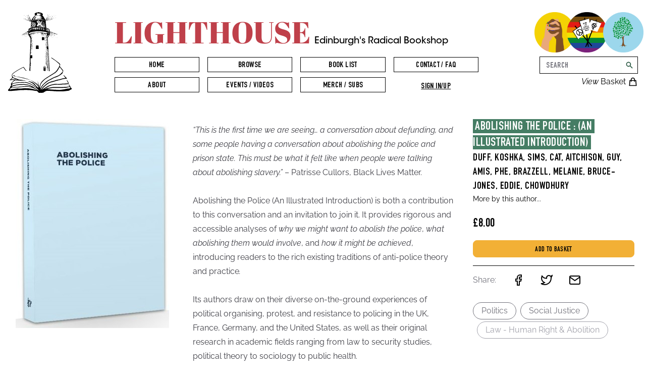

--- FILE ---
content_type: text/html; charset=utf-8
request_url: https://lighthousebookshop.com/book/9781916036574
body_size: 73143
content:
<!DOCTYPE html><html lang="en"><head><meta charSet="utf-8"/><meta name="viewport" content="width=device-width"/><title>Lighthouse | Abolishing the Police : (An Illustrated Introduction)</title><meta name="next-head-count" content="3"/><link rel="apple-touch-icon" sizes="180x180" href="/favicon/apple-touch-icon.png"/><link rel="icon" type="image/png" sizes="32x32" href="/favicon/favicon-32x32.png"/><link rel="icon" type="image/png" sizes="16x16" href="/favicon/favicon-16x16.png"/><link rel="manifest" href="/favicon/site.webmanifest"/><link rel="mask-icon" href="/favicon/safari-pinned-tab.svg" color="#5bbad5"/><meta name="msapplication-TileColor" content="#ffffff"/><meta name="theme-color" content="#ffffff"/><link rel="preload" href="/_next/static/css/5468b0803b3984cb.css" as="style"/><link rel="stylesheet" href="/_next/static/css/5468b0803b3984cb.css" data-n-g=""/><noscript data-n-css=""></noscript><script defer="" nomodule="" src="/_next/static/chunks/polyfills-c67a75d1b6f99dc8.js"></script><script src="/_next/static/chunks/webpack-c701a55e7fb01442.js" defer=""></script><script src="/_next/static/chunks/framework-560765ab0625ba27.js" defer=""></script><script src="/_next/static/chunks/main-4c760fce96352a3f.js" defer=""></script><script src="/_next/static/chunks/pages/_app-2de6eae5adfd9504.js" defer=""></script><script src="/_next/static/chunks/29107295-b133b9f0bd8c6f37.js" defer=""></script><script src="/_next/static/chunks/1664-819c0eddf4a04edc.js" defer=""></script><script src="/_next/static/chunks/8585-82089b97ca298c27.js" defer=""></script><script src="/_next/static/chunks/9189-ea0a74f199d118d4.js" defer=""></script><script src="/_next/static/chunks/504-4a388684b3153130.js" defer=""></script><script src="/_next/static/chunks/pages/book/%5Bisbn%5D-0187a94d2485a0d2.js" defer=""></script><script src="/_next/static/QUleTKWVBu-35cXjqVmH_/_buildManifest.js" defer=""></script><script src="/_next/static/QUleTKWVBu-35cXjqVmH_/_ssgManifest.js" defer=""></script></head><body><div id="__next" data-reactroot=""><header class="[ p-4 flex flex-row flex-wrap justify-around ] [ md:p-6 ] [ md:grid md:grid-cols-12 md:grid-rows-2 md:gap-x-4 md:gap-y-1 ] [ xl:grid-rows-4 xl:p-0 xl:py-6 xl:px-4 2xl:px-2 ] lg:relative z-30 bg-white max-w-screen-2xl mx-auto sticky top-0 "><section id="logoSection" class="hidden [ xl:block xl:col-start-1 xl:col-span-1 xl:row-span-4 ] z-10 "><a href="/"><svg viewBox="0 0 178.485 226.014" fill="currentColor" xmlns="http://www.w3.org/2000/svg" class="h-40 m-auto"><path d="M92.613 225.918c-.61-.104-1.017-.107-2.647-.023l-2.54.042c-.69-.066-1.277-.308-1.474-.608-.073-.11-.374-.318-.67-.458-.758-.362-1.332-.926-2.224-2.184-.852-1.2-1.357-1.724-1.8-1.86-.49-.15-2.164-.298-2.694-.238-.75.085-2.126-.084-4.072-.5-2.37-.506-3.354-.664-6.308-1-6.56-.77-7.424-.825-16.4-1.075-3.69-.103-5.247-.076-8.184.14-1.046.077-2.97.123-5.178.125-4.07.004-4.346.02-9.186.587-5.432.635-6.527.744-9.398.936-1.444.097-4.473.345-6.73.55-6.566.6-7.943.644-10.234.332-1.2-.163-2.556-.515-2.758-.715-.163-.162-.163-.17.026-.822.18-.628.184-.674.05-.99-.242-.58-.154-.734 1.183-2.08 2.008-2.022 3.647-3.924 4.01-4.652.293-.6.316-.693.356-1.6.042-.957.045-.972.293-1.148.652-.465.914-.827 1.946-2.69.585-1.056 1.063-1.96 1.063-2.008s-.07-.125-.152-.17-.252-.284-.373-.532c-.266-.542-.83-1.872-.83-1.958 0-.1 2.664-4.06 3.094-4.597.673-.84 1.3-1.444 2.58-2.484 1.356-1.102 1.876-1.62 2.32-2.316.213-.334.494-.602.996-.954.385-.27.662-.5.617-.513a68.23 68.23 0 0 0-1.733-.243c-2.62-.348-3.785-.415-5.343-.304-1.52.108-2.178.217-3.734.617l-1.075.276-.237-.176c-.24-.178-.43-.672-.343-.896.025-.066.688-.59 1.473-1.167 2.3-1.68 3.747-3.13 4.432-4.417.147-.276.473-.744.725-1.04l.458-.54-.282-.468c-.355-.59-.692-1.602-.855-2.568-.153-.904-.33-3.93-.25-4.295.295-1.37 2.524-3.717 5.962-6.283 3.318-2.476 7.605-5.206 13.166-8.386 5.973-3.415 12.91-6.97 13.605-6.97.243-.001.382.105 1.048.792.85.877 1.62 1.975 3.127 4.458 1.1 1.81 1.903 3.04 2.087 3.193.157.13 1.74.702 1.945.702.224 0 .498.3.498.546 0 .114-.092.314-.204.445-.18.2-.256.235-.648.22-.244-.01-.81-.14-1.256-.286-.73-.24-.86-.316-1.28-.744-.273-.278-1.203-1.582-2.23-3.13-1.624-2.446-3.085-4.495-3.375-4.736-.195-.162-5.746 2.642-10.903 5.508-8.88 4.933-15.7 9.544-18.673 12.603-.954.985-1.338 1.504-1.62 2.188-.188.457-.268 1.272-.124 1.272.04 0 .096.277.124.616.214 2.53 2.012 5.26 4.223 6.414.846.442 2.185.877 3.526 1.146.925.186 1.543.404 4.542 1.603l4.426 1.78c1.795.738 4 1.172 7.342 1.443a46.96 46.96 0 0 1 5.419.799c2.13.456 6.088 1.015 7.194 1.015.21 0 .383.03.383.067s-.148.212-.33.4c-.227.22-.38.307-.487.274-.086-.026-1.205-.142-2.485-.257-2.057-.185-2.945-.215-7.62-.26-4.13-.04-5.738-.086-7.324-.215a220.99 220.99 0 0 0-8.425-.519c-2.95-.125-2.954-.123-4.034.867-.412.378-1.55 1.374-2.527 2.214-2.86 2.456-4.054 3.697-4.74 4.923l-.302.54.146.305c.097.204.2.292.278.266a775.57 775.57 0 0 1 12.282-3.042c1.902-.387 3.174-.48 9.313-.7l5.842-.213c3.737-.154 8.836-.198 10.5-.09 3.083.2 3.927.414 9.144 2.33 2.125.78 2.984 1.154 6.45 2.806 3.28 1.563 5.487 2.786 7.224 4.004.373.26 1.706 1.297 2.963 2.302 2.946 2.354 3.443 2.73 4.043 3.05.5.266.703.276.793.04.143-.374-2.082-2.862-7.334-8.2-1.603-1.63-2.165-2.08-3.755-3.013-1.367-.803-4.686-2.54-5.36-2.808a44.02 44.02 0 0 1-1.892-.84c-1.578-.74-2.508-1.07-4.56-1.6-.203-.053-.35-.114-.33-.135.04-.04 1.15-.37 1.945-.576l.484-.126 1.505.456c1.95.6 5.533 1.808 6.882 2.34a18.64 18.64 0 0 1 5.24 3.036 16.45 16.45 0 0 1 3.136 3.248c1.442 1.897 2.432 3.052 4.25 4.964 1.785 1.876 5.14 5.165 5.267 5.165.092 0 .022-1.225-.163-2.836-.142-1.235-.23-1.465-.976-2.582-2.207-3.3-7.945-8.2-15.186-12.942-2.082-1.367-4.55-2.842-5.887-3.52-1.51-.765-3.04-1.222-11.896-3.552-4.21-1.108-4.69-1.226-5.715-1.41-.494-.09-2.565-.6-4.6-1.136-4.3-1.13-4.7-1.23-5.093-1.23-.156 0-.602-.074-1-.164a20 20 0 0 0-1.383-.261c-.74-.106-1.97-.368-3.8-.81-.652-.157-2.5-.535-4.106-.84-4.985-.95-7.254-1.496-8.49-2.048-.45-.202-.56-.31-1.384-1.397-.492-.648-.877-1.196-.856-1.217s.34-.093.707-.16c.6-.1.684-.107.853.024 2.86 2.216 3.436 2.62 4.492 3.142 1.568.777 2.522 1.004 4.84 1.15 1.573.1 2.298.2 5.214.718 11.214 1.995 12.498 2.263 15.748 3.29 2.29.723 2.86.89 4.546 1.32 2.614.67 5.528 1.68 9.17 3.175 6.573 2.698 12.075 5.598 17.653 9.304 1.663 1.104 2.13 1.46 2.84 2.17.864.865 1.956 2.134 3.118 3.628.356.457.647.8.647.762a94.77 94.77 0 0 0-.126-1.44l-.12-1.566c.005-.187-.25-2.39-.412-3.54-.042-.302-.08-.66-.082-.797s-.11-.975-.24-1.863c-.16-1.095-.276-1.645-.36-1.708-.145-.11-.212-.87-.103-1.156s.126-.195.485 2.33c.178 1.247.336 2.228.352 2.18.064-.192.178-.065.318.356.08.244.24.653.354.9a2.14 2.14 0 0 1 .2.933c-.004.362.042.537.207.788.124.188.193.386.165.475s-.022.222.01.307c.057.15.06.15.113 0 .1-.256.436 1.07.482 1.844.03.5.132.964.37 1.667.217.643.39 1.384.505 2.184l.177 1.2.69.886c.38.487.715.857.746.822s.237-1.113.456-2.393.488-2.595.598-2.92c.178-.528.877-2.023 1.45-3.1.114-.214.355-.827.535-1.362.487-1.447.742-1.89 2.205-3.837 2.088-2.78 3.583-4.422 5.014-5.512a21.55 21.55 0 0 0 1.338-1.164c1.567-1.477 3.17-2.75 5.207-4.137 1.362-.927 11.197-7.234 13.97-8.958l7.874-4.865c2.116-1.295 3.182-2.004 4.302-2.86 3.148-2.405 5.923-5.652 8.103-9.48.47-.825 1.068-1.797 1.33-2.16 1.95-2.708 2.995-4.938 3.97-8.484.37-1.345.368-1.504-.014-1.962a4.94 4.94 0 0 1-.511-.773c-.114-.226-.37-.567-.565-.76-.484-.474-8.302-7.174-9.345-8.01-1.726-1.382-3.815-2.82-8.893-6.114-2.06-1.337-2.95-1.984-3.47-2.517-.32-.33-.372-.43-.35-.686.02-.243.074-.32.28-.403.243-.1.307-.073 1.312.532 1.387.835 4.608 2.966 6.73 4.454 4.795 3.362 13.344 9.76 14.328 10.722.757.74 2.3 2.606 2.363 2.856.095.377-.036 1.02-.467 2.295-.928 2.75-.818 3.416.877 5.312 1.236 1.382 3.35 3.906 5.932 7.084l2.156 2.652v.645c0 1.71-.777 4.393-2 6.907-.3.614-.65 1.224-.78 1.355s-.71.564-1.29.964a36.53 36.53 0 0 0-2.195 1.681c-.63.526-1.505 1.194-1.947 1.485-2.084 1.37-8.612 4.956-9.026 4.956-.16 0-3.667 1.305-4.094 1.522-.19.098-.862.31-1.5.47-2.39.613-4.623 1.677-8.72 4.158a39 39 0 0 1-3.43 1.81c-4.5 2.096-6.42 3.138-8.296 4.497-3.963 2.874-6.096 4.51-7.66 5.876-2.58 2.254-3.056 2.72-4.825 4.737-2.728 3.1-2.92 3.37-4.63 6.223-2.136 3.565-2.273 3.854-2.682 5.673-.13.582-.23 1.07-.217 1.086s.24-.118.508-.296c.427-.284.816-.76 3.133-3.845 1.455-1.937 2.96-3.852 3.342-4.257s1.45-1.345 2.37-2.09 2.258-1.9 2.97-2.6c4.47-4.264 8.92-7.076 14.424-9.115 1.805-.67 3.37-1.12 7.438-2.145 4.39-1.106 4.97-1.276 7.252-2.13 2.5-.934 4.006-1.316 7.747-1.963 3.195-.552 6.122-1.32 10.668-2.798 2.198-.714 4.048-1.048 8-1.442 1-.1 1.835-.195 1.852-.213.053-.052-1.02-1.48-2.045-2.722-2.28-2.764-3.426-4.514-3.252-4.968.08-.21.65-.178.993.053.155.105.45.4.656.656 1.925 2.4 2.91 3.44 6.106 6.46 1.367 1.29 1.53 1.498 1.53 1.92-.002.74-.2.855-1.037.643-.805-.202-2.01-.174-3.228.074-.564.115-1.96.326-3.1.468l-2.825.388c-1.752.3-4.64 1.13-7.9 2.274-1.146.4-1.51.492-2.244.554-.625.053-1.587.256-3.373.712-1.374.35-2.987.735-3.585.853-1.623.32-2.242.494-4.265 1.2a94.41 94.41 0 0 1-3.156 1.023l-3.358 1.012c-2.473.754-2.994.89-4.884 1.267-2.047.41-4.67 1.33-6.712 2.354-1.47.738-4.996 2.984-6.975 4.444-1.442 1.064-2.267 1.77-3.725 3.19-1.5 1.45-2.226 2.095-3.333 2.917-1.314.976-2.53 2.4-4.834 5.674-.656.93-1.23 1.98-1.137 2.074.018.018.2.004.38-.03.263-.048.543-.23 1.143-.736 1.068-.903 1.543-1.233 3.97-2.76l4.19-2.646c5.306-3.36 7.293-4.417 11.642-6.183 2.19-.89 3.757-1.343 8.297-2.403 3.2-.75 4.402-.942 6.9-1.118 1.535-.108 4.107-.063 5.8.1 1.302.126 5.622.127 6.943.001a180.35 180.35 0 0 0 3.429-.39c3.624-.442 6.004-.593 11.345-.717 2.742-.064 3.367-.107 6.223-.43l3.202-.382c.04-.035-1.34-2.6-2.21-4.103-1.437-2.487-2.263-4.28-2.263-4.913 0-.513.257-.457.89.194 1.324 1.356 4.332 6.64 4.78 8.394.195.765.21 1.016.077 1.395-.118.34-.25.404-1.868.928-2.277.736-2.756.84-4.388.938-3.75.23-4.924.28-8.17.34-3.097.06-3.627.1-4.91.286-1.6.244-6.154.577-8.128.595-.698.006-1.956-.04-2.795-.106-1.897-.146-6.53-.085-8.34.1-3.808.4-8.03 1.197-10.285 1.918-2.4.77-6.957 2.725-8.553 3.676-.373.222-1.058.613-1.524.868a37 37 0 0 0-1.863 1.121c-.56.36-1.51.903-2.117 1.205-1.253.624-1.455.74-3.26 1.885l-1.326.84c-.008.005.08.118.196.252l.2.244 1.412-.53c3.363-1.26 5.165-1.885 5.97-2.075.474-.112 2.557-.547 4.63-.966l5.842-1.188c3.685-.754 3.222-.725 11.472-.737l11.218.08 5.165.073c1.815-.024 7.547-.265 7.638-.322.043-.027.9-.062 1.926-.08 2.774-.046 7.173-.435 10.507-.93 2.143-.318 2.715-.507 3.126-1.03.35-.445.228-.737-1.003-2.385-1.304-1.747-1.54-2.4-.974-2.74.265-.154.267-.154.53.07.895.753 3.68 4.524 4.425 5.99.146.288.332.847.414 1.243a9.7 9.7 0 0 0 .46 1.46l.313.74h.564c.7 0 1.042.167 1.44.684l.285.37-.042 1.23c-.046 1.336-.192 1.95-.516 2.16-.1.065-.58.213-1.07.33-1.45.345-2.1.645-3.64 1.707-1.964 1.345-2.967 1.684-5.757 1.943l-3.302.347c-10.12 1.164-11.037 1.217-18.203 1.055l-9.694-.178c-4.5-.067-5.425-.102-6.477-.248-2.674-.37-3.446-.433-8.55-.695-5.78-.297-10.874-.36-12.573-.155-1.127.136-2.32.446-3.047.792-1.018.485-4.352 2.555-5.738 3.56-.823.597-1.392.722-4.296.94l-2 .16c-.14.017-.578-.025-.974-.092zm-7.333-7.796c-.546-.78-2.65-2.863-3.885-3.843-1.555-1.234-10.912-8.2-11.726-8.73-1.99-1.295-4.125-2.342-8.706-4.27-2.04-.858-3.188-1.292-3.852-1.457a20.04 20.04 0 0 1-2.133-.71c-2.164-.867-4.475-1.355-7.05-1.5-2.336-.122-16.993.216-19.83.458a67.91 67.91 0 0 0-7.662 1.107c-2.313.483-6.815 1.718-7.46 2.048-.552.282-.908.754-1.263 1.676-.293.76-.63 1.568-1.44 3.44l-.284.655 1.118-.56c1.227-.616 3.346-1.454 4.208-1.665a27.79 27.79 0 0 1 1.693-.315c1.653-.26 2.978-.55 4.03-.88 1.53-.48 1.278-.436 8.754-1.53 2.218-.324 3.147-.38 6.435-.388 1.7-.004 4.176-.055 5.503-.113l2.413-.107 3.683.5 5.08.665c2.6.326 3.753.6 6.617 1.577 2.545.868 4.682 1.747 7.734 3.184 2.42 1.14 3.727 1.972 5.782 3.684 1.22 1.016 1.806 1.417 5.3 3.626l4.91 3.178 2.37 1.577.026-.368c.023-.322-.024-.44-.374-.94zm-5.21-.103l.088-.25-1.71-1.076c-.94-.592-1.747-1.125-1.794-1.185-.09-.115-3.565-1.858-5.165-2.6-2.407-1.1-3.25-1.374-7.03-2.268-6.965-1.65-10-1.943-16.254-1.573-7.714.458-11.715.762-13.547 1.03-4.1.602-6.11.737-13.04.88-4.016.083-3.697.05-8.17.853-1.978.355-2.65.44-3.725.478l-1.312.044-.9.595c-1.303.853-1.786 1.433-2.065 2.478-.103.384-.096.474.066.974.098.303.203.576.232.606.067.07 1.235-.393 1.546-.614.787-.56 1.813-.796 4.01-.922a86.82 86.82 0 0 0 9.737-1.06c4.26-.673 5.176-.727 8.508-.5 1.475.1 2.747.125 4.912.094 2.582-.036 3.083-.066 4.318-.258a51.29 51.29 0 0 1 11.621-.52 110.06 110.06 0 0 0 4.657.16c2.828.034 3.733.108 7.252.6l3.168.422c1.256.152 2.535.41 4.646.94 1.783.446 5.49 1.5 6.156 1.75.45.17 3.545 1.15 3.66 1.16.03.003.095-.108.143-.246zm66.143-.346c1.595-.125 5.164-.584 9.164-1.18 2.617-.39 3.678-.584 4.6-.842.652-.185 2.7-.63 4.53-.987l3.344-.65.89.094c1.31.138 1.95.04 3.895-.593 1.046-.34 1.462-.587 1.57-.93.056-.177-.167-1.676-.314-2.11a2.98 2.98 0 0 0-.318-.605c-.208-.3-.244-.316-.685-.317-.695-.002-2.643.417-6.096 1.31-3.72.96-3.225.91-11.303 1.188l-4.657.222c-1.46.132-8.897.105-10.118-.037-1.072-.125-12.478-.106-14.844.024-2.052.113-3.582.374-9.244 1.577l-4.593 1.02-1.206.302v.288c0 .16.048.304.106.323s.83.077 1.714.13a131.43 131.43 0 0 1 4.064.34c5.422.544 10.55.86 18.415 1.14l4.614.213a32.37 32.37 0 0 0 3.56.153c.98.008 2.295-.025 2.92-.074zm-54.6-5.797c.95-2.134 1.12-2.452 2.055-3.85 1.927-2.885 2.657-3.772 5.4-6.552 2.98-3.033 4.5-4.376 8.3-7.336 3.217-2.507 4.182-3.085 10.668-6.39 2.212-1.127 4.555-2.363 5.207-2.748s1.604-.92 2.117-1.19c1.462-.772 6.082-2.7 11.726-4.867 3.262-1.258 4.024-1.633 6.646-3.27.904-.564 1.512-1.033 2.563-1.978 1.907-1.714 5.327-4.895 5.722-5.32.583-.63 1.494-2.8 1.494-3.543 0-.128-.093-.33-.21-.456s-.792-.97-1.503-1.88l-3.964-4.972a23.73 23.73 0 0 1-.98-1.228c-.33-.442-.81-.997-1.058-1.233-.424-.4-1.23-.944-1.295-.873-.016.017-.18.336-.368.71s-1.234 2.226-2.327 4.12c-1.93 3.34-2.035 3.503-3.586 5.5-.88 1.13-1.74 2.2-1.91 2.374s-.743.635-1.27 1.025c-.58.43-1.124.915-1.38 1.234-.663.823-1.887 1.734-3.26 2.428-.765.387-2.648 1.558-4.36 2.712-1.083.73-2 1.277-2.836 1.673-.948.454-1.416.74-2.053 1.255-.576.465-1.548 1.08-3.217 2.033-3.992 2.28-4.705 2.727-6.202 3.88-1.09.84-1.707 1.245-2.54 1.67-2.184 1.114-3.718 2.163-6.392 4.37-1.09.9-5.4 5.05-6.455 6.2-3.058 3.37-5.218 7.36-5.94 10.973-.343 1.714-.416 2.65-.364 4.647.026 1.002.08 1.927.118 2.056.066.22.493.577.646.54.038-.01.41-.778.824-1.708zm-79.76-.76c1.73-.483 4.762-1.23 5.46-1.346.42-.07 1.657-.21 2.752-.31 2.018-.186 2.88-.2 6.35-.028.958.045 1.228.02 2.836-.252 2.24-.38 3.44-.525 5.673-.688a184.39 184.39 0 0 0 4.572-.423c5.168-.542 7.343-.663 12.023-.667 5.305-.005 6.287.103 11.852 1.3l2.735.555c.067-.067-.3-.68-.5-.82-.35-.256-5.595-2.25-7.832-2.976-1.73-.562-2.34-.657-9.44-1.47l-3.514-.402-5.97.014c-6.07.014-7.237.06-9.144.362l-2.032.324a33.19 33.19 0 0 1-2.117.254c-1.35.107-2.416.33-4.25.894a57.6 57.6 0 0 1-2.99.811c-3.42.8-3.847.924-4.715 1.252-1.39.526-2.055 1.08-2.275 1.9-.08.295-.18.39-.886.842l-.796.5.108.265c.063.155.194.3.315.325.3.087.95.005 1.773-.225zm73.468-8.846c-.075-.38-.23-.518-.23-.204 0 .123.23.626.286.626.015 0-.01-.2-.055-.422zm-1.445-4.34c-.023-.058-.043-.01-.043.106s.02.164.043.106.023-.153 0-.212zm-58.436-9.01l.1-.35-.352-.094a166.96 166.96 0 0 0-2.299-.551c-3.332-.78-4.333-1.164-7.447-2.843-1.038-.56-1.93-1.018-1.985-1.018-.152 0-2.092 1.565-2.878 2.322-.873.84-1.786 2.026-1.59 2.065.073.014.697-.057 1.386-.158 1.512-.222 2.262-.2 5.487.168l4.74.47 3.302.292c.42.04.913.067 1.097.06.317-.01.34-.03.437-.363zm58.793 9.076c-.135-.22-.167-.366-.126-.582a.84.84 0 0 0-.087-.563c-.078-.15-.12-.356-.095-.457.027-.108-.022-.287-.12-.435-.103-.156-.166-.395-.165-.632.001-.378.003-.376.26.34.304.845.666 2.163.668 2.434s-.126.235-.335-.102zm-1.103-1.394a.95.95 0 0 0-.046-.282c-.026-.067.004-.12.068-.12.072 0 .114.102.114.282 0 .155-.03.282-.068.282s-.068-.073-.068-.162zm-.106-.733c-.035-.035-.064-.142-.064-.236 0-.125.026-.147.093-.08.05.05.08.157.064.236s-.058.115-.093.08zm32.258-30.793l-.826-.082-.001-.392c0-.216-.076-2.202-.168-4.414l-1.862-50.504-.138-4.328-.05-1.195-1.368-.045c-.752-.025-1.437-.073-1.522-.108s-.193-.163-.24-.284c-.137-.36-.238-2.428-.24-4.932-.002-2.863-.077-2.68 1.146-2.8.463-.046.886-.127.94-.18.126-.125.008-3.14-.18-4.584-.072-.56-.17-1.72-.215-2.582-.2-3.737-.456-7.007-.754-9.6a92.69 92.69 0 0 1-.305-3.556c-.077-1.164-.174-2.202-.216-2.307-.05-.125-.148-.2-.285-.2-.44 0-.383-.517.08-.738.265-.127.294-.174.294-.49 0-.404.078-.535 1.36-2.265a29.04 29.04 0 0 0 1.367-2.012c.527-.897 1.368-2.09 2.515-3.568.66-.85.748-1 .637-1.092-.255-.21-.785.07-1.488.785-.355.362-.694.658-.753.658-.12 0-.515.393-.87.868-.158.21-.305.317-.438.317-.177 0-.21.053-.272.445l-.07.445-.337-.005c-.185-.003-.4-.022-.454-.042a.13.13 0 0 0-.156.07c-.022.06.09.16.27.236.275.115.306.16.283.4-.025.26-.04.27-.36.25-.214-.013-.388.03-.487.12-.148.134-.147.143.036.235.12.06.19.172.19.304 0 .195-.036.213-.53.26-.578.055-.696.112-.546.26.073.074.183.072.445-.007.36-.108.88-.054.796.083-.026.043-.198.078-.382.078s-.334.01-.334.022.036.147.08.3c.1.352.037.523-.195.525-.343.002-.41.11-.257.415.13.263.13.3-.03.502-.347.467-.73.277-.684-.34.023-.32.06-.38.302-.487s.275-.162.275-.44c0-.436-.11-.467-.394-.113a14.55 14.55 0 0 1-.432.512c-.134.15-.176.273-.14.416.038.15-.005.256-.166.405-.12.11-.293.38-.387.598s-.225.418-.292.444c-.15.057-.55-.144-.92-.46-.384-.33-1.192-.775-1.408-.775-.136 0-.18-.052-.18-.212 0-.244.25-.294.423-.085.16.192.308.154.51-.132.25-.35.536-.317.574.068.028.295.18.358.354.148.066-.08.253-.127.503-.127.374 0 .408-.02.585-.334.103-.184.256-.356.34-.382.114-.036.143-.112.115-.3s.001-.264.12-.3c.344-.108.412-.184.382-.428-.016-.134-.056-.263-.09-.287s-.142-.16-.243-.306c-.245-.35-.214-1.18.064-1.724.18-.356.197-.366.313-.21a1.2 1.2 0 0 1 .17.398c.026.128.075.233.11.233.14 0 .5-.427.5-.588 0-.095-.187-.38-.415-.63s-.44-.533-.468-.624c-.04-.128-.124-.164-.368-.156-.285.01-.318-.013-.343-.228-.036-.315.393-1.218.784-1.652l.3-.344-.166-.323c-.248-.485-.49-.653-1.308-.913L107 60.43l-.216.202a2.61 2.61 0 0 0-.418.598c-.11.218-.272.447-.357.508-.224.16-.277.368-.14.548.195.257.146.467-.342 1.46-.256.522-.466 1.015-.466 1.096 0 .174-.158.35-.313.35-.06 0-.1-.074-.1-.164 0-.13-.07-.17-.317-.2-.3-.026-.317-.035-.317-.365 0-.287.03-.343.19-.366.15-.02.19.014.192.17.001.108.04.254.086.323.128.19.234.012.756-1.27.362-.9.43-1.13.338-1.186-.142-.088-.138-.633.007-.807.058-.07.08-.152.05-.183s-.115.027-.186.13c-.093.133-.217.185-.436.185h-.306l.17-.2c.296-.33.307-.4.086-.574-.115-.09-.232-.256-.26-.368-.074-.296-.252-.323-.573-.086-.35.258-.586.233-.735-.078-.063-.13-.166-.258-.23-.283-.168-.065-1.066.505-1.428.905a3.53 3.53 0 0 0-.504.784c-.297.673-1.32 2.26-1.457 2.26-.066 0-.12.057-.12.127 0 .085.085.127.254.127.234 0 .254.024.254.295 0 .24-.037.304-.205.346-.297.075-.45.28-.554.744-.05.225-.22.7-.378 1.057s-.3.72-.34.808-.07.142-.092.12c-.058-.058.544-2.665.73-3.157.14-.367.143-.43.033-.49-.07-.04-.126-.126-.126-.194s.346-.846.77-1.728.8-1.757.815-1.944c.04-.302.014-.37-.24-.625-.235-.234-.392-.304-.88-.388l-.776-.14c-.122-.025-.3.062-.537.26a1.14 1.14 0 0 1-.91.32c-.058-.002-.082.033-.054.08s.127.063.22.04c.294-.077.406.027.406.38 0 .224-.043.35-.133.383-.198.076-.787-.125-1.204-.412-.202-.14-.385-.236-.406-.214s.077.327.218.678.256.68.256.726-.143.098-.317.113c-.3.025-.32.044-.36.365-.037.292-.074.342-.27.365a.98.98 0 0 1-.466-.094c-.31-.156-.958-.257-.958-.15a1.05 1.05 0 0 0 .093.287c.116.254-.025.565-.255.565-.484 0-.547-1.027-.08-1.277.146-.078.15-.1.03-.27-.172-.246-.163-.538.02-.61.14-.054.14-.064-.006-.17s-.145-.132-.02-.37c.073-.14.133-.278.133-.304s-.243-.046-.54-.046c-.64 0-.894-.156-1.103-.68-.154-.384-.336-.497-.57-.35s-.395.12-.498-.07c-.078-.145-.178-.17-.7-.17-.402-.001-.727-.054-.95-.154-.307-.138-.615-.15-3.293-.138-2.767.013-2.962.024-3.07.17-.063.086-.114.225-.114.3 0 .224-.1.2-.423-.143s-.52-.366-.912-.127c-.355.216-.595.214-.83-.008-.14-.133-.227-.157-.344-.096-.086.044-.804.127-1.595.184s-1.744.157-2.117.222-1.022.12-1.444.12c-.48.001-.804.04-.868.103-.056.056-.257.1-.446.12s-.455.063-.6.12a.63.63 0 0 1-.484.019c-.19-.067-.343-.04-.765.133-.462.2-.526.244-.526.445 0 .25.118.383.38.432.11.02.178.1.195.25.02.175-.025.24-.224.323-.205.085-.294.08-.497-.025-.356-.184-.472-.357-.43-.64.034-.23.023-.242-.138-.152-.096.054-.347.1-.556.1-.33.002-.385.028-.408.193-.02.148-.1.202-.353.243-.217.035-.312.09-.285.16.023.06.001.134-.05.165s-.1.186-.1.345c0 .222.058.332.25.474.324.24.51.64.51 1.096v.362l-.382-.597c-.3-.468-.437-.608-.635-.648-.244-.05-.253-.067-.253-.513 0-.255.038-.486.085-.515.13-.08.1-.296-.042-.296-.17 0-.162-.138.014-.205.105-.04.117-.08.045-.15-.14-.14-.764.085-.93.337-.1.167-.2.197-.457.172-.278-.026-.324-.007-.327.14-.005.304-.214.565-.64.797-.27.148-.41.28-.403.375.01.113-.03.136-.17.096-.328-.095-.5-.38-.442-.734.062-.387-.058-.42-.21-.055-.134.323-.512.498-1.078.498-.35 0-.436.034-.583.234-.095.13-.328.342-.518.473-.418.3-.695.25-.696-.1 0-.18-.05-.123-.24.28l-.24.508.196.027c.263.036.553.418.522.688-.034.3-.418.35-.598.092-.11-.155-.136-.16-.23-.047-.062.075-.245.13-.435.13-.387 0-.425.137-.16.574.248.407.22.654-.085.78-.268.11-.31.244-.166.514.125.234.408.207.505-.048.074-.194.124-.212.595-.212.606 0 1 .17 1.065.47.03.12-.01.42-.093.68-.17.54-.126 1.04.128 1.457.092.15.167.37.167.484 0 .27.15.27.254-.002.073-.192.126-.212.574-.212.562 0 .696.09.696.472 0 .322-.108.425-.53.503-.294.055-.317.08-.317.35 0 .16.057.4.126.534s.15.505.18.824c.053.57.05.583-.174.685-.126.057-.264.082-.308.055-.173-.107-.344-.682-.306-1.032.02-.198.022-.36.003-.36s-.124.102-.23.227l-.195.227.193.284c.106.156.217.395.247.53.076.345.238.464.468.34s.374-.067.554.208c.135.207.133.223-.048.37l-.19.153.2.52c.23.63.405.812.7.735.28-.07.285-.188.01-.257-.217-.055-.273-.156-.132-.243.124-.077-.273-.437-.44-.398-.082.02-.148-.001-.148-.043 0-.295.85-.407 1.01-.133.082.14.086.14.09 0 .002-.115.076-.148.33-.148.427 0 .585.173.4.44a.73.73 0 0 0-.134.305c0 .19-.352.904-.484.98-.183.106-.363.593-.363.983v.34h-.453c-.5 0-.767.185-.718.516.026.18.063.2.598.17.8-.03 1.28.272 1.116.698-.067.176-.32.178-.584.005-.192-.126-.21-.122-.315.052-.06.102-.267.254-.46.337l-.348.152.04.43c.024.248-.003.538-.064.684-.058.14-.082.314-.053.388.045.118.083.112.305-.046.3-.214.424-.165.424.17 0 .17.035.233.112.203.064-.025.155.052.214.18.1.197.136.217.388.17.333-.062.556.103.556.412 0 .375-.27.433-1.164.25-.13-.026-.19.002-.19.1 0 .07.05.13.11.13s.22.112.35.25c.16.168.34.258.545.275.278.023.308.05.333.306.037.382-.12.55-.458.497-.15-.024-.313 0-.37.055-.078.076-.088.05-.047-.12.036-.147.01-.254-.08-.328-.073-.06-.132-.18-.132-.27 0-.19-.1-.205-.254-.032-.058.07-.198.127-.312.127s-.183.037-.154.085.137.085.24.085c.302 0 .564.234.564.504 0 .18-.093.318-.376.555-.217.18-.398.415-.43.553a.9.9 0 0 0 .383.844c.214.115.21.176-.02.47-.162.206-.185.323-.162.837.017.377.073.65.153.74.22.245.108.507-.268.635l-.45.156c-.087.032-.073.105.064.327.097.157.176.386.176.5 0 .18-.05.235-.24.273-.226.045-.24.073-.232.457.005.225.037.437.07.472.094.094.076.614-.028.807-.065.122-.064.202.006.286.124.15.338.07.338-.126a.36.36 0 0 1 .113-.244c.087-.072.16-.044.31.117.11.116.262.21.34.21s.283.095.455.212.346.212.387.212.098.073.126.16c.047.15.07.152.3.038.35-.175.593-.035.593.344 0 .156-.048.32-.106.368s-.4.112-.762.145l-.656.06v-.252c0-.3-.206-.425-.224-.125-.007.114-.093.265-.192.334s-.157.16-.13.205-.01.14-.083.212c-.204.204-.165.5.08.613.123.056.212.167.212.266 0 .093.094.23.208.306.418.274.37.714-.08.714-.192 0-.315.058-.402.188-.13.197-.124.198-.668-.084-.03-.015-.074.308-.1.717a18.07 18.07 0 0 1-.074.914c-.02.12.047.202.234.284a1.07 1.07 0 0 1 .422.415 1.01 1.01 0 0 0 .436.415c.5.205.492.734.004.99-.262.138-.36.27-.578.797-.438 1.052-.476 1.384-.302 2.622.162 1.157.136 1.376-.197 1.654l-.18.15.173.243c.2.282.207.335.076.656-.053.13-.103.457-.11.724-.01.363-.05.514-.167.6-.144.105-.447 1.298-.353 1.39.02.02.1-.062.18-.183.16-.245.388-.283.546-.093s.036.49-.294.7c-.223.143-.298.25-.298.425 0 .128-.076.375-.17.55-.216.403-.216.4.085.4.267 0 .317.072.16.23-.052.052-.104.31-.115.57-.013.302-.068.514-.15.58-.125.1-.37 1.137-.29 1.22.09.09.226-.32.175-.522s-.035-.213.285-.213c.386 0 .612-.242.612-.657 0-.23.13-.443.27-.443.037 0 .068.267.068.593v.593h-.326c-.218 0-.376.056-.48.17-.087.096-.11.17-.055.17s.098.105.098.233c0 .165-.087.302-.296.47-.197.157-.296.308-.296.45a1.16 1.16 0 0 1-.12.443c-.096.186-.1.268-.015.425l.104.194.31-.345c.213-.236.31-.425.31-.598 0-.215.033-.254.214-.254.242 0 .262.04.325.656.044.426.035.45-.205.574-.204.105-.25.183-.25.42 0 .307.162.47.593.594.276.08.508.287.508.455 0 .073-.084.336-.187.584-.163.394-.214.447-.402.425-.266-.03-.335-.38-.136-.683.073-.11.107-.228.076-.26-.113-.113-.514-.053-.65.098-.13.145-.127.167.072.353.25.233.26.338.073.703-.158.307-.262.395-.476.397-.128.001-.14-.05-.093-.35.045-.28.032-.342-.062-.31-.065.022-.154.14-.197.263a.32.32 0 0 0 .074.392c.1.11.14.255.115.422-.03.206-.005.258.137.28.226.033.268.273.105.606-.07.146-.15.335-.177.42-.035.115-.116.147-.323.127-.2-.02-.276.008-.276.1 0 .07.057.13.127.135.302.02.34.044.338.225-.002.368-.104.573-.3.625s-.204.053-.032.173c.233.164.22.417-.038.655-.178.165-.212.273-.212.673 0 .42.02.477.17.477.093 0 .17.037.17.082 0 .23.325.238 1.104.024.682-.187.977-.22 1.986-.22 1.3-.002 1.692.094 1.95.5.133.204.137.416.05 2.822l-.095 3.55c0 .88-.014.965-.204 1.185-.202.235-.215.238-1.503.293-1.428.062-1.698.12-2.564.552-.323.16-.656.275-.74.253-.117-.03-.153.01-.153.166 0 .144-.067.23-.222.3-.194.074-.215.118-.168.352.063.312.254.548.507.625.417.127.596.554.422 1.008-.1.235-.45.325-.635.16-.15-.135-.157-.132-.157.075 0 .368.07.458.333.42.237-.035.243-.026.277.417.043.56.012.657-.243.754-.27.102-.313.247-.243.805.05.408.075.455.188.362.107-.09.15-.08.247.054.167.23.147.47-.09 1.102-.152.403-.188.605-.132.743.042.104.08.14.08.083s.082-.106.175-.106c.147 0 .17.056.17.423 0 .35-.026.423-.152.423a.42.42 0 0 1-.258-.105c-.304-.304-.3.627-.007 1.054.195.274.21.562.036.63s-.154.2.084.493l.205.25.22-.206c.185-.174.232-.187.3-.082a.65.65 0 0 1 .08.27c.002.215-.538.585-.93.637-.45.06-.396.244.06.21.293-.022.347.001.4.166.028.106.017.212-.024.238s-.087.16-.103.3c-.026.233-.06.256-.39.28-.38.027-.466.162-.23.357.1.083.178.085.343.01.296-.135.672-.12.797.03.147.177.044.382-.192.382-.11 0-.272.056-.362.124a.71.71 0 0 1-.355.127c-.13.002-.19.054-.19.164 0 .133.076.167.445.196.508.04.706-.03.785-.278.067-.21.36-.194.498.03.075.123.057.18-.095.296-.138.106-.167.178-.107.272.045.07.082.23.082.355.001.212-.027.23-.4.254s-.4.04-.365.237c.07.397.047.788-.048.82-.052.018-.214-.068-.36-.2-.298-.25-.346-.562-.133-.866.195-.28.062-.4-.183-.18-.257.24-.255.455.007.88.12.197.2.47.21.654.002.257.046.338.236.436.4.206.543.427.513.786-.023.285-.056.33-.26.353-.138.016-.233-.014-.233-.073s-.14-.227-.31-.383c-.21-.192-.325-.384-.36-.595-.063-.386-.21-.423-.246-.062-.02.213.036.33.275.57.166.166.3.34.3.387s.133.142.296.2c.53.22.35.64-.275.64-.335 0-.38.025-.484.275-.064.15-.103.288-.087.304s.144-.057.286-.16l.257-.2.533.235c.293.13.562.262.6.295s.02.342-.036.688c-.166 1.025-.41 1.094-.742.2l-.205-.542-.157.2c-.086.1-.242.212-.346.227-.162.024-.14.05.15.196s.342.212.365.48-.006.326-.212.424c-.3.148-.48.717-.254.844.153.086.197.535.072.733-.056.088-.115.1-.295.007-.263-.12-.38-.05-.227.134.102.123.09.452-.03.725-.046.106.003.124.274.098s.355.004.468.165c.317.452.046 1.107-.28.676-.16-.21-.26-.16-.26.132 0 .136.05.198.156.198.266 0 .434.277.454.75.014.314-.017.466-.105.522-.194.123-.25.097-.25-.114a.68.68 0 0 0-.108-.343c-.1-.136-.134-.125-.445.15l-.337.297.3.004c.512.006 1.284.7 1.04.937-.04.04-.205.082-.368.097-.29.026-.296.035-.273.366a2.26 2.26 0 0 1-.025.538c-.042.175-.083.193-.334.146-.175-.033-.31-.017-.344.04-.09.147.104.285.406.29.232.002.296.05.424.324.083.177.217.345.297.375.2.074.27.194.272.47.001.21-.025.23-.274.212-.24-.02-.278.006-.3.2a.82.82 0 0 1-.233.417c-.125.117-.207.29-.207.434 0 .23.015.24.426.24.486 0 .622.154.375.426-.165.183-.46.218-.606.073-.067-.067-.1.007-.154.27-.035.205-.136.423-.234.502-.203.164-.132.337.14.337.14 0 .218.077.294.288.14.39.3.495.69.49.32-.004.34.01.34.242 0 .193-.046.26-.212.3-.127.032-.232.133-.262.25-.037.146-.12.205-.317.225l-.267.027.33.206c.43.267.29.302-.52.134a12.58 12.58 0 0 0-1.42-.187l-.762-.05.01-2.507c.007-1.7.053-2.85.142-3.566a37.31 37.31 0 0 0 .187-2c.03-.518.094-1.09.14-1.27.1-.38.194-2.86.323-8.457l.167-6.52.12-7.535c.03-3.33.08-5.158.146-5.484.075-.365.076-.632.007-1.05-.05-.31-.078-.586-.06-.616s.078-.4.133-.8c.077-.575.076-1.1-.004-2.292-.093-1.4-.09-1.593.042-2.043.087-.3.158-.903.18-1.514a27.86 27.86 0 0 1 .079-1.439c.177-1.663.23-2.507.302-4.826l.33-8.424a17.56 17.56 0 0 0 .045-2.159 17.23 17.23 0 0 1 .071-2.413c.07-.722.148-2.227.177-3.344.065-2.506.173-4.68.335-6.73.215-2.735.303-4.7.35-7.86.04-2.742.03-3.117-.096-3.447-.13-.337-.13-.473-.025-1.495.064-.62.115-1.4.113-1.76l-.003-.635-.96-1.82c-.528-1-1.07-1.98-1.204-2.174s-.243-.382-.243-.415c0-.136-.447-.636-.674-.753-.21-.11-.24-.172-.236-.5s-.095-.524-.824-1.674l-1.3-1.986c-.632-.91-.696-1.11-.634-2.002.028-.402.026-.83-.005-.952-.048-.192-.1-.22-.392-.22-.185 0-.337-.038-.337-.084s-.178.05-.395.217c-.487.372-1.193.736-1.326.685-.123-.048.957-1.083 1.352-1.296.24-.13.303-.137.363-.04.094.15.26.047.26-.164 0-.1.114-.266.254-.4.27-.24.34-.537.127-.537-.07 0-.127-.057-.127-.127s.04-.127.1-.127.066-.038.037-.085-.122-.085-.206-.085-.21-.084-.277-.185c-.113-.17-.145-.176-.4-.075-.36.15-.542.068-.508-.226.024-.21.06-.234.366-.237.847-.01.89-.022.89-.273a1.46 1.46 0 0 1 .169-.55c.212-.395.213-.54.006-.652-.272-.145-.28-.38-.038-.95.2-.444.236-.698.268-1.482.043-1.042-.02-1.58-.177-1.528-.055.018-.114.144-.13.28s-.11.334-.208.44l-.18.193.23.212c.308.286.296.504-.034.62-.2.07-.25.127-.207.24.03.082.08.383.106.67.044.476.032.53-.138.62a.44.44 0 0 1-.601-.359.72.72 0 0 0-.127-.353.65.65 0 0 1-.124-.325c0-.1-.046-.145-.106-.125s-.117.214-.132.45c-.032.5-.13.637-.442.614-.13-.01-.37.054-.533.142-.248.134-.32.142-.43.05-.297-.247-.04-.654.477-.76.24-.048.282-.096.306-.334.028-.29-.098-.52-.285-.52-.06 0-.223.095-.362.212-.306.258-.466.266-.68.036-.096-.103-.185-.14-.216-.09s-.014.11.034.138.064.19.036.37c-.037.233-.015.346.085.43.175.145.17.287-.013.453-.217.196-.593.27-.742.146-.162-.135-.162-.394.001-.485.105-.06.1-.116.026-.338-.087-.23-.075-.325.082-.674.1-.224.194-.483.208-.576.02-.124.173-.22.575-.363.302-.107.663-.202.802-.212.178-.013.262-.068.284-.187.065-.358.504-.615.648-.38.124.2.377.068.617-.322.138-.224.275-.485.306-.582.078-.245.304-.43.688-.563.45-.156.485-.328.426-2.053-.053-1.537.036-2.533.255-2.867a.99.99 0 0 1 .402-.307 1.81 1.81 0 0 0 .44-.255c.408-.358 2.487-1.526 3.077-1.73 1.6-.553 2.247-.847 2.396-1.104.16-.275.41-3.87.75-10.707.294-5.936.296-6.094.092-6.414-.1-.157-.348-.358-.575-.466-.346-.165-.414-.24-.51-.568-.138-.48-.27-.606-.743-.727l-.382-.097.001.347a5.13 5.13 0 0 0 .054.666c.045.27.08.31.22.266.182-.058.313.077.315.324.002.228-.327.18-.753-.108-.337-.228-.39-.24-.555-.135-.152.1-.214.1-.388.006-.114-.062-.348-.137-.52-.167-.214-.037-.298-.1-.27-.168.073-.2.26-.2.71-.077.658.195 1.028.007.51-.26-.316-.164-.462-.162-.9.01-.334.128-.377.128-.574-.002-.132-.086-.213-.22-.213-.347 0-.218-.21-.382-.493-.382-.09 0-.37-.142-.62-.316a9.63 9.63 0 0 0-.961-.572c-.516-.26-.65-.458-.463-.683.138-.166.542-.156.685.018.17.207.775.452.982.398.14-.036.21.013.318.22.13.253.156.264.505.212.46-.07.646.028.98.513.182.264.32.38.456.38.236 0 .475-.245.475-.49 0-.285.18-.322.387-.08l.2.22.1-.238a1.08 1.08 0 0 0 .041-.546c-.034-.18-.02-.353.03-.416s.22-.416.378-.793l.29-.685-.24-.142c-.283-.167-.382-.465-.24-.727.07-.133.074-.212.01-.277-.135-.135-.186-.04-.222.418-.125 1.608-.172 1.868-.404 2.218-.128.193-.285.352-.348.352-.2 0-.313-.222-.26-.562.043-.274.01-.39-.208-.708-.41-.6-.336-.9.276-1.17.215-.092.236-.134.188-.376-.16-.81-.15-1.118.055-1.665.113-.3.27-.585.346-.635.22-.14.436.048.445.386.014.537.035.59.374.92.24.234.34.403.34.574 0 .375.24.992.47 1.208.242.228.307.814.08.727-.097-.037-.127.017-.127.23a.63.63 0 0 1-.212.478c-.376.353-.194.728.254.524.186-.085.197-.126.152-.56-.05-.495-.002-.556.276-.346a.65.65 0 0 0 .308.127c.08.002.247.138.373.303s.254.27.285.233.125-.296.21-.575c.274-.907 1.667-3.534 2.695-5.08 1.523-2.29 3.026-4.09 5.754-6.88.968-.99 1.76-1.835 1.76-1.877s-.1-.26-.2-.485-.285-.784-.39-1.242-.303-1.077-.443-1.377c-.234-.5-.25-.592-.196-1.126.07-.7.262-1.045.707-1.272a1.46 1.46 0 0 0 .507-.466c.313-.53 2.29-1.35 4.63-1.918.373-.09 1.23-.202 1.905-.247C83.87.87 83.95.846 85.072.165A1.38 1.38 0 0 1 85.813 0c.548-.002.743.072 1.295.5.562.425.904.524 2.11.61 1.102.078 1.865.254 3.648.842 1.76.58 2.105.804 4 2.584.902.847.994.962.995 1.23.001.313-.626 1.902-1.085 2.75-.424.783-.413.813.752 1.996a14.63 14.63 0 0 1 1.265 1.504c1.132 1.602 3.37 5.206 4.572 7.363.45.805.88 1.54.958 1.63.202.236.82.234.88-.004.055-.2.448-.24.448-.034 0 .075.06.265.137.423.097.204.12.396.08.662-.06.394-.15.518-.43.573-.195.04-.195.047 0 .99.087.423.126.86.097 1.078-.054.395.001.654.124.578.042-.026.076-.12.076-.21 0-.198.13-.217.203-.03.084.22.058.797-.036.797-.048 0-.122-.086-.164-.2s-.08-.135-.082-.063c-.017.43.194 3.134.333 4.276.298 2.45.783 9.188.902 12.53.063 1.775.017 1.704 1.378 2.12 4.76 1.455 7.065 2.633 7.583 3.875.074.177.23 1.167.346 2.2l.26 2.064c.07.284.3.425.73.472.486.052.656.178.656.487 0 .2-.046.242-.248.283-.194.04-.254.102-.275.286-.024.206-.068.24-.345.262-.265.022-.317.058-.317.216 0 .335.15.395.552.223.2-.086.386-.133.414-.106.1.1.048.692-.065.76a.78.78 0 0 0-.218.264c-.085.162-.147.186-.356.14l-.253-.056.05 1.51c.028.83.083 1.74.123 2.02.223 1.56.274 2.2.237 2.97-.05 1.023-.202 1.423-.792 2.075-.613.678-1.08 1.31-2.18 2.954l-1.83 2.695c-.46.668-.98 1.5-1.154 1.83l-.317.615.184 2.108.31 4.056.25 3.43a74.22 74.22 0 0 1 .173 2.794 88.39 88.39 0 0 0 .213 3.26l.247 3.6a64.78 64.78 0 0 0 .3 3.514l.694 6.35c.078.885.15 2.542.158 3.683a101.71 101.71 0 0 0 .153 4.36l.31 5.97 1.655 31.073 1.078 18.457-.244-.013c-.134-.007-.616-.05-1.07-.095zm-53.367-2c.026-.042-.006-.096-.07-.12-.124-.048-.22.007-.22.126 0 .095.232.1.29-.005zm-.122-3.11c0-.018-.076-.033-.17-.033s-.17.034-.17.077.076.057.17.032.17-.06.17-.077zm-.127-.964c.03-.047.012-.085-.037-.085s-.1.038-.1.085.017.085.037.085.06-.038.1-.085zm.296-2.46c0-.044-.076-.08-.17-.08-.187 0-.23.133-.064.193.128.046.233-.005.233-.114zm.03-4.525c-.027-.07-.064-.127-.082-.127s-.033.057-.033.127.037.127.082.127.06-.057.033-.127zm.087-1.53c.032-.082.013-.12-.05-.1-.127.042-.196.235-.085.235.046 0 .106-.06.134-.134zm.265-3.32c-.036-.095-.073-.1-.168-.02s-.102.144-.025.313l.097.212.07-.192a.54.54 0 0 0 .025-.313zm-.046-6.92c-.06-.07-.125-.112-.146-.1-.06.06.06.22.163.22.056 0 .05-.05-.017-.13zm-.07-1.183c0-.044-.04-.094-.09-.11s-.09.033-.09.11.04.127.09.11.09-.067.09-.11zm.468-3.53c-.027-.067-.047-.048-.05.05-.004.09.016.14.044.11s.03-.1.007-.162zm.035-6.36c-.157-.157-.204.01-.083.298l.117.278.028-.243c.015-.134-.013-.284-.062-.333zm.13-1.034c-.03-.075-.092-.11-.142-.08-.06.038-.058.093.01.177.123.148.202.1.13-.096zm.963.086c0-.07-.057-.127-.127-.127s-.127.057-.127.127.057.127.127.127.127-.057.127-.127zm.762-.626c0-.086-.258-.203-.317-.144-.02.02-.014.08.017.13.068.11.3.12.3.015zm-.89-.4c0-.085-.048-.17-.106-.2-.067-.022-.106.048-.106.2s.04.213.106.2c.058-.02.106-.105.106-.2zm2.02.087c.026-.068.015-.145-.026-.17-.115-.07-.343.046-.343.176 0 .157.308.152.368-.006zm-.615-1.394c-.196-.16-.27-.28-.235-.374.03-.077.093-.14.14-.14s.087-.038.087-.085c0-.118-.193-.106-.37.024-.137.1-.12.14.206.512.195.222.378.38.407.35s-.077-.158-.236-.288zm-1.735.132c.025-.064-.072-.244-.214-.4l-.26-.284v.236c0 .443.35.772.473.447zm.966.084c0-.018-.057-.08-.127-.137-.104-.086-.127-.08-.127.032 0 .075.057.137.127.137s.127-.014.127-.032zm2.286-.048c0-.044-.038-.103-.085-.132-.128-.08-.102-.307.055-.48.133-.147.127-.155-.108-.155-.224 0-.256.036-.336.378-.074.32-.067.383.044.414.245.066.428.056.428-.024zm-2.733-.682c-.193-.456-.315-.543-.315-.224 0 .17.335.647.454.647.022 0-.04-.2-.14-.423zm1.902-.61c-.05-.05-.158-.062-.242-.03-.14.054-.133.07.058.175.222.12.35.02.185-.146zm1.355-.366c-.044-.4-.174-.576-.32-.456-.075.062-.093.138-.048.196.04.052.1.202.13.333.074.308.27.246.236-.074zm-4.26-.19c.044-.083.108-.426.14-.762.057-.58.052-.61-.115-.61-.265 0-.296.13-.14.598.13.39.13.442.006.63-.156.238-.166.296-.053.296.045 0 .118-.068.162-.15zm1.873-.733c0-.067-.038-.146-.085-.174s-.085.026-.085.122.038.174.085.174.085-.055.085-.122zm.93-.176c0-.082-.448-.722-.482-.688-.073.074.254.732.364.732.065 0 .118-.02.118-.044zm.242-1.066a.51.51 0 0 0-.242-.07c-.098.001-.1.03.034.123.088.067.197.1.242.07s.033-.08-.034-.123zm-2.904-5.645c-.07-.07-.216.08-.214.22.002.126.018.123.126-.02.068-.1.107-.18.088-.2zm.374-3.155c-.125-.233-.227-.145-.294.255-.082.485.034.6.227.226.123-.24.138-.348.068-.48zm48.05-10.41c.03-.047.014-.085-.032-.085s-.108.038-.137.085-.014.085.032.085.108-.038.137-.085zm-.89-1.656c0-.127-.05-.207-.127-.207-.127 0-.182.34-.073.45.096.096.2-.03.2-.243zm.762-1.815c0-.047-.038-.085-.085-.085s-.085.038-.085.085.038.085.085.085.085-.038.085-.085zm-.072-.982c-.04-.22-.084-.25-.195-.14-.12.12-.024.387.12.337.058-.02.093-.11.077-.198zM63.99 98.33c-.058-.07-.14-.127-.18-.127s-.074.057-.074.127.076.127.18.127c.15 0 .162-.02.074-.127zm.296-1.185c0-.047-.152-.095-.34-.107-.32-.02-.33-.015-.17.11.18.14.51.14.51-.002zm.51-5.55c.09-.147-.013-.18-.13-.04-.067.08-.073.13-.017.13.05 0 .115-.04.146-.1zm.358-.857c-.052-.157-.235-.183-.235-.034 0 .074.06.134.134.134s.12-.045.1-.1zm-.322-10.292a1.13 1.13 0 0 0-.124-.275l-.12-.212-.003.22c-.002.12.022.244.053.275.076.076.198.072.195-.007zm.217-5.842c-.08-.313-.11-.33-.276-.165-.133.133-.132.15.023.267.246.186.318.157.252-.102zM62.94 68.7l-.15-.4-.207.346c-.114.2-.252.348-.308.35s.07.094.28.205c.368.194.384.196.457.04.05-.108.027-.288-.073-.55zm-1.067-.947a1.18 1.18 0 0 0-.079-.233c-.064-.15-.073-.143-.08.063-.003.128.032.233.08.233s.082-.03.08-.063zm-.308-.93c-.17-.508-.16-.5-.363-.318-.245.222-.21.346.148.533l.334.176c.01.006-.044-.17-.118-.39zm1.038-.28c.114-.095.177-.504.077-.504-.025 0-.14.063-.258.14-.216.142-.227.306-.05.834.045.137.06.118.083-.1.015-.148.082-.314.15-.37zm47.45-2.483a3.25 3.25 0 0 0-.385-.904c-.115-.127-.162-.13-.51-.014-.413.136-.458.3-.094.342.138.016.312.14.448.317.122.16.293.29.38.29s.16-.014.16-.032zm1.185-.524c0-.073-.038-.108-.085-.08s-.085.088-.085.132.038.08.085.08.085-.06.085-.132zm-50.292-2.485c1.688-.574 5.82-1.724 7.96-2.214 1.933-.443 4.485-.852 5.824-.932 1.78-.107 4.78-.39 5.903-.558 1.363-.203 8.208-.267 11.853-.112 2.817.12 7.784.79 10.753 1.448l4.01.834c.342.05.723.144.847.207.16.082.286.09.436.033.116-.045.373-.06.57-.034.385.05.482-.03.544-.447.032-.216-.076-.308-.457-.388-.144-.03-.234-.105-.235-.196-.002-.138-.008-.138-.09.002-.105.18-.525.197-.666.027-.077-.093-.078-.165-.003-.305.078-.146.157-.176.387-.15.27.03.29.017.29-.21 0-.203.03-.238.2-.216.107.015.238.13.3.26.163.342.27.284.27-.145 0-.45.125-.546.68-.525.322.012.382.043.405.203.034.237.672.446 1.362.446h.47l-.217.217a1.66 1.66 0 0 1-.534.326l-.317.11.254.105c.14.058.4.253.557.433.2.205.35.3.43.28.1-.034.112-.01.077.084-.03.077.048.26.183.44.194.255.246.284.308.173.09-.16.018-.302-.15-.302-.16 0-.154-.078.018-.27s.395-.2.54-.025c.095.114.127.1.264-.106.207-.315.203-.332-.14-.553-.59-.38-.465-.705.302-.79.508-.058 1-.278.63-.288-.093-.002-.55-.14-1.016-.303a8.55 8.55 0 0 0-1.545-.38c-.587-.068-1.23-.256-2.18-.636-.152-.06-.157-.053-.05.08s.1.153-.064.195c-.14.037-.183.112-.183.325 0 .226-.04.287-.213.33-.44.1-.75-.355-.422-.628.207-.17.152-.313-.106-.276-.128.018-.31-.025-.402-.097-.16-.123-.15-.13.186-.132.195-.001.378.035.407.082s.193.083.365.082l.313-.003-.212-.12a1.28 1.28 0 0 0-.524-.124c-.172-.002-.336-.04-.365-.088s-.19-.085-.36-.085c-.29 0-.298.008-.143.125s.127.12-.26.073a3.02 3.02 0 0 1-.677-.165c-.245-.1-.238-.113.233-.094.268.01.487.01.487 0-.001-.1-.588-.277-.92-.277-.23 0-1.023-.112-1.76-.248l-1.765-.3a48 48 0 0 1-1.816-.315c-.994-.187-1.402-.234-1.425-.165-.045.136-.334.123-.416-.02-.078-.134-1.703-.35-1.978-.263-.103.033-.284-.013-.46-.117-.23-.135-.46-.174-1.103-.187-.744-.015-.824-.001-.94.164-.148.21-.4.235-.54.054-.078-.093-.08-.157-.012-.24.132-.16-.745-.31-1.804-.31-.452 0-1.172-.036-1.6-.08-1.45-.15-6.78-.258-8.735-.176-5.492.23-7.122.35-8.63.64-.36.07-1.028.125-1.484.125-.675 0-1.045.056-1.99.3a51.8 51.8 0 0 1-2.155.503 31.44 31.44 0 0 0-1.8.427l-2.213.594c-2.3.597-5.608 1.912-5.81 2.302-.042.082-.102.802-.133 1.6-.048 1.243-.038 1.47.073 1.582.097.097.19.11.363.054l1.968-.667zm-1.778-1.525a.15.15 0 0 1 .176-.176c.122 0 .167.046.147.147-.043.22-.323.245-.323.028zm1.114-.335c-.062-.04-.1-.163-.085-.274.025-.174.075-.202.366-.202.258 0 .344.036.367.152.06.313-.345.516-.648.324zm1.884-.466c-.108-.28 0-.434.305-.434.272 0 .295.02.295.254 0 .225-.032.257-.276.28-.186.018-.292-.015-.325-.1zm1.796-.266c-.286-.286-.074-.578.386-.533.26.025.28.05.28.323s-.024.3-.265.322c-.16.016-.32-.028-.402-.112zm1.234-.48c-.21-.21-.11-.408.286-.58.444-.2.72-.21.865-.065.296.296-.123.745-.697.745-.194 0-.398-.046-.454-.102zm42.29.046c-.132-.132-.045-.377.16-.455.335-.127.676-.1.9.075.19.153.2.16.03.243-.214.11-1.006.21-1.08.137zM68.2 56.995c-.17-.187-.18-.384-.028-.5.27-.224 2.09-.302 2.217-.095.057.093-.55.47-1.006.625-.538.183-1.007.175-1.183-.02zm36.466-.226c-.12-.31.224-.586.45-.36.188.188.07.487-.193.487-.115 0-.23-.057-.257-.127zm-8.885-.25c-.07-.28.012-.386.3-.386.275 0 .385.186.255.43s-.49.215-.553-.044zm-24.187.03c-.082-.048-.148-.142-.148-.21s-.04-.123-.1-.123-.078-.105-.064-.233c.02-.186.076-.238.27-.26.438-.05.646.048.646.307s-.2.61-.365.607a.63.63 0 0 1-.25-.09zm.88-.185c-.106-.106-.124-.315-.044-.52.038-.098.168-.134.488-.134.37 0 .45-.028.52-.2.06-.137.155-.2.338-.2s.278.054.338.2.154.2.365.2c.255 0 .28.02.255.224-.042.355-.25.427-.564.195l-.267-.198-.243.233c-.183.176-.346.24-.666.264-.245.018-.464-.01-.52-.064zm26.623-.004c-.234-.17-.14-.44.154-.44.304 0 .47.224.3.416-.136.163-.264.17-.465.023zm-23.02-.363c-.145-.078-.227-.185-.21-.272.022-.115.126-.143.533-.143.433 0 .5.024.537.164.066.343-.425.487-.86.25zm20.572.08c-.1-.1-.06-.343.07-.45.1-.084.178-.084.38 0 .14.058.254.156.254.22 0 .206-.55.388-.706.233zm-1.974-.24c-.073-.19.127-.38.403-.38.16 0 .244-.043.244-.127s.08-.127.212-.127c.214 0 .26.11.16.377-.12.315-.918.516-1.018.257zm-1.97-.073c-.232-.28.138-.545.543-.39l.235.09-.196.21c-.22.233-.436.268-.58.093zm-13.932-.157c-.232-.33-.172-.416.27-.388.35.022.406.052.43.228.052.368-.472.487-.7.16zm10.854.097c-.09-.052-.148-.188-.148-.34 0-.243.015-.254.317-.23.263.022.322.062.347.233.018.127-.03.25-.122.317-.18.13-.2.132-.394.02zm1.663-.114c-.084-.22.034-.4.242-.372.14.02.19.084.19.24s-.05.22-.19.24c-.114.016-.21-.026-.242-.106zm-5.352-.244c-.238-.254-.233-.288.06-.352.494-.11.91.155.68.432-.15.18-.533.14-.738-.08zm-4.502-.064c0-.133.046-.17.2-.148.28.04.306.323.028.323-.164 0-.218-.043-.218-.175zm2.88.01c-.21-.394.3-.7.54-.323a.24.24 0 0 1 0 .296c-.137.22-.428.233-.54.026zm10.7 5.54c.157-.24.433-.275.645-.082.115.104.16.108.232.02.066-.08.014-.197-.198-.447l-.287-.34-.262.148c-.144.082-.355.148-.468.148-.17 0-.192.026-.125.148.044.082.102.253.13.38.06.29.155.295.334.02zm18.83-.398c.17-.17.115-.244-.13-.185-.333.08-.394.128-.263.21.16.1.275.093.394-.026zm-18.526-1.2c.085-.102.078-.136-.038-.18-.167-.064-.345.08-.262.215.078.126.176.115.3-.034zm-1.015-.55c.055-.102.177-.17.3-.17.185 0 .203-.02.114-.127-.058-.07-.177-.127-.264-.127-.215 0-.506.304-.444.464.068.177.177.162.285-.04zm-1.058-.34c-.085-.094-.173-.15-.197-.128s.027.12.112.213.173.15.197.128-.027-.12-.112-.213zm17.276-.177c.075-.144.115-.282.1-.307-.097-.097-.3.06-.376.308-.126.36.1.36.285-.001zm-55.48-3.213c-.058-.223-.146-.21-.26.04-.07.155-.07.215.008.243.16.058.3-.1.252-.282zm.615.25c.03-.05.038-.108.017-.13-.06-.06-.317.058-.317.144 0 .106.232.095.3-.015zm59.34-1.144c.028-.074.05-.402.05-.73 0-.69-.183-1.103-.618-1.397-.56-.38-2.17-1.125-3.182-1.473-1.31-.452-1.28-.475-1.28.944 0 1.2.086 1.356.804 1.565a38.78 38.78 0 0 1 1.624.557c1.87.68 2.495.807 2.6.533zm-55.17-.58c.912-.325 1.034-.444 1.033-1.005-.002-.686-.034-.703-.838-.45-.38.12-.766.22-.855.22-.233 0-.337.256-.337.824 0 .442.113.744.255.68a40.41 40.41 0 0 1 .744-.27zm2.88-1.003c.05-.06.1-.257.116-.442.025-.304.053-.34.314-.393.33-.067.45-.214.38-.456s-.05-.238-.635-.088c-.83.213-.92.297-.92.88 0 .27.025.517.056.548.098.098.596.06.69-.05zm46.074-1.438c-.001-.7-.03-1.332-.064-1.38-.055-.08-1.222-.376-1.483-.375-.077 0-.106.36-.115 1.39l-.012 1.39.647.125c1.137.22 1.028.342 1.026-1.15zm-42.548.568c.13-.098.143-.147.06-.228-.126-.126-.38.006-.423.22-.034.17.14.176.36.01zm40.264.008c0-.067-.038-.146-.085-.174s-.085.026-.085.122.038.174.085.174.085-.055.085-.122zm-1.794-.452a.69.69 0 0 0-.07-.362c-.146-.272-.286-.077-.215.3.062.33.24.37.286.062zm-26.537.022c.326-.136.408-.295.153-.295-.137 0-.524.284-.524.384 0 .06.038.05.37-.09zm-18.22-.372c.45-.15.855-.317.9-.372.08-.102.21-1.92.14-1.92-.11 0-1.88.934-1.967 1.038-.127.153-.228 1.07-.15 1.374.032.127.102.21.16.2a81.83 81.83 0 0 1 .921-.309zm42.696.014c.03-.128.17-.373.306-.545s.25-.353.25-.402c0-.105-.416-.118-.573-.02-.134.085-.274.557-.274.924 0 .344.21.375.292.043zm-1.16-.042c-.02-.058-.127-.12-.24-.134s-.238-.06-.28-.1-.046-.44-.013-.89l.06-.82.245.05c.27.054.36-.14.11-.235-.096-.037-.12-.113-.084-.26.038-.153.01-.23-.112-.296-.292-.156-.503-.102-.64.166-.16.308-.404.33-.533.047-.124-.272-.4-.438-.838-.503l-.355-.053-.026.36c-.024.338-.042.36-.28.36s-.255-.017-.28-.402c-.014-.22-.052-.402-.085-.4-.146.003-.277.16-.44.533l-.177.4.172.218c.25.32.3.748.14 1.01l-.14.214.406.18c.223.1.54.183.702.187.284.007.297-.006.323-.316.023-.284.065-.34.34-.453.172-.07.375-.185.452-.253.207-.184.27-.013.2.55-.048.39-.038.46.05.375.174-.17.388-.123.584.127.28.356.83.608.74.34zm13.262-.197c.028-.074.05-.347.05-.606 0-.708-.257-1.084-1.12-1.637-.57-.365-3.575-1.77-3.786-1.77-.03 0-.042.467-.023 1.037.03.943.052 1.055.23 1.238.2.196 4.164 1.863 4.458 1.87.077.002.162-.057.2-.13zm-43.992-.052c.192-.192.113-.322-.195-.322-.23 0-.296.034-.296.155 0 .085.025.18.056.212.1.1.324.065.435-.045zm1.604-.12c.167-.045.19-.106.19-.5 0-.553-.058-.717-.255-.717-.19 0-.338.398-.338.902 0 .382.04.412.402.315zm2.498-.278c.167-.02.038-.177-.145-.177-.435 0-.465-.672-.04-.892.132-.068.467-.124.745-.124.36 0 .547-.04.648-.142.18-.18.386-.066.475.267.062.232.463.722.6.722.035 0 .075-.104.1-.23.024-.207.077-.242.492-.33.256-.054.377-.102.27-.107-.162-.008-.192-.05-.17-.242s.072-.237.312-.26c.275-.026.284-.018.248.233s-.034.256.128.112c.22-.195.397-.627.397-.962v-.27l-.9.062-1.974.12c-.805.043-1.12.094-1.294.208-.215.14-.222.163-.1.335.19.27.158.476-.09.59-.167.076-.255.076-.38-.002-.28-.175-.334-.116-.334.37 0 .765.093.83 1.037.72zm-6.944-.3c.085-.034.083-.06-.008-.124-.15-.104-.436-.03-.497.13-.067.174.15.286.286.15a.8.8 0 0 1 .22-.155zm-4.973-.1c.916-.3.96-.33 1-.696.024-.288.05-.32.294-.343.202-.02.277.012.303.127.064.282.22-.496.282-1.402l.06-.877-.202.06c-.275.082-.93.395-1.64.788-.326.18-.678.35-.783.376-.185.048-.19.08-.19 1.116 0 .847.024 1.066.116 1.066.064 0 .41-.096.772-.214zm41.924-.53c-.13-.13-.153-.13-.322.04-.21.21-.165.42.116.526.166.063.203.04.27-.176.06-.193.046-.28-.064-.4zm-10.805.355c.155-.135 1.136-.453 1.436-.465.2-.008.198-.013-.042-.088-.14-.044-.364-.06-.5-.035-.332.06-.475-.082-.475-.476 0-.277.035-.344.217-.413.323-.123.64-.1.813.058.144.13.155.13.155 0s.165-.207.173-.077a6.26 6.26 0 0 0 .117.487l.113.423.107-.23c.1-.193.084-.29-.038-.6a1.08 1.08 0 0 0-1.075-.729c-.204-.002-.535-.035-.735-.074-.404-.078-.645.055-.55.304.05.127-.164.366-.326.366-.035 0-.182-.17-.327-.38-.244-.354-.288-.38-.635-.38h-.372l.135.445a4.62 4.62 0 0 1 .15.607c.008.09.1.2.18.223.22.082.33.228.45.608.186.577.642.773 1.024.44zm-24.212.046c.166-.09.224-.373.092-.455-.077-.047-.69.1-.69.166 0 .022.047.115.105.208.118.188.25.2.493.08zm12.186-.174c0-.043-.076-.22-.17-.393-.098-.183-.147-.387-.117-.487.157-.52.7-.643.922-.21.154.298.226.273.51-.18.233-.37.384-.414.557-.164.1.144.162.157.446.09.364-.085.47-.2.473-.503l.001-.202-1.122.075c-.617.04-1.666.075-2.332.075h-1.2l.025.548c.022.487.048.56.235.653.203.1.213.092.296-.25.114-.472.34-.523.5-.115.113.27.112.442-.003 1.028-.03.157.005.167.47.14.277-.016.504-.063.504-.106zm20.067-.453c.001-.05.19-.183.424-.297.444-.218.453-.308.038-.39-.2-.04-.326.008-.61.228-.328.253-.36.31-.36.656v.38l.254-.243c.14-.134.255-.284.255-.333zm-17.734.357c.02-.02-.07-.236-.203-.478l-.24-.44-.352.382c-.52.563-.483.674.203.618.305-.024.572-.062.593-.082zm1.434-.066c-.03-.047-.098-.084-.153-.083s-.05.034.026.083c.163.105.192.105.127 0zm1.208-.254c.383-.375.5-.402.885-.202.22.114.32.12.595.037a1.07 1.07 0 0 1 1.07.212l.24.202.054-.696c.105-1.352.122-1.294-.4-1.4-.332-.067-.54-.066-.766.004-.237.073-.38.07-.605-.01-.275-.1-.32-.09-.688.154-.46.305-.606.32-.853.09-.192-.18-.566-.227-.654-.085-.03.046.05.18.177.296.17.157.322.212.586.212h.357l-.12.522c-.066.287-.176.63-.245.762-.174.336-.038.3.368-.098zm18.9.085c0-.047-.038-.085-.085-.085s-.085.038-.085.085.038.085.085.085.085-.038.085-.085zm-34.617-.173l.2-.173-.296.056c-.35.066-.423.103-.423.21 0 .14.314.085.52-.094zm-3.503-.7l.208-.208-.213.04c-.3.057-.45-.226-.292-.55.092-.187.164-.227.376-.21l.263.02.034-1.08.022-1.1c-.007-.012-.37.143-.81.346l-1.025.463c-.3.125-.474.406-.507.822-.025.314-.01.34.206.365.288.033.293.132.02.454-.328.39-.283.622.148.78.693.252 1.22.204 1.568-.143zm40.942.16c.026-.067.073-.537.105-1.045.056-.884.05-.93-.13-1.1-.2-.187-1.66-.593-1.764-.5-.088.088-.052 1.917.043 2.156.064.162.215.246.71.393.756.226.976.244 1.037.084zm-38.358-.64c.7 0 1.06-.124 1.378-.488.234-.27.277-.287.454-.193.114.06.226.073.27.03.147-.147.25-1.04.227-1.944l-.024-.917-.212.018a31 31 0 0 1-1.1.042c-.79.022-.945.052-1.397.278-.476.238-.518.283-.66.717-.203.613-.11.85.33.85.26 0 .292.02.207.122a.52.52 0 0 1-.285.148c-.2.03-.284.274-.302.888-.012.427.17.665.414.535.087-.046.402-.084.7-.084zm-.26-1.285c.043-.13.403-.154.407-.028.001.047-.098.097-.22.112-.156.02-.212-.006-.186-.085zm34.964.58c.16-.324.198-.5.14-.593-.1-.16-.326-.195-.326-.048 0 .052-.114.225-.254.384-.276.314-.31.448-.152.605.2.2.37.1.592-.348zm-2.64-.143c.215-.302.367-.32.544-.07.07.102.146.17.165.148s.05-.32.065-.665c.037-.77-.08-.86-.413-.308-.245.407-.738.724-1.125.724-.234 0-.164.095.213.29.336.174.34.173.55-.12zm-25.485-.133c1.903-.268 1.853-.255 1.96-.526.05-.127.096-.842.103-1.59l.012-1.36-.544.15c-.76.21-2.132.39-3.507.46l-1.17.06.028 1.413c.035 1.766.016 1.733.956 1.656a51.66 51.66 0 0 0 2.162-.265zm23.79.017c0-.064-.08-.294-.174-.51s-.163-.517-.148-.667c.025-.263.04-.272.396-.264l.37.008-.044-.33c-.057-.426-.176-.56-.555-.623-.17-.028-.66-.124-1.09-.214s-.936-.163-1.124-.163h-.342l.13.25a1.34 1.34 0 0 1 .13.508c0 .293.05.316.265.12.083-.075.2-.115.282-.087.224.086.153.52-.15.917-.255.333-.314.366-.65.366-.695 0-.42.392.38.542.508.095.62.056.652-.23.022-.188.068-.226.28-.226.197 0 .26.042.28.186.023.16.055.176.238.106.348-.132.456-.096.5.173.035.174.1.254.2.254.087 0 .16-.052.16-.116zm-1.013-.894a.91.91 0 0 1-.088-.36c0-.108-.08-.325-.176-.484-.202-.332-.13-.43.32-.43.35-.002.534.256.534.743 0 .448-.12.695-.34.695-.1 0-.203-.074-.25-.164zm-16.57.335c.782-.126 1.457-.43 1.526-.7.03-.1.054-.514.055-.896.001-.47.038-.73.114-.8.093-.087.05-.148-.233-.34-.318-.216-.4-.235-1.15-.234-.442.001-1.083.037-1.425.082-.546.07-.66.06-.942-.084-.262-.134-.378-.148-.626-.08-.167.046-.328.123-.358.17-.098.158-.036 2.728.068 2.853.077.093.267.106.906.06s.843-.03.974.067a.33.33 0 0 0 .339.053c.095-.04.433-.112.75-.163zm12.87-.023c.126-.092.13-.143.037-.402-.06-.163-.16-.338-.226-.39s-.094-.133-.064-.18-.02-.107-.112-.13-.247-.18-.346-.348-.205-.304-.235-.302c-.182.01-.757.515-.888.782-.126.256-.202.316-.4.316-.253 0-.42-.2-.42-.48 0-.084.157-.296.35-.47.3-.284.343-.35.295-.592-.03-.15-.083-.3-.117-.335s-.622-.09-1.306-.12c-1.085-.05-1.272-.04-1.46.083a.43.43 0 0 0-.216.424c0 .227.098.39.498.824.482.523.503.536.663.393.204-.184.463-.188.8-.014.26.134.278.224.148.713-.027.1.108.142.662.202.85.09 1.173-.01 1.345-.422.145-.347.238-.404.46-.285.13.07.173.168.162.364-.022.413-.006.48.113.48.06 0 .176-.048.255-.106zm-7.9-.45c.046-.266.258-.35.643-.252a.23.23 0 0 1 .203.268c0 .342.19.195.3-.225.08-.336.12-.38.356-.402.22-.02.274-.07.317-.286.076-.38.06-1.194-.025-1.33-.075-.118-.96-.174-3.16-.2-.77-.01-.934.013-1.08.145l-.172.155.173.12c.163.114.17.176.116 1.026-.073 1.147-.09 1.13 1.18 1.2a16.71 16.71 0 0 0 1.028.038c.047-.007.104-.125.128-.26zm16.652-.345c-.03-.03-.112-.005-.184.054-.104.086-.11.133-.026.233.1.108.115.1.184-.054.044-.1.056-.203.026-.233zm-2.26-.622c.11-.07.107-.082-.016-.083-.08-.001-.167.037-.195.083-.066.107.046.107.212 0zm-6.026-.534c.043-.37-.11-.483-.65-.476-.795.01-.874.096-.327.354.258.122.496.265.528.317s.14.083.24.068c.13-.018.2-.096.2-.264zm-1.65-.386c.14-.055.135-.07-.06-.16-.22-.1-.368-.018-.265.15.06.096.106.098.326.01zm-27.913-.85c.518-.25.916-.5 1-.627.183-.28.2-.867.012-1.062a.58.58 0 0 1-.137-.33c0-.098-.038-.202-.085-.23s-.085-.124-.085-.21c0-.1-.07-.168-.19-.185-.2-.028-.208-.09-.1-.642.076-.383-.076-.547-.442-.478-.184.035-.285.02-.285-.04 0-.24-.64.008-.7.276-.084.318-.326 3.687-.275 3.82.082.214.396.145 1.296-.288zm35.085-.044c-.17-.204-.077-.594.15-.625a.47.47 0 0 1 .317.073c.075.063.234.08.42.045.26-.05.31-.03.393.154.122.268.46.406 1.024.42.423.01.447.001.447-.2 0-.154-.05-.22-.188-.238-.103-.015-.28-.137-.393-.27-.19-.224-.21-.23-.25-.08-.03.12-.117.165-.302.165-.32 0-.445-.204-.378-.617a.47.47 0 0 0-.169-.52c-.233-.233-.424-.267-.768-.136-.178.068-.236.05-.344-.104-.28-.4-.048-.758.386-.594.215.08.26.072.338-.074.065-.122.062-.202-.013-.292-.083-.1-.073-.146.05-.236.14-.103.144-.157.047-.654-.2-1.014-.512-1.423-.64-.837-.037.17-.176.337-.42.505-.2.138-.384.302-.408.365s.033.292.127.51l.17.395-.254.29a2.68 2.68 0 0 0-.403.679c-.082.214-.175.4-.206.4-.093 0-.427-.644-.427-.823 0-.09.152-.306.34-.48.38-.35.39-.377.214-.608-.078-.103-.125-.364-.127-.705l-.003-.54.3.05c.264.043.3.023.38-.164.112-.295.106-.32-.107-.414-.2-.09-.523-.842-.448-1.04.026-.07.147-.1.315-.085.24.023.3.073.405.408.073.2.178.377.235.373l.275-.02c.3-.022.3-.263.002-.542-.232-.217-.267-.298-.222-.52.03-.144.105-.314.17-.378.098-.098.08-.15-.126-.34-.357-.33-.4-.63-.13-.9.166-.166.207-.273.167-.43-.035-.14-.004-.265.094-.373.104-.115.13-.23.088-.396l-.06-.233-.177.31c-.142.248-.243.32-.5.366a.6.6 0 0 0-.504.347 1.06 1.06 0 0 1-.93.539c-.756.001-1.168.323-1.168.9 0 .358-.174.548-.47.514-.148-.017-.253-.08-.258-.155-.018-.273-.043-.298-.3-.297-.15 0-.302-.058-.35-.134-.124-.193-.007-.564.198-.63.13-.04.167-.114.148-.28-.025-.215-.05-.226-.522-.232l-.496-.006-.243.387c-.134.213-.244.46-.245.55-.004.425-.54.595-1.163.37-.223-.08-.32-.08-.45 0a.67.67 0 0 1-.266.103c-.174 0-.493-.36-.493-.555 0-.112-.064-.204-.16-.23-.088-.023-.23-.146-.312-.274-.135-.207-.14-.255-.03-.447.13-.23.697-.476.947-.412.127.033.14-.006.098-.276-.055-.344.017-.443.417-.57l.24-.077-.694-.557-.13.31c-.07.17-.204.4-.294.487a.65.65 0 0 0-.165.372c0 .165-.044.196-.28.196-.314 0-.483-.126-.483-.363 0-.1-.096-.196-.258-.257-.22-.083-.254-.136-.233-.352.02-.207.068-.26.257-.282s.255.023.376.275.186.3.403.295c.143-.004.212-.026.154-.05s-.107-.144-.11-.268a.76.76 0 0 0-.443-.63c-.147-.056-.316-.384-.316-.612 0-.064.07-.138.152-.164.116-.037.144-.115.12-.328-.042-.357.135-.512.53-.466.163.02.307.001.32-.04.025-.074.685-.165 1.24-.17l.288-.003-.23-.197c-.187-.16-.326-.197-.758-.197-.806 0-.953-.285-.44-.854.16-.178.375-.488.475-.688s.33-.563.513-.806c.397-.532.514-.814.447-1.08-.04-.16.027-.274.332-.566.435-.417.567-.763.374-.983a2.55 2.55 0 0 1-.269-.425c-.078-.154-.174-.27-.212-.254s-.33.27-.647.57c-.482.452-.585.598-.624.88-.087.634-.484.635-1.188.002-.4-.36-.438-.424-.397-.678.04-.244.027-.27-.097-.203-.364.198-.852.698-.804.822.04.108.087.092.254-.088.226-.244.3-.26.55-.127.14.075.162.145.12.372-.044.236-.013.32.204.537.177.177.256.34.256.523 0 .59-.936 1.068-1.067.547-.036-.145-.007-.268.09-.375.158-.174.116-.465-.077-.54-.237-.09-.434.048-.586.414-.117.283-.202.376-.34.376-.167 0-.194.067-.282.71-.053.39-.158.83-.232.972-.133.258-.133.26.1.312.42.092.446.113.446.363 0 .293-.187.474-.425.41-.155-.04-.167-.017-.118.242.047.25.027.3-.164.386-.283.13-.496-.03-.46-.342.02-.168.08-.225.258-.246.19-.022.235-.07.246-.275l.02-.354c.006-.072-.095-.097-.316-.077l-.325.03.028-.53c.026-.496.014-.538-.183-.636-.116-.057-.364-.136-.55-.174-.304-.063-.34-.096-.34-.324v-.254l.593-.01c.415-.006.72-.066 1.016-.198l.423-.19-.845-.736-.275.17c-.336.208-.572.15-.744-.183-.18-.35-.165-.395.227-.642.274-.173.325-.238.227-.293-.074-.04-.275-.02-.49.055-.33.114-.4.112-.667-.026-.352-.175-.523-.55-.366-.8.152-.243-.1-.2-.312.056-.265.304-.594.272-.72-.07-.03-.085-.016-.23.034-.324.088-.164.084-.165-.127-.027-.12.078-.27.122-.334.098-.167-.064-.252-.473-.128-.62.154-.185.52-.106.643.14l.107.212.001-.254c.001-.2-.086-.33-.4-.598-.51-.436-.614-.472-.924-.322-.237.115-.284.106-.742-.135-.27-.142-.61-.257-.756-.257-.24.001-.736.207-1.325.55-.116.068-.312.124-.435.125-.235.001-.327.133-.327.47 0 .27-.27.404-.672.336-.382-.065-.54.132-.224.277.168.077.185.13.14.454-.035.262-.093.375-.2.396-.223.043-.398-.14-.398-.418 0-.406-.196-.275-.466.31s-.47.725-.79.553c-.24-.13-.267-.118-.267.104 0 .262-.2.52-.355.46-.19-.072-.356.065-.29.238.044.114.08.126.156.05.054-.054.163-.1.24-.1s.207-.098.286-.22c.155-.236.6-.46.91-.457.106.001.288.076.405.167s.288.168.38.17c.15.004.143.027-.073.218-.133.117-.352.235-.487.262-.3.06-.303.12-.033.518.116.17.212.398.212.503 0 .114.05.192.127.192.2 0 .466.317.466.556 0 .133.09.293.235.415.13.11.387.476.572.816s.69 1.09 1.12 1.67.783 1.104.783 1.167c0 .162-.41.245-.687.14-.13-.05-.255-.067-.28-.04-.11.11-.032.258.163.308.28.07.5.415.434.68-.062.248-.28.33-.674.257-.232-.043-.3-.103-.338-.3-.026-.13-.112-.26-.19-.29-.155-.06-.458.16-.458.333 0 .057-.058.15-.128.2-.1.082-.106.133-.03.224.083.1.12.098.248-.018.194-.175.58-.128.723.09.098.148.08.216-.144.55-.514.766-.706.872-1.223.675-.212-.08-.224-.073-.172.106.172.59.16.718-.066.774a1.56 1.56 0 0 1-.581-.029 3.65 3.65 0 0 0-.648-.086c-.24-.002-.27.018-.184.12.056.067.242.167.413.22.7.22.82.433.563.93a.74.74 0 0 0-.077.456c.03.119.374.543.77.953s.78.837.855.947c.13.19.13.208-.026.322-.106.078-.263.103-.44.07-.21-.04-.29-.018-.33.086-.03.075-.005.182.054.237.082.077.115.076.145-.006.02-.058.17-.106.334-.106s.377-.044.477-.098c.16-.085.21-.064.393.164l.21.262.308-.334c.19-.204.384-.334.505-.334.282 0 .507-.24.507-.538 0-.334.37-.732.683-.732.15 0 .276-.072.366-.2.076-.115.258-.272.405-.348.23-.12.248-.15.126-.218-.196-.11-.178-.51.034-.78.132-.168.252-.223.487-.224.175-.001.473-.093.68-.212.436-.25.6-.262.74-.062.335.44-.146.944-.553.578-.11-.098-.17-.1-.33-.015-.19.102-.18.113.296.362.627.328.73.56.46 1.04-.15.268-.17.373-.098.51.105.195.24.214.546.074s.34-.354.123-.73c-.197-.342-.178-.577.055-.666.17-.065.5.24.642.592.11.27.377.563.514.563s.174-.25.115-.72c-.05-.403-.082-.464-.242-.465-.1 0-.308-.076-.46-.168-.33-.2-.373-.57-.106-.91.26-.33.216-.433-.19-.463-.35-.025-.36-.034-.346-.3.022-.457.162-.514.442-.18.218.26.258.278.4.168s.165-.1.307.075c.222.274.202.505-.052.602-.116.044-.212.117-.212.162 0 .155.377.346.686.346.39 0 .536.166.463.528a2.58 2.58 0 0 0-.052.445l.01.677c.004.397.05.575.217.817.282.412.257.876-.046.876-.16 0-.227-.07-.32-.338-.153-.442-.327-.623-.467-.483-.17.17-.238.117-.238-.184 0-.157-.06-.335-.132-.396-.116-.096-.125-.082-.075.118.064.254-.072.48-.3.48-.076 0-.203.115-.282.254-.17.3-.365.322-.63.072-.225-.212-.37-.14-.538.268-.158.38-.047.64.377.9.23.136.385.3.4.405.03.204.274.286.905.303.32.01.356-.007.265-.117-.064-.077-.25-.127-.473-.127-.437 0-.596-.19-.46-.547.1-.265.27-.343.49-.225.133.07.203.047.364-.124.268-.285.684-.258.755.05.033.142.07.177.114.106.077-.125.478-.142.478-.02 0 .047.1.085.244.085.238 0 .243-.008.2-.377-.04-.36-.03-.38.2-.434.134-.032.326-.132.426-.224.23-.21.46-.17.597.104.15.298.14.84-.018.9-.338.13.055.623.496.623.19 0 .392.086.604.254.23.183.41.254.645.254h.325l-.295-.536c-.226-.41-.295-.635-.295-.96 0-.233.025-.448.055-.478s.14.125.242.346a2.24 2.24 0 0 0 .538.68c.193.154.428.43.52.613s.255.387.36.454.93.217 1.883.34l1.963.264c.244.04.272.023.296-.19.02-.17.074-.236.196-.236.128 0 .176.065.195.267.023.242.056.27.352.298l.326.03-.166-.233c-.335-.47-.247-1.177.153-1.234.144-.02.19.03.233.266.03.16.17.437.31.615.182.23.242.38.208.517-.04.157-.014.194.133.194s.163-.022.08-.122zm-2.784-.52c-.283-.198-.23-.66.08-.695.302-.035.533.306.416.614-.095.25-.224.27-.495.08zm-6.388-1.018c-.033-.033-.06-.168-.06-.3 0-.196.037-.24.2-.24.417 0 .54.528.133.575-.118.014-.24-.002-.274-.035zm5.362-.133c-.177-.2-.235-.492-.094-.492.18 0 .18-.34-.002-.585l-.187-.252.38-.883-.267-.25c-.23-.214-.263-.3-.24-.6.023-.313.05-.354.258-.378.314-.036.488.303.318.62-.1.187-.093.233.06.4a2.12 2.12 0 0 1 .27.38c.118.228.106 1.964-.014 2.118s-.287.13-.482-.08zm1.177-.456c-.053-.064-.102-.24-.11-.393-.01-.225.022-.282.172-.304.26-.037.353-.186.306-.487-.035-.23-.067-.255-.278-.224-.188.028-.25-.004-.298-.152-.07-.223.12-.453.312-.38.072.027.18.14.24.253a.46.46 0 0 0 .329.228c.177.02.226.077.246.28.02.217-.014.27-.233.352-.234.09-.258.132-.258.476 0 .305-.032.387-.166.422a.29.29 0 0 1-.262-.072zm-2.27-.637c-.25-.268-.307-.597-.127-.73.082-.06.196-.11.254-.11.183 0 .37.257.37.507 0 .52-.198.652-.498.33zm-6.175-1.343c-.207-.28-.236-.51-.084-.664.125-.125.446-.132.666-.014.238.128.223.623-.024.797-.264.185-.347.167-.558-.12zm5.333-.027c-.196-.237-.28-.623-.23-1.046.07-.566.18-.704.6-.73.318-.02.34-.005.466.32a1.8 1.8 0 0 0 .322.529c.105.104.19.238.19.298 0 .27-.45.422-.653.22-.142-.142-.278-.01-.278.27 0 .187-.04.25-.16.25a.37.37 0 0 1-.25-.11zm3.322-.43c-.027-.07-.16-.152-.296-.182s-.294-.12-.353-.2a.66.66 0 0 0-.254-.202c-.35-.13 0-.907.4-.907.144 0 .232.065.288.212.062.164.14.212.346.212.247 0 .26-.016.208-.233a1.22 1.22 0 0 0-.263-.449c-.277-.29-.26-.535.07-.93.287-.346.58-.426.9-.25.127.068.17.05.213-.09.043-.135.114-.168.315-.148.314.03.486.257.355.465-.16.252-.357.333-.54.22-.15-.093-.167-.077-.19.17s-.05.272-.306.26c-.275-.013-.278-.01-.148.188.182.277.158.568-.107 1.307-.183.5-.265.64-.418.662-.112.016-.21-.026-.24-.1zm-7.395-.277c-.21-.266-.226-.56-.043-.744a.22.22 0 0 1 .3-.05c.217.116.51.502.51.672 0 .382-.49.46-.756.12zm3.1-.713c-.26-.396-.286-.604-.1-.76.21-.175.528.022.593.368.137.732-.132.945-.494.39zm2.343-.172c-.174-.05-.3-.162-.368-.325-.112-.27-.643-.684-.878-.684-.118 0-.13-.032-.06-.16.06-.11.222-.18.522-.22.43-.06.44-.055.742.277a3.23 3.23 0 0 0 .54.477c.167.1.233.21.233.384 0 .34-.2.408-.73.254zm-6.357-.56a6.51 6.51 0 0 0-.512-.587c-.306-.303-.34-.46-.142-.66.27-.27.497-.163.998.467.507.637.578.865.314 1.006-.276.148-.412.1-.658-.227zm-5.342-.72c-.226-.226-.01-.66.326-.66.235 0 .312.384.12.596-.172.2-.3.21-.446.064zm1.185-1.355c-.258-.258-.028-.698.337-.646.243.035.294.27.116.54-.15.228-.297.262-.454.106zm2.125-2.756c-.158-.208-.196-.22-.36-.123-.26.155-.458.064-.717-.327-.456-.688-.48-1.066-.068-1.076.127-.003.355-.032.506-.064a.6.6 0 0 1 .495.086c.2.125.216.193.2.512-.028.355-.02.37.24.42.195.036.3.115.35.287.176.503-.305.72-.635.287zm-3.62-.548a.75.75 0 0 1-.132-.355c0-.16-.007-.16-.173.02-.19.203-.498.243-.657.084s-.12-.475.062-.573c.214-.114.573-.112.645.004.036.058.15.003.305-.147.3-.288.364-.223.445.465.047.396.03.495-.1.584-.2.147-.253.136-.405-.08zm1.327-.842c-.162-.162-.122-.502.11-.904.116-.203.21-.382.21-.398s-.134-.093-.297-.17c-.197-.093-.313-.216-.345-.364-.083-.39-.2-.607-.352-.655-.358-.11-.403-.178-.404-.603-.001-.364-.046-.478-.323-.816-.177-.216-.377-.393-.443-.393s-.125-.048-.13-.106a4.05 4.05 0 0 0-.028-.233 7.45 7.45 0 0 1-.033-.264c-.008-.075-.167-.33-.353-.562-.225-.283-.34-.5-.34-.68 0-.236.025-.257.36-.294.497-.055.752.083.903.487.07.186.32.663.56 1.058s.544 1.004.68 1.352.39.813.566 1.035c.365.462.396.67.128.858-.188.13-.186.133.13.137.36.005.662.26.81.682.1.316-.038.447-.462.41-.274-.025-.33.004-.455.226-.158.283-.333.354-.5.197zm-1.575-1.026c-.114-.083-.142-.204-.122-.52l.027-.412.275.232c.284.24.355.527.174.708-.128.128-.17.127-.353-.007zm6.1-.033c-.194-.194.15-1.075.456-1.173.206-.065.503.16.503.383 0 .258-.49.846-.706.846-.108 0-.222-.025-.253-.056zm-7.174-.292a.64.64 0 0 1-.06-.364c.044-.23-.115-.388-.388-.388-.23 0-.3-.14-.308-.536.002-.345.105-.504.303-.466.116.022.176.142.228.45.085.51.18.637.477.637.286 0 .43.142.43.423 0 .12-.046.266-.102.322-.16.16-.476.12-.58-.077zm4.174-2.3c-.142-.143-.133-.49.016-.546.224-.086.485.128.456.375-.03.253-.294.35-.472.17zm-5.27-.07c-.094-.058-.098-.116-.018-.3.133-.293.442-.3.442-.01 0 .237-.245.4-.423.3zm-1.24-.555c-.03-.08-.012-.215.04-.3.076-.12.07-.17-.027-.224s-.11-.155-.072-.387c.05-.307.058-.314.242-.193.172.112.205.1.327-.026.195-.216.168-.35-.07-.35-.29 0-.353-.153-.09-.22.25-.063.382-.266.382-.584 0-.216.012-.22.487-.196.44.023.5.045.515.226.038.266-.464.99-1 1.44-.3.262-.422.418-.442.618-.03.3-.208.416-.294.192zM71.817 42.077c.413-.054.842-.08.953-.06.158.03.2.002.2-.135 0-.207-.882-1.544-1.065-1.615-.07-.027-.208-.24-.305-.474-.11-.267-.227-.423-.313-.42-.075.002-.413.37-.75.818-.637.844-.705 1.043-.523 1.522.165.434.338.557.714.507l1.09-.143zm19.73-.283c-.027-.07.055-.156.214-.222.218-.1.258-.153.258-.4 0-.2-.034-.28-.106-.254-.11.04-.114.09-.018.335.05.13.003.148-.375.148-.463 0-.534.086-.292.353.163.18.383.208.318.04zm-1.05-.092c0-.067-.038-.146-.085-.174s-.085.026-.085.122.038.174.085.174.085-.055.085-.122zm14.002-.085c.22.055.222.05.222-.41v-.467l-.344.046c-.286.038-.365.015-.47-.135-.13-.187-.37-.248-.37-.094 0 .048.095.275.212.505s.212.5.212.603c0 .176.008.178.16.04.11-.1.23-.127.38-.09zm-27.634.016c0-.14-.74-1.08-.85-1.08-.047 0-.11.067-.14.148a2.09 2.09 0 0 1-.224.379c-.162.222-.163.238-.018.397s.37.218.958.247c.17.008.275-.026.275-.092zm9.036-.284c-.028-.028-.1-.03-.162-.007s-.047.047.05.05c.09.004.14-.016.11-.045zm-11.414-.604c.404-.47.684-1.002.684-1.303 0-.116-.13-.425-.287-.688-.618-1.026-1.623-2.518-1.723-2.557-.058-.023-.167.08-.244.23s-.308.454-.514.676-.43.54-.5.705c-.122.293-.117.316.188.866.35.63.606 1.025 1.285 1.98.532.748.544.75 1.112.09zm10.018.514c-.058-.024-.153-.024-.212 0s-.01.043.106.043.164-.02.106-.043zm2.43-.463c.26-.1.272-.115.238-.445a1.53 1.53 0 0 1 .032-.538c.053-.147.03-.2-.107-.283-.127-.068-.2-.068-.268-.001-.2.2-.578.1-.915-.236l-.33-.33v.244c0 .134-.067.306-.148.383-.14.13-.12.168.36.666.633.657.703.7 1.138.54zm-9.315-.484c.052-.098.06-.585.024-1.29l-.06-1.135-.445.668c-.244.367-.445.748-.445.846 0 .224.574 1.068.727 1.068.063 0 .15-.07.198-.157zm25.407-.218c0-.066.067-.138.148-.16.112-.03.1-.04-.042-.048-.105-.005-.19.006-.19.026s-.023.096-.05.17-.01.134.042.134.094-.054.094-.12zm-33.47-.24c.286-.3 1.042-1.517 1.042-1.674 0-.054-.07-.2-.154-.323a20.42 20.42 0 0 1-.612-1.061c-.252-.46-.598-.993-.768-1.185-.304-.342-.313-.346-.482-.194-.094.085-.314.428-.488.762s-.386.708-.473.832-.157.278-.157.342c0 .277 1.592 2.777 1.768 2.777.034 0 .18-.124.322-.275zm-2.55-.995c.066 0 .12-.038.12-.085 0-.094-.252-.113-.458-.034-.073.028-.11.088-.083.133s.107.06.176.034.18-.048.245-.048zm36.527-.212c.23-.245.392-.266.6-.077.137.124.16.117.29-.084.164-.25.123-.523-.124-.823-.163-.198-.17-.2-.43-.053-.146.082-.32.148-.386.148s-.12.05-.12.11-.135.176-.3.254l-.3.143.236.296c.13.163.258.296.285.296s.138-.095.248-.212zm-16.347-.18c.097-.123.175-.3.175-.393 0-.16-.135-.01-.453.5-.123.2.103.105.278-.117zm-10.66-.762c.636-.8 1.013-1.53 1.012-1.955-.001-.605-1.47-2.94-2.04-3.246-.107-.057-.212-.057-.32.001-.25.134-1.46 2.214-1.41 2.425.117.493 1.968 3.422 2.163 3.422.045 0 .313-.29.595-.646zm3.553-.28c0-.185-.132-.303-.206-.183-.062.1.03.348.13.348.042 0 .076-.074.076-.164zm23.486-.25c.22-.183.162-.242-.295-.305l-.43-.06.03-.33c.034-.356-.016-.402-.216-.2-.103.103-.1.182-.037.402.05.15.14.328.203.394.096.103.132.103.258 0 .132-.11.14-.1.093.087-.07.267.112.523.2.284.032-.087.12-.2.195-.272zm-37.387.07c-.017-.05-.067-.09-.11-.09s-.094.04-.11.09.033.09.11.09.127-.04.11-.09zm5.726-1.218c.165-.277.362-.69.437-.918l.137-.414-.265-.352c-.146-.194-.432-.638-.637-.987-.614-1.047-.682-1.143-.812-1.143-.07 0-.284.248-.48.55a22.21 22.21 0 0 1-.908 1.313c-.073.096 1.014 2.03 1.542 2.74l.213.287.236-.287c.13-.158.37-.514.536-.792zm-4.275-.782c.236-.35.45-.717.473-.817.03-.125-.176-.565-.66-1.41-.387-.675-.74-1.228-.785-1.228s-.2.202-.323.45c-.2.375-.248.584-.288 1.27-.085 1.487-.03 1.712.553 2.323.364.38.38.37 1.028-.587zm36.532.855c.17-.065.176-.372.008-.372-.07 0-.17-.07-.225-.158s-.162-.14-.246-.12-.228-.004-.325-.057c-.167-.09-.178-.074-.178.24 0 .288.032.346.233.42.276.1.55.118.734.047zm-9.716-1.097c.09-.237-.104-.312-.21-.08-.08.177-.076.214.03.214.07 0 .15-.06.18-.133zm8.664-.03c0-.043-.023-.14-.052-.214-.04-.106-.078-.114-.17-.038a.12.12 0 0 0-.022.214c.1.132.245.153.245.038zm.81-.65c-.066-.066-.14-.12-.168-.12-.065 0-.062.375.004.547.043.112.074.096.168-.085.098-.19.097-.24-.004-.342zm-8.26-.224c.001-.093-.403-.176-.56-.115-.104.04-.125.118-.084.32.03.146.098.32.153.386.082.1.133.064.295-.204.108-.178.196-.35.196-.385zm3.4-.148c.02-.14.108-.238.27-.295.216-.076.264-.058.443.167s.215.237.327.124c.07-.07.18-.307.248-.528.115-.382.113-.4-.043-.4-.113 0-.214-.116-.325-.375-.144-.336-.2-.382-.526-.447-.44-.087-.517-.312-.238-.703.197-.277.198-.55.001-.55-.165 0-.337.358-.34.704-.001.154-.04.35-.084.436-.062.116-.05.168.046.205.174.067.396.617.33.82-.075.235-.29.2-.593-.093l-.264-.256-.333.14c-.375.156-.456.25-.458.522-.001.133.05.2.163.2.1 0 .188.038.217.085.087.14.18.097.283-.133.077-.17.15-.21.33-.2.208.024.235.064.258.393.016.23-.023.442-.106.57-.203.3-.158.338.114.07.135-.134.26-.337.275-.453zm.516-.396c-.267-.19-.238-.397.07-.514.382-.144.516-.06.485.305-.03.354-.238.433-.555.21zm3.535.49c0-.312.143-.436.436-.378.18.036.242.016.242-.08 0-.07.072-.218.16-.327.16-.197.16-.2-.085-.478-.416-.474-.29-1.113.197-.99.2.05.49-.15.345-.24-.19-.116-.934-.084-1.186.05l-.272.146.213.313c.412.607.088 1.165-.385.662-.226-.24-.323-.26-.63-.12-.25.114-.343.307-.218.457.07.086.133.066.294-.095.112-.112.267-.204.344-.204.13 0 .13.016.004.21-.2.303-.17.53.126 1 .28.435.415.462.415.083zm-22.606-.022c0-.047-.038-.06-.085-.032s-.085.1-.085.137.038.06.085.032.085-.1.085-.137zm1.016-.244c0-.047-.017-.085-.037-.085s-.06.038-.1.085-.012.085.037.085.1-.038.1-.085zm-7.578-1.17c.42-.638.774-1.24.788-1.338s-.066-.29-.178-.423-.363-.5-.558-.81c-.364-.58-.94-1.17-1.138-1.17-.154 0-.383.268-.882 1.034-.55.846-.604 1.125-.325 1.7.406.835 1.328 2.187 1.482 2.172.027-.003.392-.527.81-1.164zm3.683-.698c0-1.358 0-1.36-.22-1.557-.433-.388-.555-.485-.573-.457-.5.764-.73 1.174-.73 1.304 0 .1.08.297.18.46.25.412 1.202 1.608 1.28 1.608.035 0 .064-.61.064-1.358zm-8.212.575c.258-.36.54-.8.63-.956.157-.292.158-.31.008-.572-.316-.556-1.412-2.176-1.472-2.176-.096 0-1.2 1.735-1.2 1.887 0 .178.964 2.15 1.154 2.358.082.1.207.153.28.14s.342-.32.6-.68zm31.904.157c-.015-.124-.066-.22-.112-.214s-.07.055-.055.108a1.61 1.61 0 0 1 .042.284c.007.102.044.155.082.116s.058-.17.042-.295zm-22.17.075c-.06-.07-.125-.112-.146-.1-.06.06.06.22.163.22.056 0 .05-.05-.017-.13zm17.02-.252c.195-.163.408-.296.474-.296.076 0 .12-.093.12-.258 0-.253-.006-.257-.317-.192-.175.036-.44.066-.6.067l-.272.002.036.466.04.487c.013.083.21-.022.51-.275zm1.904-.464c.063-.102-.514-.743-.595-.66-.106.106-.063.482.08.702.114.175.17.198.302.128.09-.048.184-.123.212-.168zm2.33-.144c0-.03-.06-.124-.135-.206-.115-.128-.12-.19-.027-.447.085-.235.087-.4.008-.732-.067-.29-.073-.485-.017-.587.066-.123.047-.163-.095-.2a.49.49 0 0 0-.333.051c-.148.092-.148.106-.01.258.117.13.143.32.137.994-.006.694.015.84.127.87.222.06.346.06.346-.001zm-5.55-.31c.178-.13.1-.31-.118-.31-.187 0-.38.213-.304.335s.235.11.422-.026zm-14.566-.194c.03-.077.035-.157.013-.18-.08-.08-.302.06-.302.19 0 .173.222.166.29-.01zm21.218-.247c.098-.257.1-.714.02-.714-.142.001-.614.343-.614.445 0 .172.25.486.388.486.068 0 .16-.098.207-.217zm-4.532-.29c.388-.308.464-.312.923-.043l.36.21.397-.423h-.24a.68.68 0 0 1-.396-.14c-.165-.15-.214-.537-.068-.537.048 0 .123-.095.167-.212.088-.23.423-.3.423-.087 0 .07.118.186.263.26.207.107.254.18.224.337-.025.13.008.22.09.25.142.054.266-.09.268-.31.001-.078.05-.16.107-.184s.028-.046-.068-.05a.47.47 0 0 1-.275-.108c-.12-.12-.135-.46-.025-.528.042-.026.056-.198.032-.383-.04-.302-.022-.346.183-.44s.25-.08.498.165a8.46 8.46 0 0 0 .552.496c.216.173.273.275.243.432-.035.184-.026.192.09.078s.11-.16-.047-.412a2.87 2.87 0 0 0-.392-.487c-.26-.244-.28-.48-.048-.555.193-.06.224-.315.055-.455-.25-.208-.596-.198-.897.026-.336.25-.513.277-.513.077 0-.077-.152-.285-.34-.462s-.34-.362-.34-.4-.038-.088-.085-.088-.085.12-.085.27c0 .195.076.34.28.53.225.2.3.37.39.838.132.676.088.757-.404.757-.263 0-.347.036-.38.165-.03.12-.09.15-.21.112-.152-.048-.164-.022-.124.274.055.4-.122.61-.536.61-.397 0-.623.134-.623.37 0 .38.124.392.55.053zm6.477.127c0-.07-.072-.127-.16-.127-.215 0-.368-.202-.334-.44.038-.265.337-.295.65-.065.24.177.256.178.473.036.124-.08.21-.19.194-.24s-.357-.132-.756-.18c-.598-.07-.753-.12-.886-.285s-.176-.18-.26-.08c-.148.178.167.756.636 1.17.432.38.444.386.444.21zm-23.96-.508c0-.07-.038-.127-.085-.127s-.085.057-.085.127.038.127.085.127.085-.057.085-.127zm-3.824-.55c.124-.168.17-.32.137-.45s-.001-.238.087-.31c.186-.155-.01-.276-.248-.154s-.724.59-.724.694c0 .118.35.476.465.476.053 0 .18-.114.283-.253zm-4.313-.548c.19-.302.347-.584.347-.625s-.168-.255-.373-.475c-.323-.347-.396-.388-.545-.308-.305.163-.606.106-.878-.167-.256-.256-.5-.28-.5-.05 0 .283.28.86.76 1.576.607.903.64.905 1.18.05zm9.026.377c0-.062-.048-.13-.106-.148s-.106.04-.106.148.043.17.106.148.106-.086.106-.148zm15.758-.04a.86.86 0 0 1-.137-.381c0-.117-.055-.172-.172-.172-.197 0-.34.267-.172.323.06.02.188.127.285.238.23.265.37.26.197-.007zm-28.59-.93c.3-.415.512-.797.512-.92 0-.14-.173-.402-.508-.772-.437-.482-.508-.606-.508-.888 0-.213-.044-.345-.127-.377s-.127.003-.127.1c0 .083-.095.28-.212.437a1.05 1.05 0 0 0-.214.673 10.13 10.13 0 0 1-.077.961c-.045.346-.043.69.005.862.082.296.54.758.67.677.04-.025.304-.365.585-.755zm11.812.37c-.075-.122-.378-.096-.378.033 0 .062.024.137.053.166.08.08.383-.106.325-.2zm17.928.033c-.04-.212-.05-.216-.158-.068-.156.213-.144.294.043.294.125 0 .15-.047.115-.225zm5.062.185c0-.077-.5-.3-.673-.3-.095 0-.174.05-.174.112 0 .076.08.1.246.076a.74.74 0 0 1 .402.054c.18.105.198.1.198.056zm1.1-.172c0-.07-.038-.127-.085-.127s-.085.057-.085.127.038.127.085.127.085-.057.085-.127zm-28.77-.806c-.05-.406-.2-.76-.32-.76-.067 0-.158-.093-.2-.206-.062-.163-.027-.3.17-.656.137-.248.247-.526.246-.62-.003-.274-.49.354-.555.716-.03.165-.112.367-.184.45s-.114.16-.095.172.178.088.352.167c.306.14.317.16.317.575 0 .365.023.426.148.4.103-.02.14-.094.122-.24zm28.823-.33c-.08-.1-.1-.096-.124.026-.016.08-.002.2.03.288.052.128.066.125.124-.026a.31.31 0 0 0-.03-.288zm-23.255.206l.242-.125-.31-.34c-.17-.187-.336-.34-.367-.34s-.053.124-.05.275a1.7 1.7 0 0 1-.058.466c-.053.16-.033.2.12.2.1 0 .292-.056.425-.125zm22.224-.73c-.026-.042-.083-.077-.127-.077-.093 0-.108.366-.02.455.076.076.21-.274.147-.378zm-23.85.198c.02-.062-.038-.106-.14-.106s-.176.055-.176.133c0 .156.264.133.318-.027zm-2.96-.177c.024-.073-.016-.103-.113-.085-.083.016-.168.08-.19.143-.024.073.016.103.113.085.083-.016.168-.08.19-.143zm20.903-.5c-.07-.07-.17-.1-.222-.065-.14.087.057.303.22.24.113-.043.113-.063.002-.174zm4.772.048c.235-.173.346-.492.172-.492-.135 0-.6.433-.6.558 0 .17.137.148.427-.066zm-.977-.24c.03-.047-.01-.11-.083-.137-.162-.062-.252.006-.175.132.07.114.19.116.258.005zM68.99 26.5c0-.047-.038-.085-.085-.085s-.085.038-.085.085.038.085.085.085.085-.038.085-.085zm-4.064-.59c0-.198-.212-.283-.335-.135-.07.085-.06.147.043.25.16.16.292.107.292-.115zm26.077-.124a1.22 1.22 0 0 1 .05-.34c.082-.213-.118-.155-.27.078-.112.17-.12.237-.034.34.154.185.254.155.254-.078zm3.394-.46c-.046-.086-.22-.26-.384-.385l-.3-.23v.213c0 .168.076.248.36.378l.384.173c.013.004-.013-.063-.06-.15zM64.91 24.8c-.017-.05-.067-.09-.11-.09s-.094.04-.11.09.033.09.11.09.127-.04.11-.09zm4.012-1.27c2.04-.678 2.062-.683 3.284-.764 1.333-.088 2.106-.198 4.193-.596.873-.166 1.73-.272 2.413-.296.582-.02 1.325-.092 1.65-.158.422-.086.898-.106 1.65-.07.73.034 1.465.004 2.37-.095a23.68 23.68 0 0 1 2.074-.142l1.397-.01c.35-.007 1.645.088 2.88.2l3.125.276c.485.03 1.2.126 1.566.214a14.77 14.77 0 0 0 1.555.248c.478.048 1.042.13 1.252.184s.41.07.442.036.06-.2.06-.37c0-.286.02-.3.245-.3.298 0 .504.257.306.38-.325.204.555.7 1.08.62.18-.03.348.001.484.1.13.085.393.137.698.14.468.002.886.073 1.252.212.11.043.055-.056-.166-.288-.32-.336-.713-.518-1.12-.52-.103 0-.322-.092-.488-.205a1.97 1.97 0 0 0-.648-.263c-.191-.033-.543-.147-.782-.255-.55-.25-1.1-.36-4.245-.85-1.59-.247-3.03-.42-3.852-.464-.722-.038-1.617-.12-2-.18-.47-.077-1.536-.1-3.47-.107-5.234.008-8.737.346-12.237 1.18-.69.164-1.57.338-1.96.385-.935.115-1.91.382-3.75 1.028-1.277.448-1.54.57-1.647.76a.4.4 0 0 0-.026.445c.055.12.157.22.226.22s1.05-.307 2.18-.683zm31.057-1.095c0-.047.076-.085.17-.085s.17.038.17.085-.076.085-.17.085-.17-.038-.17-.085zm-2.102-.44c.022-.156.08-.196.282-.196s.254.038.254.17-.066.176-.282.196c-.252.024-.28.006-.254-.17zm-8.558 1.478c-.077-.132-.088-.124-.1.068-.001.12.026.248.06.283.102.103.126-.185.03-.35zm-.37-1.176c-.028-.028-.1-.03-.162-.007s-.047.047.05.05c.09.004.14-.016.11-.045zm-18.773-1.214c1.327-.267 1.5-.347 1.572-.726.04-.207.177-.417.43-.655.314-.294.366-.387.323-.58-.078-.353.38-.838.794-.84.227-.001.4-.077.647-.288l.34-.287-.147-.397c-.146-.394-.145-.4.058-.75a6.56 6.56 0 0 0 .384-.834c.115-.31.29-.58.492-.755.192-.167.33-.374.356-.532.03-.185.107-.282.27-.34.483-.17.7.46.267.776-.124.1-.2.202-.17.25.09.145.452.02.7-.238s.648-.333.763-.146c.036.06.11-.062.176-.293.128-.44.415-.704 1.064-.982.22-.095.402-.208.402-.25 0-.132.257-.186.434-.09.124.066.16.16.142.36-.023.237-.057.27-.28.27-.37.001-.444.08-.55.593-.117.564-.303.716-.887.726-.234.004-.373.028-.308.053.163.065.433.303.433.382 0 .036-.073.066-.163.066-.1 0-.194.093-.258.29-.17.515-.634.504-.733-.018l-.06-.313-.118.286c-.154.374-.095.5.247.533.233.022.284.065.306.254.06.508-.434 1-1 1-.593 0-.73-.287-.422-.89.17-.335.208-.718.097-1-.056-.14-.073-.138-.24.042-.1.107-.285.455-.41.772l-.23.578.174.236a2.05 2.05 0 0 1 .265.573c.113.42.304.597.684.633.35.033.41.194.253.67-.124.375-.056.727.15.788.08.024 1-.04 2.04-.144 1.736-.172 1.905-.204 2.046-.377.177-.218.527-.244.845-.062.116.067.435.122.708.124l.497.003-.14-.214c-.188-.287-.11-.38.326-.38.42 0 .664-.16 1.018-.67.405-.584.64-.398.64.506 0 .252-.038.335-.176.378-.097.03-.198.034-.225.006-.072-.072-.283.124-.228.213.09.143 1.08.078 1.464-.096.404-.183.956-.226.922-.072-.012.052.03.114.092.136.07.026.107-.017.096-.116-.032-.302.004-.37.198-.37.41 0 .53.36.165.494-.186.068-.073.086.565.092l.798.007-.184-.196c-.185-.197-.256-.65-.1-.65.046 0 .236.06.423.136.334.134.652.11.557-.043s.057-.347.26-.347c.27 0 .33.183.218.665-.05.217-.065.417-.034.446s.193.035.358.014c.204-.026.326-.097.38-.222.05-.11.173-.194.313-.2.21-.024.233-.001.233.234s.02.256.213.208c.12-.03.266-.01.338.05.198.164.253-.112.077-.38-.13-.197-.134-.264-.038-.53s.092-.317-.028-.404c-.076-.055-.138-.162-.138-.238 0-.193.378-.42.588-.354.2.064.32.43.202.628-.044.075-.08.307-.076.516.004.334.03.384.205.41.11.016.22.1.243.19.06.228.4.295.655.128a.99.99 0 0 1 .46-.136c.276 0 .417-.124.224-.198-.067-.026-.248-.027-.402-.004-.222.034-.33-.003-.518-.182-.218-.206-.228-.24-.116-.407.1-.15.207-.183.593-.185.26-.001.5-.03.532-.063.137-.137.293-.043.455.275.35.688.817.58.488-.113-.192-.404-.564-.83-.67-.765-.04.024-.072.122-.072.217 0 .162-.033.17-.53.112-.29-.033-.558-.077-.593-.098-.11-.065-.072-1.17.042-1.287.085-.087.043-.158-.212-.364-.2-.16-.317-.328-.317-.45 0-.244.227-.446.376-.336.427.315.56.383.644.33.063-.04-.015-.174-.223-.386-.288-.295-.31-.347-.22-.54.07-.157.163-.214.34-.214.263 0 .426.144.64.567.17.338.175.533.01.533-.182 0-.157.148.036.2.1.028.303.147.474.263.237.16.338.19.426.116.063-.052.247-.083.4-.07s.323-.002.357-.036c.105-.105.394-.067.55.073.082.074.218.12.303.104.127-.025.085-.1-.23-.4-.37-.365-.4-.373-.534-.226-.178.182-.633.165-.753-.028-.052-.083-.047-.254.014-.48.074-.274.187-.418.516-.654.372-.268.554-.557.35-.557-.114 0-.705.458-1.024.794s-.466.372-.748.175c-.13-.092-.188-.218-.188-.418 0-.158.033-.307.073-.332s.055-.14.032-.26c-.037-.195-.078-.214-.475-.215-.724-.002-.8-.048-.952-.57-.144-.497-.1-.6.242-.613.09-.001.148-.066.148-.17 0-.137.056-.17.296-.17.163 0 .296.038.296.085s-.038.085-.085.085c-.166 0-.08.245.148.426l.233.184.03-.196c.016-.108-.012-.2-.064-.227s-.093-.12-.093-.23c0-.267-.13-.336-.65-.342-.39-.005-.445.016-.488.2-.06.235-.305.26-.484.048-.172-.204-.36-.826-.296-.99.094-.246.382-.15.56.184.092.175.17.256.17.18s.084-.24.183-.364.165-.235.148-.244l-.283-.146c-.282-.144-.425-.378-.555-.908-.05-.198-.135-.358-.19-.356s-.234.116-.396.254c-.415.354-.664.326-1.25-.14-.27-.216-.537-.45-.593-.52-.084-.105-.127-.11-.233-.02-.168.14-.164.348.015.724s.077.59-.28.59c-.205 0-.25-.038-.272-.238-.015-.13.015-.29.068-.352.056-.068.063-.134.016-.163s-.126.008-.184.077c-.14.17-.395.16-.496-.02-.078-.14-.1-.14-.244 0-.33.3-.72.067-.543-.324.116-.254.325-.35.5-.233.11.07.158.018.27-.302.123-.357.162-.393.497-.46l.363-.072-.06-1.468.275-.026c.176-.017.275.01.275.078 0 .058.06.17.133.252.12.134.12.17-.006.417-.077.148-.12.3-.094.315s.323.06.662.078c.506.027.583.015.428-.065-.237-.123-.296-.304-.204-.627.04-.14.04-.338.002-.443-.1-.266-.027-.397.352-.648.42-.278.663-.277.886.004.17.213.188.217.427.093a2.08 2.08 0 0 0 .487-.397c.254-.285.448-.307.6-.067.07.1.066.192-.013.317-.122.195-.007.23.147.046.08-.096.08-.192.004-.424-.2-.577-.738-.613-.996-.065-.123.26-.193.316-.402.316h-.253l.026-.508c.02-.373.068-.542.184-.635.128-.103.15-.202.112-.523-.04-.33-.08-.404-.252-.447-.272-.068-.352-.007-.306.235a.43.43 0 0 1-.385.48c-.208 0-1.182-.477-1.472-.72-.137-.116-.286-.2-.33-.2s-.16.135-.26.3c-.15.256-.217.297-.442.275-.24-.023-.264-.052-.264-.322v-.296l-.72-.053c-.396-.03-.782-.08-.858-.11-.097-.04-.194.02-.323.202-.253.355-.475.335-.66-.058l-.15-.317-1.566-.065c-.86-.036-1.756-.043-1.99-.016-.47.054-1.098.41-1.44.815-.234.278-.29.494-.085.323.07-.058.127-.158.127-.222 0-.147.517-.16.66-.015.174.174.113.354-.214.63l-.316.265.315.35c.174.192.315.383.315.423 0 .118-.194.245-.423.277-.16.022-.204.07-.18.2.018.093.044.412.058.708.02.415.068.584.21.737.286.304.166.46-.352.46-.364 0-.42.02-.338.118s.03.124-.286.15c-.418.033-.51-.085-.22-.288.162-.113.162-.116.001-.217-.137-.085-.18-.075-.268.066-.058.092-.294.235-.525.318a2.24 2.24 0 0 0-.7.436c-.155.156-.373.297-.488.3-.236.026-2.503 2.25-2.503 2.457 0 .086.082.116.275.1.26-.02.277-.004.3.282.03.364-.117.515-.54.548-.254.02-.29.001-.25-.13.052-.162-.168-.31-.254-.17-.027.043-.21.15-.405.237-.538.24-.582.328-.552 1.132.025.67.017.706-.16.73-.102.014-.283-.037-.402-.116l-.217-.142v.555c0 .605-.034.655-.505.73-.298.048-.3.05-.325.533-.023.448-.043.49-.254.54-.333.08-.44.19-.44.46s-.193.504-.412.504-.35.172-.35.457c0 .17-.087.344-.26.522l-.26.268.175.327c.228.426.223.48-.08.825-.14.16-.254.384-.254.5 0 .284-.192.428-.485.364-.207-.046-.25-.02-.333.2-.074.196-.157.26-.38.287-.23.03-.218.033.054.02.186-.008.777-.102 1.312-.2zm14.78-2.65c-.203-.29-.167-.562.1-.678.196-.09.24-.078.38.096.18.223.198.37.072.607-.117.22-.38.207-.543-.024zm-.144-1.087c-.318-.178-.243-.926.092-.926.222 0 .368.288.302.592-.068.31-.214.435-.394.334zm5.043-.206c-.173-.265-.102-.466.164-.466.112 0 .253-.06.313-.13s.206-.12.328-.106c.177.02.224.077.245.293.023.24-.002.274-.24.325-.145.032-.285.112-.3.177-.073.19-.35.138-.5-.092zm-1-.34c-.112-.085-.205-.097-.312-.04-.244.13-.346.095-.317-.11.02-.145.074-.184.223-.163.108.015.248-.017.313-.07a.46.46 0 0 1 .312-.07c.15.02.2.1.222.303.02.22-.004.275-.127.272a.64.64 0 0 1-.313-.124zm-.268-1.236c-.03-.05-.016-.133.034-.183.106-.106.38.075.304.2-.064.104-.27.094-.337-.017zm.696-.303c-.03-.03-.056-.145-.056-.254 0-.14.05-.198.166-.198a.33.33 0 0 1 .281.402c-.04.112-.296.144-.39.05zm.722-.3c-.305-.305.257-.843.956-.914.314-.032.43-.08.45-.19s-.03-.148-.23-.148c-.357 0-.477-.24-.315-.626.156-.373.468-.578.83-.543.245.024.284.06.307.287.02.2-.017.28-.195.36-.22.1-.22.27-.002.27.17 0 .553.492.553.71 0 .423-.43.52-.827.183-.254-.214-.48-.16-.385.092.074.192-.143.37-.452.37-.178 0-.307.048-.337.127-.06.153-.214.164-.352.025zm-13.733-.57c0-.044.04-.105.1-.136s.068-.115.04-.186.01-.222.084-.335c.104-.158.195-.2.404-.18.226.022.274.065.297.266.035.3-.208.6-.47.54-.106-.02-.193-.004-.193.036s-.057.073-.127.073-.127-.036-.127-.08zm-2.314-.4c-.03-.03-.056-.204-.056-.385 0-.37.25-.667.686-.82.23-.08.26-.07.337.137a1.44 1.44 0 0 1 .06.526l-.025.3-.477-.016c-.434-.014-.474-.001-.435.148.044.168.01.208-.1.107zm3.626-.907c-.152-.11-.153-.127-.014-.34a.43.43 0 0 1 .397-.222c.224 0 .252.028.252.256 0 .197-.05.275-.217.34-.267.102-.228.105-.418-.034zm12.608-.604c-.065-.258.048-.41.274-.366.244.047.218.527-.03.563-.143.02-.2-.027-.244-.197zM76.29 12.1c-.14-.14-.127-.45.024-.575.072-.06.217-.082.34-.05.362.09.252.728-.126.728a.39.39 0 0 1-.237-.102zm12.734-.287c-.073-.19.01-.29.25-.29.164 0 .207.044.207.212s-.043.212-.203.212c-.11 0-.226-.06-.254-.135zm.98-.34c-.12-.085-.183-.203-.167-.317.02-.144.093-.188.35-.21.498-.04.725.236.433.53-.17.17-.37.17-.615-.002zM79.66 9.85a.5.5 0 0 1-.423-.509c0-.217.366-.452.705-.452a.45.45 0 0 0 .31-.127c.066-.08.252-.127.493-.127.3 0 .365.023.286.102-.056.056-.102.28-.102.498 0 .253-.047.435-.13.504-.14.115-.792.18-1.14.11zm3.387-.278l-.804-.047.02-.317c.016-.266-.01-.317-.148-.317a.59.59 0 0 1-.338-.171c-.136-.136-.153-.206-.082-.34.134-.25.49-.22.594.05.046.12.058.26.027.3-.037.06.012.072.148.035.477-.13 1.694-.16 2.358-.056.733.114.962.248.92.538-.056.385-.536.44-2.693.314zm4.52-1.565c-.025-.066-.034-.21-.02-.317.023-.16.087-.202.343-.223.277-.023.32 0 .37.192.032.127.01.27-.05.344-.133.16-.582.164-.643.005zm-1.554-.128c-.14-.264.03-.53.32-.497.198.023.227.064.227.323s-.03.3-.227.323c-.16.018-.255-.025-.32-.148zm-4.803-.652c-.076-.198.082-.408.33-.438.236-.03.357.156.274.42-.065.204-.528.218-.605.02zM75.3 19.98c.03-.047-.007-.085-.08-.085s-.132.038-.132.085.036.085.08.085.103-.038.132-.085zm-1.333-.656c.022-.066-.047-.106-.184-.106s-.22.046-.22.133c0 .16.35.136.403-.027zm1.223-.55c-.047-.34-.158-.487-.366-.487s-.506.302-.448.453.358.296.635.303c.198.005.215-.02.18-.27zm21.61-.14c.025-.04-.007-.12-.072-.173-.132-.1-.267.016-.176.164.065.105.186.1.248.01zm2.805-.055c-.18-.136-.386-.165-.386-.054 0 .125.108.184.332.18.21-.003.213-.007.054-.127zm1.117-.6c.275-.074.234-.2-.064-.2-.17 0-.254.042-.254.127 0 .14.037.15.317.074zm-5.1-.116c.03-.047.012-.085-.037-.085s-.1.038-.1.085.017.085.037.085.06-.038.1-.085zm-2.005-.243c.078-.05.095-.163.056-.37-.034-.184-.02-.32.036-.356.14-.087.1-.3-.043-.3-.173 0-.71.534-.71.706 0 .134.308.395.463.393a.48.48 0 0 0 .199-.072zm1.677-.33c.01-.313.007-.317-.317-.32-.257-.003-.33.03-.34.148l-.02.258c-.005.058.125.13.288.158l.34.063c.023.006.047-.132.053-.306zm-.95-3.478c.053-.086-.18-.437-.292-.437-.043 0-.07.086-.06.2.028.26.246.415.35.247zm1.04-1.86c-.13-.17-.257.02-.2.288l.06.234.108-.206c.073-.14.08-.242.023-.316zm-1.116.152c-.032-.1-.077-.163-.1-.14s-.016.124.016.224.077.163.1.14.016-.124-.016-.224zm2.16-.087c0-.1-.24-.2-.308-.14s.052.228.186.228c.067 0 .122-.04.122-.087zm-1.062-.923c.027-.043-.025-.102-.115-.13-.207-.066-.615.033-.553.133s.606.098.668-.003zm-2.155-.805c0-.09-.162-.127-.21-.05-.03.047.006.086.08.086s.132-.017.132-.037zm-1.778-1.054c0-.1-.247-.193-.346-.13-.15.092-.075.207.135.207.116 0 .212-.034.212-.076zm2.94-.992c-.028-.028-.1-.03-.162-.007s-.047.047.05.05c.09.004.14-.016.11-.044zM78.304 7.79c.11-.07.107-.082-.016-.083-.08-.001-.167.037-.195.083-.066.107.046.107.212 0zm14.292-.186c.163-.163.12-.237-.138-.237-.295 0-.38.076-.257.225.117.14.262.145.395.012zm1.417-1l.028-.38-.2.23c-.214.248-.202.603.02.558.082-.017.134-.155.152-.406zm1.3.212c.09-.107.07-.127-.117-.127-.14 0-.222.046-.222.127 0 .07.052.127.117.127s.164-.057.222-.127zm-18.034-.593c.06-.07.068-.127.02-.127s-.132.057-.2.127-.068.127-.02.127.132-.057.2-.127zm2.79-1.427c-.02-.02-.132.001-.247.045-.17.064-.186.094-.085.156.083.05.166.036.247-.045.067-.067.105-.137.085-.156zm21.807 159.966c-.03-.047-.163-.085-.298-.085-.162 0-.278-.06-.34-.175-.073-.137-.145-.163-.335-.122-.133.03-.394.012-.58-.038-.273-.074-.38-.165-.55-.468-.194-.346-.204-.422-.136-.95.08-.62.017-1.633-.1-1.633-.04 0-.073-.17-.073-.38s.038-.38.085-.38c.126 0 .102-.283-.04-.47-.163-.216-.16-.414.005-.552.12-.1.132-.45.107-3.123l-.027-3.01.914-1.204c.503-.662 1.012-1.28 1.132-1.375.425-.335.66-.24 1.803.743.234.2.33.236.454.17.187-.1.284-.018.322.27.02.154.087.218.244.237.182.02.237.1.36.512.08.268.145.57.145.673 0 .115.052.186.137.186.098 0 .123.05.1.18a.48.48 0 0 0 .05.333c.075.12.062.217-.064.45-.143.266-.15.352-.06.84a6.46 6.46 0 0 1 .1.947c0 .33.023.392.134.35.074-.028.15-.05.17-.05s.035-.057.035-.127c0-.153.1-.164.237-.025.194.194.12.493-.146.586-.323.113-.383.29-.188.57.205.293.317 1.537.138 1.537-.064 0-.14.042-.173.093s-.05 1.083-.043 2.294c.017 2.484.034 2.405-.64 2.85-.378.25-.435.263-.935.212-.418-.043-.578-.025-.743.084-.328.215-.345.203-.656-.475-.06-.128-.174-.233-.257-.233-.194 0-.19.017.06.39.116.172.212.345.212.385 0 .102-.486.09-.55-.012zm2.132-.524c-.027-.067-.047-.048-.05.05-.004.09.016.14.044.11s.03-.1.007-.162zm.56-3.838a50.92 50.92 0 0 0-.157-3.554l-.34-3.57-.604-.57c-.647-.61-1.3-1.15-1.39-1.152-.03-.001-.4.398-.818.886-.748.87-.763.896-.815 1.418-.092.92-.003 8.44.1 8.544.137.137.264.02.314-.29.055-.342.214-4.113.24-5.69.02-1.123.032-1.206.252-1.58.355-.604.585-.747 1.197-.747.704.001 1.012.196 1.302.827.203.443.228.617.286 2.01a125.85 125.85 0 0 1 .079 3.514c.008 1.094.033 2.02.055 2.058s.103.056.18.04c.127-.025.14-.233.122-2.143zm-1.59.214c.03-.047.014-.085-.032-.085s-.108.038-.137.085-.014.085.032.085.108-.038.137-.085zm-1.405-3.328c-.012-.726-.14-1.12-.152-.466-.005.265-.05.507-.1.54-.066.04-.066.083 0 .15.05.05.092.163.092.25s.038.134.085.105.08-.288.076-.577zm.786.177c-.06-.06-.1-.066-.1-.013 0 .113.1.213.157.157.024-.024-.001-.09-.056-.144zm-.018-.747c-.2-.127-.31-.088-.13.048.1.068.184.103.21.077s-.01-.082-.08-.125zm.34-.33c0-.044-.038-.103-.085-.132s-.085.007-.085.08.038.132.085.132.085-.036.085-.08zm-.677-.77c0-.042-.057-.055-.127-.03s-.105.083-.08.126c.055.09.205.017.205-.097zm9.072 8.046c-.05-.14-.138-.258-.2-.263-1.22-.1-1.126-.055-1.126-.517 0-.352.023-.405.173-.405.095 0 .38.132.635.294.28.18.57.295.74.296.223.002.294.047.365.233.12.317-.022.616-.293.616-.152 0-.228-.066-.294-.254zm-.165-1.624c-.41-.09-.53-.28-.462-.723.064-.426.2-.49.766-.363.266.06.566.16.667.222a.68.68 0 0 1 .201.79c-.105.195-.515.222-1.17.075zm-2.088-.574c-.11-.123-.136-.24-.096-.457.062-.33.345-.732.515-.732.225 0 .37.88.2 1.207-.104.198-.433.188-.62-.018zm1.693-1.75c-.318-.318-.274-.807.082-.912.243-.072.254-.095.253-.55-.001-.465-.008-.478-.316-.623-.316-.15-.45-.395-.388-.713.022-.115.106-.155.325-.155.272 0 .315.038.55.475a7.32 7.32 0 0 0 .6.93 5.55 5.55 0 0 1 .452.655c.143.268.048.59-.207.707-.173.08-.24.068-.383-.062-.17-.154-.178-.153-.36.06-.243.285-.447.348-.607.187zm-2.538-.983c-.175-.25-.166-.432.03-.6.377-.34.683.124.383.582-.174.265-.245.27-.414.028zm1.533-.122c-.098-.098-.06-.582.058-.745.24-.328.408.106.227.584-.082.216-.176.27-.284.16zm2.017-1.894c-.085-.267-.458-.572-1.037-.847-.493-.234-.537-.278-.632-.636-.09-.34-.128-.382-.317-.36-.213.025-.214.028-.185.752.024.592.003.753-.112.868-.078.078-.187.14-.243.14-.176 0-.478-.257-.478-.407.001-.32.192-.8.423-1.062.17-.192.23-.336.198-.46-.028-.107.025-.298.13-.47.246-.398.225-.54-.125-.863-.263-.24-.29-.302-.21-.455.115-.216.485-.32.686-.196.117.073.18.056.305-.08.206-.228.567-.4.81-.41.307.001 1.034.377 1.2.614.195.298.347.946.283 1.204-.044.177-.104.213-.347.213-.255 0-.3-.038-.417-.296-.068-.163-.163-.296-.2-.296s-.215-.113-.372-.25c-.217-.2-.31-.227-.384-.152-.157.157-.114.39.092.495.524.27.706.684.483 1.1-.074.138-.053.178.13.247.137.052.276.216.374.444.086.2.256.453.378.566.354.328.257.768-.17.768-.116 0-.2-.067-.244-.172zm-1.48-2.336c0-.12-.037-.19-.085-.16s-.085.148-.085.264.037.19.085.16.085-.148.085-.264zm-2.2-.576c0-.213.1-.388.22-.388s.152.152.067.374c-.064.166-.287.177-.287.014zm2.544-2.383c-.377-.41-.677-.974-.68-1.28-.003-.298.222-.45.663-.45.323 0 .527.076 1.073.398.76.45.8.487.8.8.002.42-.072.494-.5.494-.317 0-.44.044-.598.212-.11.116-.245.212-.3.212s-.262-.174-.457-.386zm-2.857-.26c-.058-.15.055-.382.213-.435.064-.02.1.075.1.27 0 .323-.21.434-.312.165zm.753-1.233c-.18-.18-.086-1.062.242-2.285.106-.396.357-.495.622-.246.244.23.34.224.544-.034.13-.166.244-.212.522-.212.317 0 .365-.027.45-.254.073-.194.15-.254.32-.254.124 0 .267.05.32.113s.242.158.424.212c.453.136.55.278.498.734-.033.292-.12.465-.38.745-.185.2-.378.438-.43.53-.087.153-.1.156-.33.035-.306-.167-.354-.51-.113-.817.164-.21.167-.236.04-.36s-.147-.12-.236.024c-.307.495-.4.562-.788.562-.31 0-.43.047-.63.247-.25.25-.277.337-.25.836.008.154-.03.335-.087.402-.123.15-.6.162-.742.02zm-1.367-2.37c-.274-.294-.316-.728-.104-1.082.32-.537.605-1.152.66-1.426.056-.283.046-.292-.41-.393-.242-.053-.313-.272-.144-.442.05-.05.142-.29.206-.533s.18-.515.26-.6c.133-.147.13-.17-.037-.384-.222-.283-.224-.426-.007-.78.136-.223.218-.275.4-.254s.242.085.304.35c.064.272.134.35.427.475.428.184.582.356.545.613-.043.303-.608.317-1 .025l-.296-.22-.1.322c-.104.338-.148 1.4-.062 1.487.028.028.143.01.256-.043.163-.074.27-.063.514.054.2.096.62.165 1.192.197.74.042.9.078 1.044.222.18.193.213.646.06.8-.166.166-.696.116-1.18-.11-.76-.353-1.173-.264-1.173.253 0 .337-.134.466-.483.466-.31 0-.334.07-.184.502.2.57-.286.926-.684.5zm4.4-2.44c-.282-.282-.036-1.018.34-1.018.198 0 .307.155.357.508.088.62-.3.905-.696.5zm-5.674-.17c-.133-.248.008-.72.216-.72.23 0 .402.388.295.67-.1.265-.38.293-.51.05zm5.012-1.034c-.226-.226-.052-1 .225-1 .224 0 .334.16.402.584.043.27.027.384-.06.44-.168.107-.448.095-.567-.024zm-1.014-.37c-.473-.332-.04-1 .443-.683.227.15.273.38.127.65-.106.198-.317.2-.57.032zm-3.943-.192c-.257-.284-.137-1.14.21-1.5.415-.442 1.088-.094 1.088.564 0 .443-.2.81-.505.972-.332.172-.623.162-.794-.026zm3.092-1.263a1.5 1.5 0 0 1-.134-.92c.045-.24.09-.29.236-.27.13.02.18.087.184.247.002.122.07.32.148.442.17.26.18.408.042.548-.148.148-.39.124-.476-.047zm1.008-.07c-.288-.242-.33-.46-.127-.664.174-.174.313-.168.55.023.305.247.232.85-.104.86-.03.001-.174-.097-.317-.218zm1.4.006c-.08-.08-.138-.276-.138-.47 0-.313.015-.333.252-.333.177 0 .294.065.395.218.283.433-.157.937-.5.585zm-5.408-1.572c-.086-.05-.148-.187-.148-.326 0-.132-.057-.287-.127-.345s-.127-.143-.127-.19-.097-.16-.216-.253c-.41-.323-.1-.826.365-.57.284.16.337.38.144.594s-.027.464.22.332c.276-.148.577-.096.72.125.18.276.09.52-.233.632s-.407.112-.598 0zm2.917-.093c-.482-.108-.553-.298-.423-1.136.09-.575.084-.668-.056-.927-.127-.236-.136-.312-.048-.417.16-.193.464-.157.757.1.283.238.332.463.137.625-.23.2-.243.428-.04.645.347.37.517.232.623-.5.09-.625.503-.655.682-.05.147.5.192.527.52.334.378-.223.58-.22.745.015.182.26.17.335-.122.7-.14.176-.254.392-.254.48 0 .247-.235.282-.61.09-.34-.172-.345-.172-.8-.012-.515.177-.572.18-1.103.062zm-2.044-1.758c-.22-.22-.222-.465-.005-.683.316-.316.537-.156.545.396.005.358-.017.412-.18.435-.103.015-.263-.05-.36-.148zm-2.658-.57c-.03-.03-.056-.202-.056-.38 0-.268.03-.325.17-.325.13 0 .17.056.17.247 0 .412-.125.615-.282.458zm5.85-.002c-.12-.03-.148-.133-.148-.52 0-.264.058-.59.128-.725.088-.168.1-.276.042-.347-.115-.138-.01-1.117.134-1.235a.36.36 0 0 1 .263-.063c.212.04.327.93.163 1.26-.078.156-.088.275-.032.374.095.17.005 1.052-.124 1.21-.09.108-.163.116-.426.048zm-3.938-.548c-.23-.23-.056-1.003.226-1.003.192 0 .355.34.33.7-.023.322-.053.372-.24.393-.117.014-.26-.023-.317-.08zm4.82-.114c-.235-.3-.233-.587.006-1.062.215-.426.48-.528.748-.287.24.216.2.47-.134.86-.163.2-.328.43-.366.535l-.07.19-.184-.234zm-1.793-.2c-.07-.046-.328-.085-.574-.085-.384-.001-.457-.028-.517-.19a.79.79 0 0 1-.013-.402c.052-.195.102-.216.563-.24.414-.02.557.01.79.17.385.262.495.45.377.64-.108.172-.442.23-.626.108zm-3.725-1.092c0-.294.1-.383.344-.305.277.088.19.498-.112.533-.208.024-.233 0-.233-.228zm3.658-.027c-.056-.056-.102-.226-.102-.378 0-.36.24-.508.573-.35.418.2.315.83-.136.83-.13 0-.28-.046-.336-.102zm-2.414-.73c-.287-.3-.286-.456.006-.783.31-.346.492-.268.653.276.212.714-.175 1.012-.66.507zm2.625-.703c-.185-.108-.326-.45-.26-.625.07-.184.508-.158.708.042.39.39.03.86-.45.583zm1.635-.302c-.473-.204-.593-.354-.593-.742 0-.192.06-.434.132-.537.274-.39 1.055-.138 1.053.34-.002.47-.116 1.08-.202 1.073-.052-.004-.227-.064-.4-.135zm-4.974-.676c-.062-.025-.106-.197-.106-.417 0-.334.02-.374.195-.374.268 0 .398.154.398.474s-.186.44-.487.317zm-1.63-.367c0-.233.037-.34.118-.34.154 0 .214.167.16.45-.07.367-.278.283-.278-.11zm3.404.152c-.056-.056-.102-.223-.102-.37 0-.367-.176-.493-.592-.427-.27.043-.37.02-.508-.116-.362-.362-.078-.848.495-.848.758 0 1.53 1.002 1.278 1.662-.084.22-.396.274-.57.1zm1.676-.313c-.172-.048-.212-.112-.212-.342 0-.35.17-.474.487-.353.19.073.233.14.233.38 0 .186-.048.308-.134.34-.074.028-.14.048-.148.043a3.37 3.37 0 0 0-.226-.067zm.865-.903c-.242-.17-.237-.27.027-.514.183-.17.2-.226.118-.38-.106-.198 0-.325.273-.327.173-.002.58.466.58.666 0 .177-.508.687-.684.687a.72.72 0 0 1-.313-.132zm-1.466-.97c-.143-.233-.313-.423-.377-.423-.153 0-.305-.3-.24-.46.034-.09.16-.133.378-.133.26 0 .387.06.618.29.466.466.52 1.148.09 1.148-.157 0-.27-.102-.467-.423zm-3.683-.466c-.065-.258.09-.663.236-.615.194.065.277.3.2.547-.112.32-.353.358-.426.068zm1.694-.086c-.125-.164-.202-.325-.17-.356s.256-.06.5-.06c.426-.003.442.005.47.246.02.166-.022.287-.122.36-.246.18-.435.127-.676-.19zm3.178-.172c-.08-.095-.087-.195-.028-.36.075-.207.117-.226.463-.204.363.022.388.01.526-.28.127-.266.178-.3.4-.278.34.034.473.235.362.55-.064.183-.145.243-.353.264-.148.014-.35-.016-.445-.068-.156-.084-.2-.06-.3.207-.14.332-.435.4-.636.17zm-1.08-.562a.4.4 0 0 1-.102-.244c0-.234-.214-.36-.422-.248-.264.14-.63.075-.666-.12-.067-.354.46-.495.904-.24.218.125.283.13.464.032.265-.142.36-.084.43.258.095.473-.317.854-.608.564zm1.246-.888c-.16-.41-.185-.76-.08-1.076.092-.28.257-.422.257-.222 0 .046.193.18.428.3.41.207.427.23.402.526-.02.242-.082.34-.28.453-.492.278-.626.28-.727.02zm-3.464-.112c-.2-.2-.222-.493-.042-.562.07-.027.26-.024.423.006.22.04.308.11.347.264.107.426-.394.626-.728.292zm.62-.633c-.22-.155-.325-.527-.19-.687.054-.065.224-.12.378-.12.243 0 .292.038.376.292.172.52-.143.808-.563.514zm-1.404-.303c-.194-.115-.2-.475.005-.58.252-.135.566.073.566.375 0 .206-.038.255-.212.272-.116.01-.278-.02-.36-.068zm3.088-.33c-.49-.446-.288-.874.324-.69.186.056.374.08.418.052s.075-.26.068-.52c-.01-.325.025-.493.11-.546.066-.042.415-.077.774-.078.76-.002.828.06.828.746 0 .305-.037.434-.134.47-.254.098-.378.05-.477-.18-.1-.258-.316-.53-.402-.53-.03 0-.053.18-.05.402.005.386-.005.403-.25.427-.206.02-.28.09-.396.36-.177.416-.422.442-.813.085zm-4.273-.096c-.18-.104-.19-.326-.028-.548.157-.215.247-.113.268.303.018.357-.006.382-.24.245zm1.97-1.18c-.23-.23-.23-.677-.001-.677.093 0 .27-.114.395-.254.27-.3.56-.327.744-.066s.17.302-.152.436a1.22 1.22 0 0 0-.473.424c-.218.352-.28.37-.514.137zm1.947.06a.42.42 0 0 1-.238-.375c-.022-.23.014-.29.25-.41l.275-.142-.277-.226c-.22-.18-.27-.278-.25-.476s.07-.254.29-.276c.163-.016.337.036.465.14.19.153.196.187.1.455-.058.16-.105.446-.105.638 0 .37-.122.783-.23.78a1.13 1.13 0 0 1-.277-.108zm-3.634-.69c-.486-.18-.71-.592-.548-1.013.03-.078.15-.134.287-.134.24 0 .34.126.34.43 0 .128.06.162.286.162.33 0 .5.162.46.44-.033.234-.373.28-.826.114zm5.274-.593c-.097-.068-.223-.292-.28-.498-.09-.327-.086-.404.04-.597.193-.294.123-.612-.254-1.16-.164-.24-.3-.523-.3-.63a.47.47 0 0 1 .472-.462c.2 0 .544.265.544.43 0 .05.17.26.38.463.5.485.5.73.042.97-.186.095-.34.223-.34.284s.152.248.34.415c.36.323.422.56.206.776-.167.167-.62.172-.852.01zm-6.687-.168c-.062-.162.015-.386.134-.386.113 0 .114.397.002.466-.047.03-.108-.007-.136-.08zm2.825-.562c-.105-.06-.148-.193-.148-.453 0-.456.163-.625.468-.486.175.08.21.154.21.46 0 .507-.188.676-.53.478zm1.32-.687c-.04-.256-.147-.444-.382-.674-.18-.175-.325-.374-.325-.442 0-.652.716-.692 1.078-.06a.86.86 0 0 0 .55.45c.6.2.534.613-.146.923-.56.255-.708.217-.774-.197zm-2.683.214c-.03-.03-.056-.183-.056-.34 0-.22.035-.282.16-.282.194 0 .26.146.202.45-.04.216-.182.295-.306.17zm.007-1.802c-.218-.74-.187-1.274.073-1.274.065 0 .123.057.13.127a1.67 1.67 0 0 0 .032.212 1.65 1.65 0 0 1 .032.21c.008.092.076.112.265.074l.254-.05v.51c0 .46-.02.513-.19.55a2.18 2.18 0 0 0-.317.095c-.097.04-.162-.065-.275-.45zm4.444-.56c-.103-.072-.283-.294-.4-.494-.326-.557-.262-1.026.133-.97.15.02.275.173.498.6.164.314.326.57.36.572s.124-.095.2-.21c.133-.203.13-.222-.125-.51-.345-.393-.352-.728-.017-.966s.635-.224.85.048c.223.284.222.57-.003.935-.122.197-.165.375-.137.56.07.466-.044.568-.642.568-.34 0-.595-.047-.715-.13zm-2.54-1.11c-.2-.08-.276-.337-.18-.613.072-.206.14-.262.32-.262.31 0 .432.145.432.516s-.213.504-.572.36zm2.044-.6c-.147-.456-.24-.618-.503-.873-.16-.155-.29-.325-.29-.38 0-.146.266-.357.536-.424.334-.083.36-.23.106-.602-.23-.338-.278-.69-.13-.965.106-.2.463-.213 1.025-.043.216.066.54.1.72.075.4-.054.566.1.717.66.093.348.087.42-.063.676-.092.157-.272.323-.4.368-.21.074-.26.048-.553-.29l-.32-.373-.056 1.045c-.03.575-.1 1.097-.15 1.16-.14.17-.578.146-.635-.034zm-2.83-1.55c-.27-.27-.192-.602.167-.694.47-.12.685-.024.685.307 0 .5-.5.738-.852.387zm-1.18-.926c-.175-.328-.072-.6.293-.8.213-.11.353-.252.385-.386.042-.18.097-.212.38-.212.273 0 .354.04.462.232.193.344.043.53-.43.53-.29 0-.363.028-.335.127.02.07.04.24.042.38.006.24-.015.256-.348.28-.29.02-.372-.007-.45-.152zm4.135-1.334a4.25 4.25 0 0 1-.275-.39c-.126-.202-.19-.234-.397-.193-.137.027-.246.013-.246-.033s.036-.082.08-.082.073-.314.064-.74l-.017-.74.737-.053-.056-.37c-.124-.824.254-1.374.8-1.168.515.194.453-.134-.128-.683-.405-.383-.466-.482-.466-.76 0-.346.118-.63.33-.793.204-.157.22-.142.375.35a3.13 3.13 0 0 0 .48.866c.31.374.336.448.336.91a2.92 2.92 0 0 0 .103.789c.086.24.083.3-.02.366-.263.17-.46.052-.552-.33-.076-.314-.105-.35-.196-.238-.06.07-.192.408-.295.75-.184.608-.195.622-.56.738l-.372.118.3.237a9.81 9.81 0 0 1 .513.453c.32.31.454.128.385-.533-.056-.536.018-.7.33-.7.352 0 .404.184.342 1.203-.03.52-.1.994-.15 1.056-.124.15-.365.14-.495-.015s-.333-.158-.545.003-.248.156-.4-.024zm-3.496-2.046c-.1-.162.06-.346.3-.346.258 0 .322.144.143.322-.12.12-.376.134-.444.025zm2.016-.643c-.074-.194.03-.38.212-.38.16 0 .266.153.266.388 0 .163-.415.157-.477-.007zm.194-1.044c-.17-.19-.176-.357-.02-.73.153-.365.405-.512.653-.38.162.087.174.143.124.57-.03.26-.097.523-.148.584-.132.16-.445.137-.61-.043zm-2.288-.143c-.1-.235.097-.464.378-.464.238 0 .255.02.23.275-.023.24-.06.28-.29.3-.183.018-.28-.017-.317-.112zm1.6-.253c-.065-.258.048-.41.274-.366.244.047.218.527-.03.563-.143.02-.2-.027-.244-.197zm-.1-1.664c-.143-.143-.133-.574.016-.63.066-.025.202-.003.3.05.244.13.213.624-.042.66-.094.013-.218-.023-.275-.08zm-1.167-.787c-.24-.24-.283-.725-.08-.892.285-.236.85.554.692.967-.076.198-.375.162-.61-.075zm3.842-.303c-.18-.105-.493-.608-.493-.79 0-.076.076-.204.17-.284s.17-.24.17-.36c.001-.237.133-.456.63-1.045.266-.314.4-.397.597-.397.305 0 .465.13.465.38 0 .214-.15.38-.345.38-.078 0-.185.052-.238.116-.077.093-.048.126.147.165.325.065.534.514.587 1.26.038.53.028.574-.128.574-.184 0-.764-.357-.933-.574-.058-.075-.106-.262-.106-.416 0-.242-.03-.28-.212-.28-.257 0-.266.116-.044.605.29.637.175.92-.267.662zm-1.916-1.03c-.14-.14-.128-.57.02-.627.217-.083.472.125.472.384 0 .312-.282.452-.49.243zm.508-.508c-.147-.147-.125-.36.053-.52.288-.26.692-.15.692.19 0 .287-.14.43-.423.43-.12 0-.266-.046-.322-.102zm-43.144-.258c-.028-.105-.052-.298-.052-.43-.001-.2.026-.235.23-.212a.48.48 0 0 1 .357.254c.116.207.113.242-.032.402-.208.23-.438.223-.502-.015zm40.507-.822c-.165-.102-.068-.38.144-.41.152-.022.2.014.2.18 0 .225-.162.336-.334.23zm2.283-.866c-.2-.33-.222-.684-.05-.827.296-.246.738.182.756.73.01.307-.005.327-.263.352-.232.022-.3-.016-.444-.254zm1.772-.41a.41.41 0 0 1-.131-.447c.08-.395.175-.448.512-.288.496.236.5.833.02.89a.49.49 0 0 1-.402-.157zm-1.754-.857c-.28-.28.032-.91.393-.794.23.073.3.33.163.616-.123.257-.39.343-.556.178zm-42.652-.243c-.03-.048-.03-.236.001-.417.046-.27.023-.362-.126-.51-.225-.225-.103-.424.26-.424.285 0 .456.253.38.56a.62.62 0 0 0 .038.373c.125.234-.034.506-.295.506-.112 0-.228-.04-.258-.088zm1.494-.28c-.056-.067-.073-.228-.04-.4.038-.19.02-.297-.063-.35s-.02-.075.193-.076c.357-.001.578.176.578.464 0 .378-.45.614-.667.35zm38-.43c-.056-.067-.09-.23-.074-.36.024-.21.062-.238.317-.238.24 0 .302.04.368.236.043.13.057.292.03.36-.06.16-.51.162-.64.002zm1.21.058c-.174-.114-.22-.488-.076-.61.207-.172.575.102.54.403-.027.234-.262.338-.464.206zm-21.957-.412c-.563-.082-1.504-.112-3.133-.098-2.53.02-2.608.008-2.793-.44-.225-.543.204-7.02.554-8.353.075-.286.242-.647.372-.802.224-.268.27-.285.88-.315.77-.04 2.883.112 4.118.295 1.248.184 1.753.48 1.927 1.13.044.164.063 1.22.043 2.37-.02 1.14.001 2.83.047 3.753.087 1.728.05 2.15-.217 2.45-.16.18-.625.182-1.8.01zm-.38-2.35c0-.23-.276-.388-.382-.22a.63.63 0 0 0-.082.281c-.001.118.053.148.232.127.162-.02.233-.075.233-.187zm-1.64-.28c.102-.126.098-.136-.04-.085-.085.032-.21.058-.28.058s-.102.038-.073.085c.08.13.262.1.392-.058zm-.773-.534c0-.047-.017-.085-.037-.085s-.06.038-.1.085-.012.085.037.085.1-.038.1-.085zm-1.147-.515c-.027-.044-.086-.058-.13-.03s-.058.086-.03.13.086.058.13.03.058-.086.03-.13zm4.11-.33c0-.047-.038-.085-.085-.085s-.085.038-.085.085.038.085.085.085.085-.038.085-.085zm-1.44-.244c0-.14-.05-.153-.386-.115-.342.038-.39.023-.433-.137-.06-.226-.163-.233-.22-.015-.07.267.087.34.892.413.093.008.148-.045.148-.145zm-2.74-.48c.028-.072.027-.153-.001-.18-.073-.073-.316.147-.26.237.072.117.206.09.26-.056zm4.283-.547c.265 0 .402-.106.402-.31v-.207l-.37.255c-.204.14-.396.32-.427.4-.053.138-.047.138.102.003.087-.08.22-.143.293-.143zm-2.392-.254c0-.122-.056-.17-.2-.17-.24 0-.46.213-.29.28.267.107.5.056.5-.112zm.663-.624c.03-.15-.113-.377-.19-.302-.02.02-.064.145-.097.278-.052.206-.037.237.098.21a.26.26 0 0 0 .19-.187zm-.748-1.276c0-.218-.113-.336-.41-.427-.178-.055-.19-.044-.106.11.05.094.093.355.095.58l.003.408.21-.238c.115-.13.21-.326.21-.434zm2.836.545c.03-.047-.005-.085-.075-.085s-.15.038-.18.085.005.085.075.085.15-.038.18-.085zm-4.445-.34c0-.047-.038-.085-.085-.085s-.085.038-.085.085.038.085.085.085.085-.038.085-.085zM83.25 95c.03-.047.014-.085-.032-.085s-.108.038-.137.085-.014.085.032.085.108-.038.137-.085zm-15.435 8.11c-.227-.227-.02-.62.295-.56.1.02.168.135.202.346.05.3.04.317-.172.317-.123 0-.27-.046-.325-.102zm40.2-.276c-.097-.208-.254-.418-.348-.47-.225-.12-.217-.382.018-.546.404-.283.624-.086.834.745.078.31.076.422-.006.52-.176.212-.312.144-.497-.25zm-41.753-.94a1.35 1.35 0 0 1-.083-.39c0-.173-.006-.173-.396-.013-.138.057-.385-.346-.35-.573.04-.275.28-.4.503-.26.13.08.206.086.27.02.166-.167.382-.096.687.226.453.477.465.602.088.928-.39.336-.607.355-.72.06zm40.064-.56c.02-.145.09-.204.267-.224.208-.024.236-.002.212.17-.02.145-.09.204-.267.224-.208.024-.236.002-.212-.17zm-38.758-.612c-.025-.065-.033-.246-.02-.402.023-.238.064-.288.26-.3.33-.038.49.306.286.616-.153.233-.453.288-.527.096zm38.972-.358c-.033-.033-.06-.132-.06-.22 0-.12.05-.154.19-.134.125.018.19.085.19.195 0 .168-.21.272-.322.16zm-1.722-.666c-.076-.198.03-.38.223-.38.215 0 .31.213.168.382-.134.162-.33.16-.392-.001zm2.1-.262c-.266-.186-.217-.49.086-.526.314-.036.41-.187.353-.546-.04-.24-.103-.326-.288-.39-.26-.1-.353-.028-.453.3-.06.2-.24.302-.414.235-.084-.032-.11-.33-.106-1.246l.005-1.204.233-.027c.19-.022.25.018.325.212.178.46.2.776.037 1.01-.14.214-.14.23.023.393l.17.17.096-.18c.11-.204.46-.24.806-.08.18.083.216.155.216.455a3.9 3.9 0 0 0 .054.624c.047.237.012.306-.3.603-.4.37-.54.403-.83.2zm-39.15-.2c-.118-.07-.138-.154-.095-.42.04-.244.013-.394-.096-.56-.142-.217-.142-.232.006-.34.194-.142.415-.145.523-.007.046.058.108.35.137.647.07.698-.08.9-.476.68zm1.207-2.152c0-.338-.02-.38-.19-.382-.3-.002-.418-.122-.388-.39.022-.194.075-.25.255-.27.202-.023.23.005.254.254.023.24.062.284.28.31.338.038.466.156.466.43 0 .29-.142.43-.44.43-.225 0-.237-.02-.237-.38zm-2.738.07c-.07-.07-.073-.394-.005-.572.076-.2.434-.17.5.04.095.3-.024.587-.243.587-.108 0-.22-.025-.252-.056zm41.342-.235l-.378-.18.025-.477c.016-.295-.025-.597-.107-.794-.173-.414-.104-.63.204-.63.354 0 .496.2.334.495-.117.205-.113.26.046.62.096.218.26.436.365.485.134.062.2.162.2.334 0 .33-.205.372-.68.144zM66.41 95.788c-.093-.093-.132-.254-.117-.492.014-.225-.03-.428-.12-.557-.183-.262-.182-.467.005-.606.116-.087.148-.237.148-.702 0-.51.022-.596.157-.622.086-.017.194.006.238.05.128.128.135 1.044.01 1.17-.063.063-.076.13-.03.158s.103.01.133-.037.144-.086.254-.086c.22 0 .805.633.805.87 0 .073-.118.222-.262.33a4.85 4.85 0 0 0-.485.43c-.25.263-.53.3-.734.094zm.426-.872c-.03-.05-.096-.1-.146-.1-.056 0-.05.05.017.13.116.14.22.11.13-.04zm41.6.27c0-.134-.118-.43-.262-.656-.326-.515-.425-.767-.362-.932.06-.158.454-.17.454-.015 0 .062.135.287.3.5.272.35.3.43.275.84-.023.396-.05.456-.216.48-.16.023-.2-.012-.2-.216zm.962-.234c-.063-.164.04-.573.162-.65.154-.095.4.1.4.3 0 .344-.455.627-.562.35zm-40.492-.514c-.046-.166-.062-.36-.035-.428.078-.203.47-.105.614.153.116.207.113.242-.032.402-.245.27-.45.223-.546-.128zm37.44-.948c-.055-.035-.127-.304-.16-.598-.053-.473-.086-.544-.28-.62-.387-.147-.518-.326-.518-.71 0-.595.407-.557.73.067.156.3.252.295.315-.02.057-.285.22-.327.41-.106.207.244.5 1.02.552 1.466.048.406.043.418-.17.418-.12 0-.244-.04-.275-.09-.036-.058-.115-.028-.22.085-.178.19-.232.206-.383.1zm2.907-.245c-.104-.104-.058-.6.066-.702.288-.24.626.123.518.553-.04.157-.108.206-.3.206-.13 0-.264-.025-.295-.056zM68.18 92.93c-.09-.355-.01-.6.2-.63a.36.36 0 0 1 .44.371c0 .42-.544.64-.64.258zm40.227-.07c-.14-.2-.177-.88-.06-1.066.054-.084.1-.064.197.085a1.23 1.23 0 0 1 .185.907c-.062.31-.144.33-.323.074zm-1.3-1.353c-.126-.126-.133-.462-.012-.536.14-.087.48.03.538.183.137.356-.258.62-.526.353zm1.947-.085c-.214-.214-.048-.745.233-.745.43 0 .557.285.295.658-.145.207-.37.244-.53.087zm-41.27-.244c-.165-.096-.19-.378-.066-.707.064-.167.142-.217.34-.217.25 0 .256.01.256.406 0 .546-.18.722-.53.518zm40.32-.65c-.001-.128-.022-.31-.046-.402a.45.45 0 0 1 .086-.339c.13-.167.133-.167.258-.005s.168.603.076.845a.24.24 0 0 1-.212.134c-.118 0-.16-.06-.16-.233zm-1.146-.25c-.27-.634-.284-.7-.223-1.06.052-.307.093-.364.26-.364.175 0 .216.072.36.635.2.782.182 1.05-.072 1.085-.147.02-.217-.042-.325-.296zm-39.832-.7c0-.22.028-.256.19-.233.136.02.198.093.217.26.023.2-.003.233-.19.233s-.217-.037-.217-.26zm-2.167.06c-.1-.264.001-.434.263-.434.224 0 .253.03.253.254 0 .214-.037.258-.233.28-.15.017-.25-.02-.282-.1zm44.01.015c-.056-.056-.102-.22-.102-.364 0-.294.13-.466.353-.466.3 0 .43.556.17.79-.184.166-.284.176-.42.038zm-3.73-.278c-.288-.328-.372-.855-.15-.94.186-.072.812.3.865.514.177.703-.248.957-.714.426zm-36.927-.128c-.224-.224-.195-.54.053-.576s.47.2.438.48-.26.328-.49.096zm-1.593-.733c-.203-.086-.278-.44-.155-.733.11-.262.66-.82.81-.82.04 0 .093-.08.118-.175.037-.14.1-.17.327-.148.248.024.282.056.282.272 0 .32-.228.474-.474.32-.237-.148-.285-.08-.17.248.108.31.126.893.03.953-.118.073-.654.132-.767.084zm2.18-.077c-.078-.094-.087-.197-.03-.36a.28.28 0 0 1 .332-.228c.197 0 .258.042.278.186.06.427-.333.7-.58.4zm39.14.076c-.06-.024-.106-.188-.106-.374s-.038-.332-.085-.332-.085.03-.085.066-.114.134-.252.216c-.195.115-.29.128-.423.058-.204-.11-.205-.114-.048-.417.107-.208.188-.246.62-.295.274-.03.56-.032.636-.003s.233-.022.364-.124c.294-.23.422-.224.592.034.128.196.128.227 0 .423-.16.244-.434.274-.657.072-.148-.134-.155-.124-.155.195 0 .184-.046.38-.102.436-.108.108-.135.112-.3.046zM106.1 86.73c-.082-.213.1-.41.384-.438.3-.03.346.1.18.413-.108.2-.49.218-.563.025zm-39.856-.08c-.073-.073-.133-.182-.133-.242 0-.074-.11-.103-.34-.1-.32.018-.436-.057-.258-.168.044-.027.06-.103.036-.168-.084-.218.127-.47.393-.47.195 0 .26.046.302.21.03.116.034.26.01.32-.028.072.034.108.18.106.184-.002.228.04.25.242.04.354-.206.497-.445.257zM108 86.46c-.023-.038-.07-.36-.1-.718-.052-.575-.042-.656.1-.707.102-.04.196.005.297.14l.148.196.098-.183c.107-.2.42-.245.583-.082.056.056.102.2.102.342 0 .205-.057.265-.388.407-.278.12-.416.24-.484.42-.092.243-.255.33-.345.185zm-.917-.65c-.102-.21-.256-.403-.342-.43-.242-.077-.16-.466.133-.625.225-.123.247-.12.403.07.25.304.458 1.088.33 1.243-.176.212-.33.136-.523-.257zm-1.32-1.292c.02-.184.07-.233.237-.233.14 0 .22.054.24.16.034.175-.114.303-.35.305-.118.001-.148-.053-.127-.232zm1.992-.16c-.033-.033-.06-.197-.06-.364a2.57 2.57 0 0 0-.083-.593c-.093-.325.002-.514.26-.514.113 0 .17.087.212.317.08.444.112.473.28.264.317-.392.848.057.605.51-.1.185-.46.245-.555.093-.09-.144-.2-.094-.227.106-.027.188-.308.305-.433.18zm-40.557-.57c-.087-.226.144-.52.43-.547.25-.024.273-.006.273.216 0 .133-.046.288-.102.344-.138.138-.547.13-.602-.013zm2.03-.026c-.24-.24.23-.67.49-.454.193.16.157.334-.088.428-.256.097-.328.102-.404.026zm-3.308-.212c-.15-.213-.18-.625-.055-.703.166-.103.694-.068.816.053.107.107.11.176.017.458s-.148.337-.376.36c-.2.02-.3-.022-.402-.167zm40.012-.176c.018-.125.085-.2.196-.2s.18.065.196.2c.022.156-.013.2-.196.2s-.22-.034-.196-.2zm-36.782-.33c-.453-.166-.165-.65.316-.53.164.04.213.108.213.29 0 .137-.056.257-.134.287s-.14.048-.148.045a11.53 11.53 0 0 0-.247-.092zm39.024-.635c-.106-.106-.057-.684.066-.786.067-.056.2-.09.317-.074.16.023.2.087.222.363.02.245-.013.365-.122.445-.16.118-.393.143-.484.053zm-41.105-.187c-.067-.043-.1-.186-.085-.36.023-.243.06-.287.24-.287s.216.045.24.287c.024.25-.076.43-.24.43-.023 0-.093-.032-.154-.07zm40.273-.075a4.27 4.27 0 0 1-.03-.275c-.01-.115-.045-.468-.08-.782-.057-.495-.047-.578.078-.625.08-.03.194-.002.257.062.136.14.348 1.344.27 1.543-.053.138-.47.203-.496.077zm-37.156-1.165c-.093-.113-.09-.156.014-.26.17-.17.426-.064.393.165-.032.222-.258.275-.407.095zm37.867-.48c-.168-.168-.132-.644.053-.702.31-.1.446.033.418.41-.02.275-.062.354-.196.374-.094.013-.218-.023-.275-.08zm-5.24-.452c-.094-.246.05-.53.34-.667.374-.178.665-.174.894.012.222.18.157.443-.11.446-.1.001-.348.077-.55.17-.443.2-.51.206-.574.04zm-35.517-.182c-.167-.202-.145-1.18.03-1.356.18-.18.572-.087.572.138 0 .09-.04.187-.087.216-.053.033-.065.216-.03.47.077.582-.195.88-.485.532zm.92-.036c-.088-.05-.148-.188-.148-.336 0-.217.03-.25.237-.25.418 0 .6.41.276.6-.195.104-.18.104-.365-.004zm37.97-.218c-.158-.216-.172-.22-.365-.085-.266.186-.694.18-.87-.014-.437-.483.243-.803 1.02-.48.17.07.376.106.46.08.1-.035.2.025.31.2.203.333.27.256.27-.312v-.46l.317.05c.3.045.332.025.488-.225.115-.185.248-.284.41-.302.434-.05.48.01.345.458-.175.583-.257.652-.687.588l-.365-.055v.3c0 .368-.167.474-.75.474-.36 0-.446-.034-.586-.225zm-8.655-1.1c0-.122-.077-.132-.614-.082-1.824.17-1.787.17-1.96-.022-.195-.217-.197-.563-.01-2.833a48.99 48.99 0 0 0 .13-3.217c0-1.47.016-1.65.17-1.9.367-.602 1.244-.803 1.945-.445.207.105.34.134.36.077.022-.065.175-.064.53.002.275.05.98.092 1.567.092.94 0 1.112.023 1.443.2.495.25.8.805.684 1.25-.12.462-.2 3.194-.095 3.258.048.03.088.13.088.22 0 .1.084.198.207.245.25.094.386.33.386.657 0 .453-.394.6-.682.255l-.16-.2-.008.466c-.01.622-.12 1.256-.236 1.373-.145.145-2.038.417-3.38.485-.058.003-.106.063-.106.132s-.057.127-.127.127-.127-.063-.127-.14zm2.146-2.186c.06-.153-.054-.232-.234-.163-.143.055-.17.138-.078.23a.19.19 0 0 0 .312-.068zm-1.384-.722c0-.047-.08-.085-.174-.085s-.15.038-.122.085.107.085.174.085.122-.038.122-.085zm-1.244-.973c.01-.046-.05-.096-.13-.112-.093-.018-.148.024-.148.11 0 .147.25.148.28.001zm.948-1.483c-.03-.047-.107-.085-.174-.085s-.122.038-.122.085.08.085.174.085.15-.038.122-.085zm1.693-.17c.03-.047.014-.085-.032-.085s-.108.038-.137.085-.014.085.032.085.108-.038.137-.085zm2.187 5.455c-.028-.073-.01-.174.04-.225s.072-.24.042-.46c-.05-.365-.05-.368.21-.368.242 0 .272.034.407.46.12.38.126.485.036.593-.145.175-.67.174-.737-.001zm-35.573-.195c-.06-.04-.164-.172-.228-.295l-.116-.224h.336c.363 0 .51.168.36.41-.105.167-.21.2-.352.11zm38.267-.17c-.177-.112-.086-.472.127-.502.22-.03.35.267.194.454-.117.14-.164.148-.322.05zm-37.124-.11c-.2-.07-.232-.132-.212-.312a.23.23 0 0 1 .248-.25c.27-.03.516.192.48.438-.03.21-.186.246-.517.124zm40.932-.158a.71.71 0 0 0-.39-.167c-.152 0-.2-.06-.238-.3-.065-.4.013-.64.205-.64.2 0 1.06.563 1.128.74s-.174.53-.358.528c-.08-.002-.236-.078-.346-.17zm-1.432-.225c-.042-.084-.073-.344-.07-.577.007-.395.023-.425.238-.45.27-.03.347.158.305.753-.022.3-.058.38-.212.4-.113.016-.215-.033-.262-.127zm-1.132-.28c-.17-.143-.18-.18-.073-.253.32-.214.846-.005.732.292-.07.18-.422.16-.66-.04zm1.928-.87a2.23 2.23 0 0 1-.052-.463c-.002-.442.472-.574.68-.19.143.268.1.487-.164.667-.313.223-.4.22-.463-.015zm-2.403-.2c-.058-.02-.106-.13-.106-.242 0-.162.044-.205.212-.205s.212.043.212.203c0 .208-.13.31-.317.244zm-1.02-1.48c-.056-.056-.102-.228-.102-.383 0-.226-.044-.298-.222-.366-.203-.077-.218-.113-.168-.42.032-.203.015-.4-.045-.495-.14-.224-.032-.435.22-.435.26 0 .486.213.73.7.348.682.01 1.834-.413 1.4zm2.233-1.074c-.03-.046-.027-.24.003-.428.04-.257.094-.344.21-.344.197 0 .35.28.315.576-.02.176-.078.235-.25.255-.124.014-.248-.012-.277-.058zm1.246-.366c-.06-.075-.06-.285-.004-.66.046-.303.093-.703.104-.89l.032-.445c.007-.063.135-.106.312-.106.263 0 .316.037.423.294.178.426.152.64-.1.915a.73.73 0 0 0-.233.597c0 .317-.023.356-.22.38-.12.014-.258-.024-.307-.085zm-2.374-.124c-.122-.05-.143-.334-.03-.404.146-.1.356.057.33.232-.027.184-.128.24-.3.172zm-40.047-.677c-.195-.08-.114-.54.163-.925s.4-.435.67-.286c.295.158.21.527-.215.918-.382.352-.423.37-.616.293zm2.2-.196c-.058-.092-.2-.193-.338-.223-.334-.08-.445-.19-.444-.445.003-.464.267-.528.588-.142a.4.4 0 0 0 .268.132c.134 0 .16.066.16.423 0 .453-.065.524-.233.256zm37.62-.25c-.1-.11-.138-.267-.12-.487l.028-.324-.36-.026c-.263-.02-.385-.074-.456-.206-.08-.15-.066-.204.094-.334.258-.21.382-.194.573.068.145.2.18.2.344.107.156-.098.202-.095.316.02.178.178.267 1.045.125 1.217s-.37.16-.546-.034zm20.316-.51c-.075-.235.01-.344.263-.344.182 0 .208.034.185.233-.034.296-.364.378-.448.112zm-23-.15c-.21-.055-.185-.172.104-.46.21-.21.28-.237.423-.16.218.116.218.293.002.51-.168.168-.246.185-.53.11zm34.667-.297c-.124-.124-.133-.377-.016-.45a.39.39 0 0 1 .454.173c.117.304-.206.508-.438.276zm-70.457-.316c-.128-.24-.107-.488.046-.547.18-.07.436.08.503.29.113.357-.373.584-.55.256zm55.57-.9c-.106-.275.004-.428.307-.428.247 0 .3.033.324.202.016.11-.022.234-.085.274-.18.114-.495.086-.546-.048zm9.31-.005c-.067-.175.024-.38.168-.38.17 0 .337.228.28.38-.064.165-.384.166-.447.001zm-28.277-.785c-.11-.072-.403-1.032-.336-1.1.084-.084.48.24.566.465.158.415.02.798-.23.634zm4.39-.33c-.153-.062-.132-.508.027-.57.2-.073.46.095.46.287 0 .132-.243.36-.354.332a2.02 2.02 0 0 1-.133-.049zm-59.173-.494a.41.41 0 0 1 0-.254c.038-.098-.02-.127-.25-.127-.32 0-.627-.125-.627-.255 0-.124.5-.352.616-.282a1.39 1.39 0 0 1 .258.257c.085.107.204.194.265.194.204 0 .322.225.22.418-.11.203-.41.233-.48.048zm18.3-.233c-.15-.375-.278-1.333-.177-1.333.032 0 .174.247.315.55.19.408.242.614.2.803-.084.384-.18.38-.34-.02zm-15.166.152c-.03-.078-.012-.233.04-.345.147-.322.776-.398.776-.094 0 .348-.704.728-.815.44zm43.434-.17c-.066-.17.032-.3.227-.3.12 0 .164.06.164.212s-.045.212-.172.212c-.095 0-.193-.055-.22-.123zm25.995.007c-.1-.264.001-.434.263-.434.224 0 .253.03.253.254 0 .214-.036.258-.233.28-.15.017-.25-.02-.282-.1zm-3.506-.304c0-.16.058-.282.163-.338.304-.163.55.058.456.412-.036.136-.113.178-.333.178-.26 0-.286-.022-.286-.25zm-17.063-.092c-.03-.05-.032-.183-.003-.296.037-.147.1-.207.253-.207.226 0 .315.15.246.415-.05.2-.394.25-.495.088zm6.416-.43l-.276-.177.287-.393a7.2 7.2 0 0 0 .507-.832c.252-.5.328-.567.563-.493.193.06.215.227.063.492-.058.102-.108.414-.1.693-.006.662-.13.89-.486.888-.15-.001-.396-.08-.548-.178zm22.796-.022c-.212-.155-.13-.433.13-.433.164 0 .216.05.236.222.03.26-.153.367-.365.21zm-26.186-.154c-.2-.2-.082-.914.166-.914.17 0 .244.348.145.678-.108.362-.153.396-.312.237zm-8.214-.206c.015-.123.112-.28.216-.348.17-.112.195-.1.244.017.083.216-.107.555-.3.555-.14 0-.17-.045-.15-.223zm30.944.1c-.087-.228.034-.386.298-.386.223 0 .248.025.224.233-.02.18-.077.24-.25.26-.14.016-.24-.022-.273-.106zm-62.02-.38c-.182-.422-.238-.852-.11-.852.245 0 .813.912.72 1.156-.024.063-.13.114-.236.114-.15 0-.232-.093-.372-.418zm56.26-.04c-.14-.336-.3-.437-.89-.564-.62-.133-.535-.322.205-.456.405-.073.55-.18.55-.402 0-.208.155-.162.355.107.166.222.443 1.392.362 1.523-.027.044-.142.08-.255.08-.154 0-.236-.073-.327-.3zm-79.86.083c-.1-.26.007-.428.286-.455.24-.023.274-.001.274.174 0 .1-.046.246-.102.302-.14.14-.402.128-.46-.02zm4.626-.088c-.184-.22.022-.57.317-.536.204.024.232.063.232.323s-.03.3-.22.322c-.123.014-.267-.033-.33-.108zm60.28-.086c0-.168.037-.217.148-.196.082.016.148.104.148.196s-.067.18-.148.196c-.11.02-.148-.028-.148-.196zm-51.562-.108c0-.223.24-.527.418-.527.085 0 .2.057.26.127.166.2-.104.55-.425.55-.185 0-.252-.04-.252-.15zm75.186-.113c-.32-.128-.5-.334-.5-.556 0-.25.22-.344.456-.192.1.063.39.158.645.2.388.08.47.128.494.29.016.108-.022.228-.085.268-.15.096-.74.084-1-.02zm3.95-.047c-.105-.105-.057-.433.07-.482.205-.08.38.034.38.242 0 .23-.3.4-.452.24zm-32.04-.083c-.058-.024-.106-.136-.106-.25 0-.178.04-.205.302-.205.28 0 .3.017.275.233-.027.232-.224.324-.47.22zm-57.174-.628c-.112-.21.02-.418.264-.418.216 0 .376.3.242.47-.146.176-.398.15-.506-.053zm11.653.04c-.166-.434.11-1.136.404-1.023.16.06.2.565.05.824-.133.248-.393.362-.455.2zm38.05-.115c0-.29.22-.446.348-.248s.048.455-.157.484c-.162.023-.19-.012-.19-.235zm30.072-.024c.024-.25.054-.277.344-.3.248-.02.317.004.317.11 0 .28-.17.465-.432.465-.238 0-.255-.02-.23-.275zm-57.72-.015c-.16-.244-.108-.64.084-.64.175 0 .482.427.453.63-.038.266-.366.272-.537.01zm3.098-.086c-.16-.192-.073-.427.158-.427s.398.21.32.412c-.066.172-.34.18-.478.016zm53.554-.284c-.08-.25.034-.453.238-.424.262.037.26.522-.003.56-.12.017-.2-.03-.235-.136zm-83.234-.2c-.102-.32.3-.594.633-.42.358.192.152.594-.304.594-.2 0-.288-.046-.33-.173zm55.69.118c-.142-.058-.135-.408.01-.53.2-.167.404-.018.375.276-.025.258-.16.346-.386.252zm8.192-.278c0-.223.03-.26.217-.26s.214.032.19.233c-.02.167-.08.24-.217.26-.162.023-.19-.012-.19-.233zm-54.582.013c-.088-.278.03-.508.262-.508s.432.32.345.545c-.077.202-.54.173-.606-.037zm52.907-.037c-.026-.067-.034-.19-.017-.275.04-.214.52-.214.562-.001.06.315-.434.566-.545.276zm4.37-.005c0-.07.075-.127.17-.127s.17.057.17.127-.075.127-.17.127-.17-.056-.17-.127zm-10.03-.063c-.02-.058-.047-.182-.062-.275-.022-.136-.11-.178-.45-.213-.232-.024-.47-.074-.528-.11-.184-.116-.117-.36.12-.443.15-.052.302-.226.445-.503.245-.478.52-.6.682-.298.077.144.06.232-.08.46-.215.348-.16.52.208.64.4.13.504.457.248.714-.16.16-.535.176-.584.027zm-44.48-.21c.03-.263.212-.334.435-.17s.097.402-.21.402c-.223 0-.248-.025-.224-.232zm79.966.176c-.22-.22.122-.7.416-.588.147.056.16.403.02.543-.11.11-.345.135-.435.045zm-67.745-.505c-.057-.456.001-.617.225-.622.15-.003.324.293.324.548 0 .408-.077.55-.296.55-.17 0-.2-.055-.252-.477zm56.322.282c-.256-.072-.317-.13-.317-.295 0-.202.01-.205.48-.147.64.08.706.113.706.35 0 .174-.038.2-.275.192-.15-.006-.418-.05-.593-.1zM46 64.128c-.273-.273-.11-.684.238-.597.367.092.42.73.06.73-.09 0-.226-.06-.3-.133zm82.907-.085c-.126-.277-.001-.5.282-.5.168 0 .207.048.23.287.043.447-.334.605-.512.214zm-63.376.036c-.146-.146-.132-.5.022-.55.204-.078.564.205.534.42s-.388.298-.556.13zm-22.183-.092a.7.7 0 0 1-.096-.708c.054-.134.122-.377.15-.54.047-.266.083-.3.348-.318.43-.03 1.1.47 1.1.827 0 .217-.032.253-.22.253-.145 0-.315.102-.493.296-.282.308-.628.392-.79.2zm50.63.05c-.158-.063-.128-.406.05-.566.205-.186.328-.177.44.032.096.18.04.505-.085.505a.78.78 0 0 0-.185.036.38.38 0 0 1-.219-.007zm-55.268-.2c-.152-.168-.148-.18.173-.508.18-.185.378-.337.438-.337.176 0 .13.542-.066.793-.21.268-.34.28-.546.052zm85.325.03c-.192-.076-.122-.447.103-.55.318-.145.587.126.403.405a.54.54 0 0 1-.507.145zm4.014-.32c-.078-.203.026-.382.256-.44.257-.065.39.055.35.32-.022.155-.09.206-.293.226-.178.017-.28-.017-.315-.106zm-79.64-.085c-.203-.244.108-.724.468-.724.178 0 .206.04.206.292 0 .43-.44.713-.674.432zm55.426-.08c-.09-.233.04-.474.252-.474.246 0 .33.176.203.417-.107.2-.386.235-.454.057zM40.3 63.313c-.18-.215-.21-.544-.063-.7.262-.262.623.138.536.595-.036.187-.345.25-.473.095zm12.962-.03c-.082-.214.405-.84.653-.84.306 0 .303.28-.008.656-.274.33-.558.412-.646.184zm49.178-.025c-.064-.04-.1-.177-.085-.316.022-.197.07-.245.24-.245.157 0 .22.05.24.195.026.183-.11.44-.23.44-.03-.001-.104-.033-.166-.073zm18.8-.028c-.255-.255.047-.647.4-.532.218.07.22.43.002.546-.21.113-.288.1-.412-.014zm-49.6-.085c-.093-.113-.135-.282-.117-.47.013-.14.36-.136.552.005.23.167.15.518-.126.55-.12.014-.26-.024-.31-.085zm47.73-.068c-.202-.202-.223-.577-.037-.65.35-.134.857.418.632.69-.148.178-.393.162-.595-.04zm-54.53-.312c-.093-.224-.24-.55-.33-.726l-.16-.317h.46c.415 0 .46.018.46.185 0 .102.082.355.183.562.21.435.148.634-.215.677-.2.024-.246-.02-.395-.38zm3.082.27c-.09-.232.038-.394.286-.365.183.02.24.077.26.26.024.2.001.233-.235.233-.155 0-.282-.052-.31-.127zm-26.396-.298c-.274-.304-.306-.386-.293-.762.008-.234.055-.42.106-.42s.314-.138.587-.306c.416-.257.526-.29.68-.214.1.05.316.103.48.116.247.02.3.06.322.24a.44.44 0 0 1-.148.373c-.17.153-.18.153-.467-.001l-.294-.158-.256.246c-.265.254-.342.553-.142.553.063 0 .18.073.26.162.117.13.128.198.053.34-.16.298-.528.23-.884-.164zm25.285.15c-.047-.058-.185-.306-.308-.55-.186-.37-.2-.445-.088-.445.074 0 .246.11.382.247.18.18.247.33.247.55 0 .312-.084.383-.234.197zm29.655-.063c-.117-.367.163-.67.498-.542a.48.48 0 0 1 .263.545c-.077.24-.684.24-.76-.003zm21.224.06c-.055-.066-.06-.156-.015-.23.064-.104.12-.1.38.025.168.08.283.184.254.23-.075.12-.513.103-.62-.025zm16.59-.076c-.11-.288.036-.508.314-.476.198.023.227.064.227.323s-.028.3-.233.323c-.18.02-.25-.018-.307-.17zm2.587.044c-.03-.03-.056-.14-.056-.24 0-.24-.266-.475-.9-.792-.507-.253-.624-.382-.624-.684 0-.21.27-.43.523-.43.21 0 .283.048.98.655.405.353.43.44.192.656-.092.083-.148.182-.125.22s.308.095.633.127c.62.06.717.15.436.404-.155.14-.94.202-1.06.084zm-80.558-.13c-.143-.143-.13-.23.09-.55.1-.16.263-.28.362-.28.144-.001.17.053.167.328-.007.505-.342.777-.618.502zm69.097-.193c-.51-.343-.563-.412-.493-.633.087-.275.314-.268.9.026.603.308.694.462.43.727-.235.235-.317.223-.826-.12zm-78.41-.06c-.146-.146-.125-.324.078-.657l.18-.293.16.197c.202.25.204.535.005.715-.184.166-.284.176-.42.038zm5.265-.105c-.094-.245.008-.428.254-.456.31-.035.427.084.358.36-.044.174-.106.218-.3.218-.144 0-.275-.053-.302-.122zm69.568-.103c-.28-.355-.1-.743.4-.84.36-.072.663.212.58.543-.136.545-.65.702-.97.297zM106 62.145c0-.047.06-.085.132-.085s.108.038.08.085-.088.085-.132.085-.08-.038-.08-.085zm-55.43-.223c-.08-.123-.156-.418-.168-.656a7.75 7.75 0 0 0-.076-.75c-.053-.3-.05-.317.207-.317.22 0 .29.054.432.335a2.09 2.09 0 0 0 .467.572c.37.295.397.61.073.865s-.75.233-.935-.048zm69.702.1c-.073-.073-.133-.264-.133-.423 0-.23.034-.3.165-.3.21 0 .428.3.428.612 0 .272-.237.325-.46.102zm18.172.03c-.16-.16-.12-.317.114-.423.184-.084.24-.072.393.08.104.103.156.233.126.312-.06.16-.484.18-.632.032zm-92.788-.203c-.154-.212-.188-.222-.443-.133-.33.115-.406.078-.563-.272a2.73 2.73 0 0 0-.286-.476c-.147-.186-.155-.255-.072-.576.056-.217.178-.422.3-.508a8.59 8.59 0 0 0 .487-.376c.507-.422.772-.235.498.352-.086.184-.242.375-.347.424-.247.115-.258.43-.016.43a.82.82 0 0 1 .325.08c.123.066.175.028.29-.212.153-.32.208-.344.426-.185.124.09.143.226.122.868l-.025.76-.265.026c-.207.02-.3-.024-.432-.203zm51.418.002c-.19-.19-.165-.4.07-.622.254-.24.488-.202.59.093.16.454-.34.852-.662.53zm21.813.03c-.213-.213-.054-.576.25-.576.082 0 .2.076.24.17.183.342-.22.676-.49.406zm9.144 0c-.123-.123-.135-.63-.016-.703.275-.17.67.33.505.64a.3.3 0 0 1-.488.063zm-55.248-.04c-.03-.03-.056-.223-.056-.427v-.37l.326.262c.18.144.436.293.572.332l.246.07-.238.095c-.262.105-.76.128-.848.04zm-24.723-.17c-.03-.03-.056-.167-.056-.3 0-.165-.085-.322-.26-.483-.288-.263-.31-.557-.055-.717.344-.215 1.05.527.958 1.007-.066.343-.43.65-.584.494zm54.928-.15c-.068-.27.01-.386.26-.386s.328.117.26.386c-.037.15-.1.207-.26.207s-.223-.058-.26-.207zM83.936 61.5c-.076-.076-.117-.193-.09-.26a.77.77 0 0 0 .047-.158c0-.078.417-.03.47.054.086.14-.035.503-.168.503-.066 0-.18-.062-.257-.138zm46.946-.03c-.093-.093-.17-.28-.17-.414 0-.49.545-.392.64.113.1.48-.143.628-.47.3zm-56.078-.14c-.098-.098-.056-.487.07-.655.097-.128.147-.14.243-.06.174.144.248.512.13.652-.103.125-.348.16-.445.062zm54.95 0c-.11-.11-.056-.518.077-.57.356-.137.628-.012.628.288 0 .23-.54.447-.706.28zm-59.006-.12c-.113-.066-.147-.192-.14-.527.004-.242.026-.392.05-.333s.15.164.284.232c.28.145.395.42.25.596-.12.143-.235.15-.44.03zm62.727-.08c-.274-.086-.6-.253-.722-.37-.193-.185-.366-.233-1.238-.345-1.622-.208-2.393-.402-2.54-.64-.1-.162.04-.492.235-.552.105-.033.333-.188.508-.344.37-.33.47-.345.844-.116.152.093.34.17.414.17s.24.082.368.182c.185.145.222.23.184.42-.026.13-.01.262.04.292.167.103.8.056 1.05-.08.14-.075.312-.137.383-.137.22-.001.754.416.97.76.114.18.285.353.38.383.324.103.152.56-.204.544-.095-.004-.398-.078-.67-.164zm-79.498-.14c-.115-.115-.058-.626.076-.677.228-.087.545.115.545.348 0 .28-.44.512-.62.33zm70.147-.017c-.166-.105-.09-.553.098-.59.28-.053.57.072.67.3.08.174.074.23-.024.293a1 1 0 0 1-.743.006zm-6.45-.232c0-.22.003-.22.487-.16.556.07.568.075.5.252-.037.096-.174.13-.518.13-.45 0-.468-.01-.468-.22zm-64.5-.175c.023-.282.054-.324.238-.324s.212.037.212.296-.028.3-.238.324c-.228.026-.237.014-.212-.296zm-3.988.023c-.134-.162-.028-.54.183-.654.25-.135.572.034.572.3 0 .362-.54.614-.755.353zm6.276.017c-.145-.145-.126-.464.03-.524.274-.105.596.223.5.5-.058.152-.38.168-.522.025zm27.725-.138c-.3-.333-.095-.725.277-.526.16.086.176.07.176-.165 0-.454.52-.442.576.014.02.155-.03.234-.192.308-.12.054-.26.195-.314.312-.114.25-.326.275-.522.058zm38.725.08a.37.37 0 0 1-.257-.267c-.037-.158-.112-.215-.312-.234-.344-.034-.605-.3-.48-.508a.44.44 0 0 1 .272-.17c.126-.02.182-.087.182-.222 0-.292.2-.433.468-.315.115.052.21.13.21.175 0 .173-.11.347-.216.347-.178 0-.218.138-.1.375.078.172.164.22.403.228.52.017.808.1.84.27.066.345-.39.492-.998.322zm6.217-.268c-.174-.282.226-.734.556-.63.2.06.23.45.065.617-.125.125-.546.134-.62.012zm-10.997-.068c-.036-.06-.043-.13-.016-.158.076-.076.158.036.117.158-.03.086-.05.086-.102 0zm6.992-.085c-.064-.04-.1-.177-.085-.316.024-.207.07-.25.303-.27.256-.025.275-.008.275.23 0 .167-.057.287-.164.344-.195.104-.187.104-.33.014zm-49.626-.26c-.132-.247-.106-.406.088-.542.1-.077.142-.144.085-.18-.17-.106-.09-.216.158-.216.137 0 .273-.038.3-.085s.416-.085.87-.085c.653 0 .795.02.7.106-.068.068-.36.106-.818.106-.546 0-.745.032-.85.138-.128.128-.128.154.003.354.11.17.12.254.048.39a.35.35 0 0 1-.593.011zm-22.863-.028c-.147-.075-.22-.19-.238-.382-.03-.3.088-.346.577-.176.233.08.325.072.558-.053.406-.218.558-.127.526.315l-.026.36-.593.022c-.357.013-.677-.02-.804-.087zm73.95-.177c-.08-.208.123-.49.33-.462.143.02.185.084.185.28 0 .214-.036.258-.233.28-.148.017-.25-.02-.282-.1zm-78.335-.156c-.056-.056-.102-.23-.102-.386 0-.27.014-.283.275-.258s.277.05.3.386c.024.33.01.36-.174.36-.1 0-.245-.046-.3-.102zm44.828.045c-.087-.087-.067-.435.028-.494.047-.03.085-.145.085-.26 0-.275.1-.26.278.04.17.288.186.526.044.668-.11.11-.345.135-.435.045zm25.026-.04c-.062-.063-.105-.32-.103-.62.002-.47.013-.498.127-.348a.7.7 0 0 1 .124.36c0 .384.28.17.377-.288.06-.283.27-.412.533-.327.2.06.453.52.39.683-.037.097.02.12.266.104.212-.013.343.025.403.117.152.233.013.414-.32.414-.246 0-.316-.04-.384-.218l-.083-.218-.28.172c-.363.225-.913.313-1.054.17zm5.6-.118c-.066-.265.088-.465.36-.465.236 0 .324.165.25.466-.042.166-.107.21-.304.21s-.262-.045-.304-.213zm-39.978-.088c-.103-.072-.188-.206-.188-.296 0-.13.06-.165.286-.165.31 0 .436.195.29.454-.097.172-.152.173-.39.007zm37.08.057c-.062-.04-.1-.163-.085-.274.023-.162.08-.202.28-.202.296 0 .38.203.17.413-.156.156-.206.164-.365.063zm8.173-.077c-.16-.177-.188-.404-.06-.484s.1-.296-.04-.296c-.18 0-.407-.384-.345-.58.153-.483 1.11-.172 1.055.343a.97.97 0 0 0 .093.43c.1.21.094.26-.058.466-.212.284-.457.33-.646.122zm-77.783-.04c-.26-.133-.355-.706-.132-.792.344-.132 1.093.352 1.047.677-.02.144-.092.184-.364.2-.186.012-.434-.027-.55-.087zm-2.012-.218a2.19 2.19 0 0 0-.507-.387c-.15-.077-.275-.17-.275-.2s.162-.244.36-.455c.362-.387.912-.63 1.188-.523.08.03.195-.048.31-.21.232-.326.565-.353.678-.056.043.112.118.228.167.26.13.08.1.43-.032.55-.2.165-.496.068-.637-.208l-.15-.287c-.01-.018-.138.083-.283.224-.222.217-.25.285-.17.43.194.363.074.858-.25 1.032-.14.075-.208.05-.4-.157zm6.182-.24c-.17-.07-.128-.52.057-.618.257-.138.43-.02.43.293 0 .326-.183.448-.487.325zm71.302-.004a.54.54 0 0 1-.165-.718c.072-.145.132-.272.132-.283s-.114-.066-.254-.124c-.198-.082-.254-.158-.254-.347 0-.33.308-.53.707-.454.376.07.53.245.595.674l.103.68c.038.25.018.37-.076.45-.16.133-.663.212-.787.123zm-72.08-.146c-.148-.178-.078-.6.106-.625.36-.068.557.487.234.66-.2.112-.22.11-.34-.034zm70.714-.07c-.046-.058-.11-.22-.145-.36l-.06-.254-.186.233c-.303.38-.73.27-.73-.19 0-.136.115-.337.306-.533.342-.353.633-.403 1.057-.184.347.18.435.45.315.97-.08.35-.13.422-.284.422-.103 0-.224-.048-.27-.106zm-72.525-.035c-.135-.135-.035-.44.23-.697.305-.296.524-.318.677-.068.08.128.037.206-.263.487-.342.32-.524.4-.645.278zm68.662-.4c-.146-.157-.35-.312-.456-.344-.227-.07-.258-.39-.058-.59.184-.184.227-.173.644.162.202.162.5.36.642.44.3.156.38.478.14.57-.337.13-.65.05-.913-.234zm-1.72-.022c-.076-.198.083-.408.33-.438.236-.03.357.156.274.42-.065.204-.53.218-.605.02zm-68.057-.29c-.066-.207.16-.59.347-.59.227 0 .458.17.458.336 0 .393-.692.61-.806.253zm4.45-.118c-.172-.207-.075-.51.173-.538.306-.036.47.178.346.45-.106.232-.362.275-.518.087zm67.094.065c-.57-.128-.72-.213-.72-.4 0-.1.038-.224.084-.252.053-.033.036-.145-.045-.302-.185-.357-.042-.607.326-.57.233.023.273.062.295.29.016.166.133.367.317.546.196.2.292.36.292.52 0 .245-.105.28-.55.18zm-4.812-.083c-.03-.03-.056-.164-.056-.295 0-.184.048-.25.215-.292.14-.035.258-.157.338-.348a2.55 2.55 0 0 1 .336-.547c.117-.14.213-.343.213-.452 0-.297.22-.465.607-.465a1.39 1.39 0 0 0 .593-.148c.25-.147.254-.146.458.09.224.26.265.52.1.622-.058.036-.43.127-.826.2l-.72.136-.06.375c-.165 1.015-.167 1.02-.378 1.1-.24.09-.735.105-.817.022zm-66.412-.89c-.306-.15-.325-.4-.054-.673.18-.187.303-.244.493-.225.248.024.254.036.256.49s-.003.466-.252.483a1.01 1.01 0 0 1-.443-.076zm72.358-.026c-.255-.14-.448-.408-.53-.742-.058-.234-.058-.234.304-.178.2.03.453.127.564.213a.75.75 0 0 0 .362.157c.25 0 .284.24.066.47s-.443.257-.767.08zm-4.333-.01c-.12-.12-.057-.367.116-.46.26-.14.433-.038.4.236-.02.178-.078.24-.242.258-.118.014-.242-.002-.275-.035zm1.416-.302c-.045-.14-.002-.234.18-.4.215-.185.23-.228.143-.456-.13-.344-.057-.478.297-.545.432-.08.735.047.767.323.027.23-.09.383-.526.685-.135.094-.22.232-.22.36 0 .18-.038.208-.29.208-.225 0-.304-.042-.35-.186zm-2.618-1.588c-.075-.236.177-.682.386-.682.094 0 .292.062.44.138.187.097.277.11.3.04.06-.18.333-.27.562-.182.287.11.304.525.03.717-.252.177-.366.166-.57-.053l-.172-.185-.197.185c-.255.24-.704.25-.777.02zm11.41-.978c.001-.233.017-.318.036-.19a1.52 1.52 0 0 1-.001.423c-.02.104-.036-.001-.035-.234zM57.73 25.315c.095-.178.235-.203.66-.118.174.035.244.1.213.17-.053.138-.3.154-.535.033-.106-.057-.176-.057-.21 0-.102.166-.22.088-.127-.084zm-2.098-.52c.044-.132.233-.155.24-.03.002.047-.06.098-.137.114-.088.018-.127-.013-.103-.085zm52.204-.262c-.082-.065-.152-.3-.18-.614a12.42 12.42 0 0 0-.105-.824c-.045-.25-.028-.327.08-.37.25-.095.516.037.677.336a2.51 2.51 0 0 0 .393.518c.302.29.254.442-.245.783-.46.315-.442.3-.62.17zm-2.185-.317c0-.093.04-.17.087-.17s.12-.1.163-.2c.1-.266.467-.356.733-.182.5.328-.023.924-.56.637-.106-.057-.176-.057-.21 0-.09.143-.212.094-.212-.084zm-44.856-.017c-.056-.056-.102-.19-.102-.296 0-.157.046-.195.237-.195.288 0 .44.138.44.398 0 .157-.046.195-.237.195-.13 0-.283-.046-.34-.102zm49.262-.147c-.048-.1-.088-.43-.088-.752 0-.537.016-.593.19-.638.104-.027.273.006.38.075.152.1.18.176.14.378-.06.305.114.347.35.084.207-.23.45-.213.563.037.122.27.045.453-.233.56a2.5 2.5 0 0 0-.46.253c-.306.218-.725.22-.84.003zm-53.868-.357c-.208-.076-.83-.818-.83-.99 0-.04.077-.14.17-.225.165-.15.183-.148.582.04a4.01 4.01 0 0 1 .649.382c.225.18.232.204.126.46-.092.223-.332.454-.443.426a7.8 7.8 0 0 1-.256-.09zm3.884.04c-.03-.03-.056-.295-.056-.586 0-.52-.005-.53-.254-.585-.2-.044-.254-.1-.254-.27 0-.348.308-.705.61-.705h.26l-.054.41c-.045.338-.026.435.106.554.17.153.308.86.216 1.1-.052.137-.458.194-.57.08zm-5.983-.39c-.148-.075-.22-.19-.238-.38-.022-.232.01-.287.207-.362.358-.136.828-.07.864.12.043.224-.137.525-.38.636s-.196.114-.452-.015zm52.27-.193c-.132-.202-.132-.237-.003-.51.085-.178.258-.35.445-.438.294-.14.3-.14.424.017.195.266.138.5-.202.833-.38.37-.475.385-.664.097zm6.488.054c-.187-.055-.162-.073.212-.156a4.99 4.99 0 0 0 .796-.261c.425-.2.62-.156.584.1-.043.3-1 .488-1.592.315zm-3.834-.228c-.033-.033-.06-.167-.06-.297 0-.278.197-.404.52-.334.214.046.22.06.127.345-.072.222-.15.303-.31.32-.118.014-.242-.002-.275-.035zm6.744-.16c-.094-.244.038-.38.37-.384a1.31 1.31 0 0 0 .532-.124 1.19 1.19 0 0 1 .487-.124c.222-.002.275.03.275.17 0 .38-1.53.805-1.663.462zm-63.344-.15a1.05 1.05 0 0 1-.146-.336l-.058-.23-.32.185c-.27.156-.355.17-.54.085-.314-.143-.378-.486-.138-.74.282-.3.6-.338 1.072-.13.222.098.462.23.533.29s.235.137.363.168c.5.12.165.814-.392.814-.157 0-.326-.048-.374-.106zm5.93.05c-.066-.027-.106-.213-.106-.497 0-.357.043-.504.203-.7.178-.207.232-.226.445-.15.19.067.247.144.27.368.06.614-.383 1.142-.8.97zm53.17-.508c-.13-.053-.14-.385-.013-.51.068-.068.045-.142-.085-.27-.334-.334-.157-1.194.246-1.194.387 0 .57.772.253 1.06l-.17.154.185.197c.157.167.17.228.088.41-.09.2-.262.254-.503.156zm1.446-.01c-.055-.035-.155-.215-.224-.4l-.235-.61c-.098-.24-.093-.29.045-.442.15-.167.15-.184-.025-.59-.214-.496-.233-.96-.048-1.144a.54.54 0 0 1 .599-.068c.12.077.13 1.1.012 1.323-.066.123-.054.18.05.237.163.09.172.255.036.632-.1.25-.08.3.085.477.23.244.237.45.022.565-.193.103-.19.103-.317.022zm-4.382-.237c-.29-.29-.07-.746.337-.7.214.024.254.07.277.31.045.467-.31.693-.614.39zm-58.685-.158c-.212-.324-.133-.592.184-.623.33-.032.57.18.5.437-.134.44-.452.526-.674.186zm59.513.08c-.14-.365.3-.875.643-.763.227.072.226.378-.002.667-.194.247-.562.302-.64.096zm4.852.07c-.07-.07-.073-.394-.005-.572.06-.158.38-.177.524-.032.24.24.058.66-.282.66-.1 0-.206-.025-.237-.056zm-58.544-.13c-.186-.186-.116-.574.152-.842.35-.35.554-.295.54.142-.015.505-.16.802-.394.802-.108 0-.243-.046-.298-.102zm61.913-.105c-.194-.296-.132-.675.115-.7.274-.04.44.13.44.444 0 .472-.32.625-.555.266zm2-.432c-.203-.543-.213-.645-.074-.784.188-.188.5-.117.643.152s.338.315.623.163c.452-.242.225.318-.276.68-.538.4-.705.35-.916-.212zm-12.664.2c-.34-.192-.804-.594-.804-.698 0-.125.796-.64.988-.64.072 0 .202-.09.29-.202a.63.63 0 0 1 .82-.188c.148.076.283.094.366.048.218-.122.753.168.753.408 0 .335-.153.527-.42.527-.14 0-.356.094-.503.218-.537.452-.94.02-.46-.493l.24-.257-.232.148c-.153.097-.308.13-.453.093l-.22-.055.178.25c.196.276.233.684.076.842-.126.126-.395.127-.618.001zm-49.44-.172a.7.7 0 0 1 .02-.83l.153-.19.228.27c.273.324.303.72.064.848s-.32.1-.466-.1zm57.844.1a.36.36 0 0 1-.148-.284c0-.166-.054-.204-.35-.243-.42-.056-.58-.2-.605-.532-.016-.214.014-.25.222-.275.27-.03.564.183.564.41 0 .205.164.317.508.35.276.026.296.048.296.324 0 .233-.036.3-.17.317a.59.59 0 0 1-.317-.068zm1.123-.078c-.16-.297-.03-.524.28-.494.245.024.268.052.268.322 0 .26-.03.3-.227.323-.16.02-.255-.025-.322-.15zm2.18.078c-.18-.108-.194-.444-.022-.587.073-.06.217-.082.344-.05.192.048.215.092.192.37-.028.34-.22.44-.513.267zm-70.266-.497c-.166-.135-.18-.184-.094-.37.098-.215.524-.38.7-.273.122.075.108.514-.02.613-.22.17-.4.18-.585.03zm-3.88-.386c-.156-.188-.035-.54.205-.6.482-.12.7.128.434.518-.154.235-.478.276-.64.082zm65.738-.082c-.176-.268-.1-.538.194-.61.367-.092.693.45.43.715-.17.17-.477.117-.623-.106zm11.477.038c-.324-.324-.154-.762.295-.762.438 0 .734.546.45.83-.157.157-.557.12-.745-.068zm-65.67-.176c-.53-.204-.878-.51-.878-.777 0-.426.418-.54.695-.188.093.118.353.308.577.422.39.198.577.45.464.633-.08.127-.372.096-.858-.09zm3.207.07a1.12 1.12 0 0 1-.144-.3c-.093-.302-.42-.47-.81-.42-.46.062-.678-.123-.735-.623-.037-.326-.01-.42.185-.653.372-.443.848-.332 1.02.237.08.26.186.336.485.337.26.001.298.136.11.387-.18.237-.16.29.107.29.286 0 .44.137.44.392 0 .36-.455.6-.657.35zm64.347-.17a1.06 1.06 0 0 1-.141-.291c-.034-.112-.173-.224-.35-.282-.253-.083-.292-.133-.292-.37 0-.45.342-.63.637-.334.105.105.128.224.1.466-.06.367-.026.38.45.2.776-.3 1.028.096.304.49-.478.26-.58.28-.7.13zm-3.11-.2c-.09-.09-.128-.246-.112-.445.024-.29.043-.307.32-.307.236 0 .317.045.403.225.234.488-.24.897-.612.526zm-73.602-.05c-.287-.287 0-.77.408-.7.194.04.262.015.308-.11.087-.234.197-.283.647-.284.505-.002 1.122.148 1.252.304.082.1-.016.118-.61.12-1.062.001-1.344.064-1.344.3a1.11 1.11 0 0 1-.051.328c-.06.158-.462.18-.61.032zm68.834 0c-.056-.056-.102-.224-.102-.374s-.067-.392-.148-.538c-.143-.256-.142-.27.016-.388.21-.157.63-.16.69-.002.025.066.006.196-.043.287-.068.127-.06.192.036.27.165.137.16.544-.008.712-.16.16-.305.17-.443.03zm-1.947-.338c-.294-.294.075-.858.532-.813.326.032.372.28.108.59-.23.27-.5.364-.64.223zm3.695-.105c-.13-.288-.048-.438.307-.555.58-.19.762.147.292.542-.325.274-.48.277-.6.013zm-8.047-.093c-.068-.15-.138-.197-.23-.156-.073.032-.226.062-.34.067-.174.007-.224-.05-.316-.364-.06-.205-.123-.386-.14-.403s-.135.05-.262.15c-.19.15-.266.165-.43.1-.317-.144-.404-.383-.227-.62.082-.1.195-.305.25-.435.143-.33.28-.355.75-.13.29.14.42.253.44.392.015.108.082.216.148.242s.12.13.12.233c0 .322.185.495.43.402.405-.154.635.17.413.585-.13.243-.486.213-.607-.05zm1.066.095a.97.97 0 0 1-.018-.36c.024-.213.06-.24.324-.24.24 0 .3.035.323.186.04.286-.13.534-.37.534-.116 0-.232-.054-.257-.12zm-50.33-.404c-.334-.365-.398-.622-.205-.834.213-.236.36-.207.67.13.15.163.312.296.36.296s.106-.22.126-.487c.05-.68.217-.995.526-.995.228 0 .256.04.43.593l.186.593-.526.17c-.482.154-.533.194-.6.466-.066.266-.106.3-.39.323-.268.022-.357-.017-.575-.254zm46.003-.122c-.03-.076-.01-.2.042-.275.452-.647.597-.997.552-1.332-.034-.253.004-.458.143-.76a4.43 4.43 0 0 0 .246-.668c.06-.274.32-.39.44-.2.16.253.08.674-.168.893-.24.21-.242.218-.126.6.14.46.095.637-.256 1.04a3.89 3.89 0 0 0-.408.572c-.156.3-.38.352-.465.13zm14.336-.527c-.213-.236-.16-.723.085-.757.238-.034.556.366.522.656-.033.28-.4.34-.607.1zm7.82.09c0-.037.105-.19.233-.34.276-.323.656-.407.656-.145 0 .117-.12.228-.38.356-.418.205-.508.228-.508.127zm-84.633-.307c-.025-.066-.034-.228-.02-.36.02-.184.077-.246.24-.264.282-.032.453.233.34.53-.09.24-.48.305-.56.095zm65.875-.08c-.073-.29-.023-.485.153-.595.244-.154.445.036.445.423 0 .31-.017.33-.272.356-.23.022-.28-.007-.325-.184zm-52.425-.1c-.165-.067-.132-.602.042-.692.082-.042.193-.06.248-.04.177.064.598-.215.788-.523.212-.342.377-.37.83-.137.747.383.903.916.242.828a1.25 1.25 0 0 0-.643.085c-.566.246-1.307.535-1.354.528-.026-.004-.095-.026-.153-.05zm56.22 0c-.058-.024-.106-.167-.106-.32 0-.33.242-.582.522-.542.17.024.196.074.188.344-.014.474-.237.665-.604.517zm-1.59-.147c-.135-.1-.148-.16-.078-.36s.132-.24.38-.24c.255 0 .298.03.32.225.018.157-.032.265-.167.36-.235.165-.25.165-.455.016zm3.9-.02c-.076-.076-.126-.22-.112-.317.02-.15.083-.18.363-.18.4 0 .5.188.218.46-.21.21-.3.217-.47.037zm7.1-.2c-.082-.26.03-.497.297-.635.36-.186.536-.084.478.274-.062.385-.195.53-.483.53-.164 0-.255-.053-.292-.17zm-12.263.028c-.102-.102-.06-.514.065-.617.067-.056.23-.09.36-.074.2.022.243.075.265.265.015.13-.018.293-.074.36-.103.124-.514.168-.617.065zm-63.242-.165c-.033-.033-.06-.2-.06-.348 0-.28.008-.287.317-.26.3.025.317.04.317.323 0 .268-.025.3-.257.322-.14.014-.284-.002-.317-.035zm71.762-.088c-.122-.317.448-.864.77-.74.222.085.155.338-.164.618-.334.293-.526.332-.607.122zm-64.24-.162c-.156-.156-.164-.243-.045-.465.114-.213.477-.217.544-.006s-.09.604-.242.604c-.068 0-.183-.06-.256-.133zm67.026.001a.33.33 0 0 1-.033-.575c.203-.184.462-.178.636.015.183.202.177.317-.03.522s-.325.212-.574.038zm-4.788-.01c-.092-.092-.064-.4.045-.52.145-.145.487-.126.547.03.085.22-.115.545-.337.545-.1 0-.225-.025-.256-.056zm9.514-.067c-.225-.27.105-.687.4-.503s.19.625-.148.625a.37.37 0 0 1-.25-.123zm-17.174-.148c-.18-.18-.106-.442.177-.62.23-.146.272-.22.272-.506s.037-.352.234-.448c.48-.232.8.18.4.532-.123.112-.17.26-.17.55 0 .343-.03.4-.216.495-.278.127-.57.125-.7-.003zm-52.844-.147c-.186-.186-.204-.253-.123-.464.035-.09.16-.134.384-.134.38 0 .483.144.36.497-.1.284-.4.33-.62.1zm3.728.046c-.106-.128-.1-.806.035-1.49.064-.35-.312-1.9-.457-1.897-.223.02-.252.044-.278.224-.02.134-.093.198-.25.216-.257.03-.306-.058-.38-.7-.043-.362-.022-.474.12-.648l.17-.21.4.19c.424.206.694.566.78 1.037.076.416.182.593.36.593.234 0 .27.085.125.304-.125.19-.117.213.176.49.28.265.303.318.253.626-.046.3-.026.356.145.475.25.175.16.354-.315.618-.48.267-.746.317-.874.163zm52.062-.76c0-.415.14-.59.44-.546.165.023.192.072.173.31-.033.41-.164.606-.404.606-.2 0-.21-.033-.21-.37zm21.603-.043c-.094-.06-.1-.118.023-.337.104-.2.194-.265.372-.265.4 0 .562.287.305.544a.68.68 0 0 1-.7.058zm-75.45-.35c-.275-.275-.183-1.428.106-1.334.058.02.217.313.353.653.24.598.242.623.1.735-.216.158-.35.145-.55-.054zm53.034-.065c-.135-.09-.222-.415-.162-.605.12-.383.582-.265.67.17.08.396-.2.636-.507.434zM53.21 15.62c-.076-.076-.138-.25-.138-.386 0-.202.036-.248.193-.248.526 0 .807.687.305.745a.49.49 0 0 1-.36-.112zm71.096-.004c-.028-.073-.01-.225.043-.34.07-.152.16-.206.35-.206.277 0 .313.094.173.46-.095.25-.48.307-.566.085zm-3.7-.01c-.19-.05-.283-.414-.147-.578.162-.195.485-.157.56.065.1.292-.024.6-.223.56a6.64 6.64 0 0 1-.19-.047zm-64.61-.35c-.192-.212-.176-.497.035-.6.37-.197.782.367.485.663-.147.147-.36.125-.52-.053zm52.57-.26c-.16-.062-.157-.07.04-.227a6.72 6.72 0 0 0 .483-.444c.35-.354.58-.332.56.054-.02.45-.235.695-.603.688-.174-.003-.4-.035-.48-.07zm1.834-.114c-.36-.435-.06-.966.442-.774.154.06.18.466.046.716-.1.186-.356.216-.488.058zm16.424-.502c.024-.328.05-.368.26-.392.17-.02.233.01.233.11a.69.69 0 0 1-.346.554c-.163.087-.17.07-.146-.273zm-9.015.217c-.048-.048-.026-.276.073-.77.05-.247.366-.427.47-.265.097.153.093.387-.014.77-.07.25-.13.317-.282.317-.106 0-.217-.024-.246-.052zm-3.77-.134c-.165-.165-.116-.6.097-.865.343-.43.987-.293.987.208 0 .352-.08.497-.345.635-.29.15-.602.16-.74.022zm-.86-.74c-.14-.263.058-.612.33-.58a.23.23 0 0 1 .243.247c.047.403-.398.66-.574.333zm-59.26-.207c-.227-.242-.223-.785.007-.93.272-.17.808.532.71.928-.07.275-.457.276-.716.001zm61.81-.126c-.062-.04-.12-.2-.127-.36-.013-.274-.001-.287.283-.287.262 0 .3.028.324.238.043.376-.2.583-.48.407zm-58.642-.17c-.075-.236.123-.6.36-.658.323-.08.398.154.226.712-.054.174-.527.13-.585-.054zm73.476-.052c-.09-.232.038-.394.286-.365.183.02.24.077.26.26.024.2.001.233-.235.233-.155 0-.282-.052-.31-.127zm-6.38-.38a.67.67 0 0 1 .027-.917c.56-.525 1.212.25.73.863a.47.47 0 0 1-.756.054zm-6.08-.356c-.056-.056-.102-.207-.102-.336 0-.28.2-.41.63-.41.267 0 .302.025.302.216 0 .25-.345.63-.572.63a.42.42 0 0 1-.258-.102zm-7.887-.53c-.186-.224.264-1.148.56-1.148.163 0 .14.567-.04.93-.16.33-.36.412-.52.217zm.988-.015c-.106-.106-.065-.516.063-.62.24-.2.427-.07.427.294 0 .298-.025.34-.215.363-.118.014-.242-.002-.275-.035zm-62.36-.252c-.12-.085-.183-.203-.167-.317.022-.152.09-.187.412-.207.575-.037.84.1.84.404 0 .253-.006.256-.447.256-.272 0-.522-.053-.64-.135zm63.796-.683c-.103-.103-.06-.348.072-.398.07-.027.208-.184.305-.348.306-.52.68-.3.403.236-.228.442-.602.687-.78.51zm-55.57-.16c-.028-.072.047-.31.166-.53a4.17 4.17 0 0 0 .319-.807c.11-.443.258-.563.47-.387.2.167.114.812-.165 1.223-.124.183-.226.4-.226.482 0 .196-.5.21-.564.018zm51.366.05c-.07-.043-.103-.1-.076-.128.067-.067.327.04.327.133s-.093.094-.252-.006zm-54.693-.125c-.056-.067-.09-.23-.074-.36.025-.217.058-.238.366-.238s.34.02.366.238c.033.29-.11.482-.366.482-.105 0-.236-.055-.292-.122zm68.16.003c-.18-.217-.077-.43.206-.43.224 0 .253.03.253.254 0 .193-.042.26-.177.28-.097.014-.224-.032-.282-.102zm-65.74-.687c-.172-.172-.2-1.1-.03-1.038.15.046.496.753.468.954-.03.216-.26.26-.437.084zm72.59-.086c-.143-.172-.01-.42.224-.42.12 0 .16.06.16.253 0 .292-.206.382-.384.167zm-11.49-.095c-.283-.114-.004-.537.354-.537.172 0 .172.288-.001.46-.14.14-.18.148-.354.077zm-72.22-.17c-.145-.06-.133-.332.027-.576.138-.21.51-.385.693-.322.19.066.11.428-.155.693-.255.255-.352.3-.565.204zm66.56-.234c-.083-.216.006-.512.162-.54.224-.043.398.14.398.42 0 .215-.03.244-.257.244-.144 0-.277-.053-.303-.12zM53.04 8.9c-.357-.395.05-.778.508-.478.315.207.255.585-.1.62-.173.017-.308-.03-.41-.14zm60.755.057c-.2-.2-.117-.45.18-.56.434-.157.565-.132.565.1 0 .4-.496.698-.745.45zm20.33-.037c-.072-.187.078-.406.3-.44s.313.162.185.4c-.112.2-.4.233-.485.037zm-77.413-.372c-.142-.266-.035-.577.22-.642.29-.073.4.05.358.443-.023.285-.057.332-.254.355-.163.02-.255-.025-.325-.156zm54.128-.225c-.033-.086.053-.338.217-.635.216-.4.254-.526.185-.656-.122-.227-.112-.26.077-.26.215 0 .3.145.173.298-.066.08-.08.26-.044.527.075.542-.052.87-.336.87-.125 0-.24-.06-.27-.143zM57.282 7.65c-.09-.09-.073-.353.025-.413.17-.105.433.05.406.24-.026.18-.3.295-.432.173zm58.14-.497c-.232-.354-.006-.626.43-.516.396.1.22.727-.204.727-.05 0-.15-.095-.227-.21z"></path></svg></a></section><section id="menuButtonSection" class="[ w-1/6 order-1 mb-auto justify-start ] [ md:w-full md:col-start-12 md:col-span-1 md:row-span-2 md:justify-end md:my-auto ] [ xl:hidden ] flex flex-row z-10"><button class="self-start md:self-center flex flex-col md:-mt-3"><svg aria-label="open menu icon" class="block h-7 w-7 md:h-12 md:w-12 mr-auto" xmlns="http://www.w3.org/2000/svg" fill="none" viewBox="0 0 24 24" stroke="currentColor"><path stroke-linecap="round" stroke-linejoin="round" stroke-width="2" d="M4 6h16M4 12h16M4 18h16"></path></svg><span class="text-2xs md:text-base md:-mt-1" id="menuButton">Menu</span></button></section><section id="iconSection" class="hidden [ xl:flex xl:flex-row xl:col-span-2 xl:col-start-11 xl:row-span-2 xl:justify-center ] h-20 z-10"><img alt="Icon of two hands holding" src="/assets/images/value-icon-1.png" class="h-full -mr-4"/><img alt="Icon of protest signs" src="/assets/images/value-icon-2.png" class="h-full -mr-2"/><img alt="Icon of a tree" src="/assets/images/value-icon-3.png" class="h-full "/></section><section id="titleSection" class="[ w-4/6 order-2 ] [ md:w-full md:h-full md:col-start-1 md:col-span-7 md:row-start-1 md:row-span-2 ] [ xl:col-start-3 xl:col-end-10 ] flex z-10"><div class="[ grid grid-flow-row-dense mx-auto ] [ xl:inline xl:my-auto xl:ml-0 ] "><span class="[ text-3xl sm:text-5xl ] [ md:text-6xl ] [ ] font-logo uppercase text-right ml-auto text-red-default">Lighthouse</span><span class="[ text-2xs sm:text-xs ] [ md:text-sm ] [ xl:mt-auto xl:text-lg xl:ml-2 ] font-logo-sub capitalize text-right ml-auto">Edinburgh&#x27;s Radical Bookshop</span></div></section><section id="cartSection" class="[ w-1/6 order-3 justify-end mb-auto ] [ md:w-full md:col-start-9 md:col-span-3 md:row-start-2 ] [ xl:row-start-4 xl:col-start-11 xl:col-span-2 ] flex flex-row z-10"><a class="self-start flex flex-col md:flex-row hover:text-red-default" href="/checkout"><svg aria-label="basket icon" class="block ml-auto h-6 w-5 md:order-2 mr-auto md:mr-0 md:ml-1" xmlns="http://www.w3.org/2000/svg" fill="none" viewBox="0 0 24 24" stroke="currentColor"><path stroke-linecap="round" stroke-linejoin="round" stroke-width="2" d="M16 11V7a4 4 0 00-8 0v4M5 9h14l1 12H4L5 9z"></path></svg><span class="text-2xs md:text-base md:my-auto inline md:order-1 mx-auto"><i class="hidden md:inline">View</i> Basket<!-- --> </span></a></section><section id="searchSection" class="[ w-full order-4 pt-4 px-12 ] [ md:col-start-9 md:col-span-3 md:row-start-1  md:px-0 md:pt-0 md:mt-auto ] [ xl:row-start-3 xl:col-start-11 xl:col-span-2  ]  transition-all duration-500 lg:block  ease-in md:h-auto md:opacity-100  "><form class="undefined"><label for="search" class="flex flex-row focus-within:border-green-default border-black border"><span class="sr-only">Search</span><input type="search" name="search" id="search" value="" class="h-8 focus:outline-none focus:ring-0 header pt-3 w-full border-none" placeholder="Search"/><button disabled="" type="submit" class="relative inline-flex items-center px-2 py-2 border-l border-green-50 text-sm font-medium text-green-dark hover:text-green-very-light bg-green-50 hover:bg-green-default focus:outline-none focus:ring-1 focus:ring-green-default focus:border-green-default disabled:bg-white disabled:cursor-not-allowed"><span class="sr-only">search</span><svg class="w-4" xmlns="http://www.w3.org/2000/svg" viewBox="0 0 20 20" fill="currentColor"><path fill-rule="evenodd" d="M8 4a4 4 0 100 8 4 4 0 000-8zM2 8a6 6 0 1110.89 3.476l4.817 4.817a1 1 0 01-1.414 1.414l-4.816-4.816A6 6 0 012 8z" clip-rule="evenodd"></path></svg></button></label></form></section><nav class="hidden [ absolute top-32 sm:top-32 sm:pt-8  w-full h-screen overflow-y-scroll md:pt-44 flex flex-col text-center font-header uppercase bg-white ] [ xl:grid xl:grid-cols-4 xl:grid-rows-2 xl:gap-x-4 xl:relative xl:top-0 xl:pt-0 xl:row-start-3 xl:row-span-2 xl:col-start-3 xl:col-end-10 xl:h-auto xl:overflow-auto  ]  tracking-wide z-50
         " aria-labelledby="menuButton"><a class="mb-4 text-base pt-1 xl:text-base [ xl:border  xl:border-black xl:my-auto align-text-bottom  false hover:bg-blue-dark hover:text-white ]" href="/">Home</a><a class="mb-4 text-4xl pt-2 xl:pt-1 xl:text-base [ xl:border  xl:border-black xl:my-auto align-text-bottom  false hover:bg-blue-dark hover:text-white ]" href="/browse">Browse</a><a class="mb-4 text-base pt-1 xl:text-base [ xl:border  xl:border-black xl:my-auto align-text-bottom  false hover:bg-blue-dark hover:text-white ]" href="/posts">Book List</a><a class="mb-4 text-base pt-1 xl:text-base [ xl:border  xl:border-black xl:my-auto align-text-bottom  false hover:bg-blue-dark hover:text-white ]" href="/contact-faq">Contact / FAQ</a><a class="mb-4 text-base pt-1 xl:text-base [ xl:border  xl:border-black xl:my-auto align-text-bottom  false hover:bg-blue-dark hover:text-white ]" href="/about">About</a><a class="mb-4 text-4xl pt-2 xl:pt-1 xl:text-base [ xl:border  xl:border-black xl:my-auto align-text-bottom  false hover:bg-blue-dark hover:text-white ]" href="/events">Events / Videos</a><a class="mb-4 text-base pt-1 xl:text-base [ xl:border  xl:border-black xl:my-auto align-text-bottom  false hover:bg-blue-dark hover:text-white ]" href="/shop">Merch / Subs</a><a class="mb-4 mx-auto xl:text-base hover:text-red-default [ underline xl:my-auto pt-2 ]" href="/signin">Sign in/up</a></nav></header><main class=" flex flex-row flex-wrap"><article class="[ order-1 grid grid-cols-1 gap-y-6 py-6 ] [ md:grid-cols-5 md:gap-y-8 md:max-w-screen-md md:px-4 md:pb-8 ] [ lg:max-w-screen-xl lg:grid-cols-7 lg:gap-x-8 lg:order-3 ] w-full justify-items-center mx-auto"><img alt="Cover for: Abolishing the Police : (An Illustrated Introduction)" class="max-w-2xs sm:max-w-xs [ md:max-w-full md:col-span-2 ] [ ]" src="https://lho-assets.ams3.digitaloceanspaces.com/Products/Press_AtP-1030x603.jpg"/><section class="[ max-w-2xs sm:max-w-xs flex flex-col ] [ md:mb-auto md:flex-col md:col-span-3 ] [ lg:col-span-2 lg:col-start-6 ] flex-wrap "><h1 class="max-w-2xs sm:max-w-xs"><span class="bg-green-default text-white font-header tracking-wide uppercase pt-1 px-1 whitespace-pre-wrap text-2xl">Abolishing the Police : (An Illustrated Introduction)</span></h1><span class="w-full uppercase font-header tracking-wide text-xl">Duff, Koshka, Sims, Cat, Aitchison, Guy, Amis, Phe, Brazzell, Melanie, Bruce-Jones, Eddie, Chowdhury<!-- --> </span><a class="pb-2 sm:pb-0 normal-case mb-2 text-sm font-sans hover:underline" href="/search?q=Duff,%20Koshka,%20Sims,%20Cat,%20Aitchison,%20Guy,%20Amis,%20Phe,%20Brazzell,%20Melanie,%20Bruce-Jones,%20Eddie,%20Chowdhury&amp;p=0&amp;type=books">More by this author...</a><span class="my-auto uppercase font-header tracking-wide text-2xl md:mt-4">£8.00</span><span class="my-auto"></span><button class="
        transition-all ease-in inline-flex items-center font-medium focus:outline-none focus:ring-2 focus:ring-offset-2 disabled:bg-gray-200 disabled:cursor-not-allowed disabled:text-gray-600 relative
        px-4 undefined pb-1 pt-2 text-sm rounded-lg border border-yellow-default focus:ring-green-default bg-yellow-default hover:bg-yellow-dark hover:border-yellow-dark font-bold header text-black md:mt-4 ml-auto my-auto md:ml-0 inline-flex justify-center items-center" type="button">Add to basket</button><section class="mt-4 md:mt-4 w-full max-w-2xs [ md:max-w-full pt-4 border-t border-black ] flex flex-row justify-between md:space-x-8 md:justify-start"><span class="hidden md:block my-auto text-gray-500">Share:</span><a target="_blank" href="https://www.facebook.com/sharer/sharer.php?u=https%3A//lighthousebookshop.com%3A3000/book/9781916036574"><svg class="h-6" fill="none" stroke="currentColor" stroke-linecap="round" stroke-width="2" viewBox="0 0 24 24" xmlns="http://www.w3.org/2000/svg"><path d="M18 2h-3a5 5 0 0 0-5 5v3H7v4h3v8h4v-8h3l1-4h-4V7a1 1 0 0 1 1-1h3z"></path></svg></a><a target="_blank" href="http://twitter.com/share?text=I%20thought%20you&#x27;d%20like%20this%20book%3A%20Abolishing%20the%20Police%20%3A%20(An%20Illustrated%20Introduction)%20-%20Duff%2C%20Koshka%2C%20Sims%2C%20Cat%2C%20Aitchison%2C%20Guy%2C%20Amis%2C%20Phe%2C%20Brazzell%2C%20Melanie%2C%20Bruce-Jones%2C%20Eddie%2C%20Chowdhury%20%40lighthousebks%0A%0A&amp;url=https://lighthousebookshop.com/book/9781916036574"><svg class="h-6" fill="none" stroke="currentColor" stroke-linecap="round" stroke-width="2" viewBox="0 0 24 24" xmlns="http://www.w3.org/2000/svg"><path d="M23 3a10.9 10.9 0 0 1-3.14 1.53 4.48 4.48 0 0 0-7.86 3v1A10.66 10.66 0 0 1 3 4s-4 9 5 13a11.64 11.64 0 0 1-7 2c9 5 20 0 20-11.5a4.5 4.5 0 0 0-.08-.83A7.72 7.72 0 0 0 23 3z"></path></svg></a><a target="_blank" href="mailTo:?subject=Lighthouse%20Bookshop:%20I%20thought%20you&#x27;d%20like%20this%20book:%20Abolishing%20the%20Police%20:%20(An%20Illustrated%20Introduction)%20-%20Duff,%20Koshka,%20Sims,%20Cat,%20Aitchison,%20Guy,%20Amis,%20Phe,%20Brazzell,%20Melanie,%20Bruce-Jones,%20Eddie,%20Chowdhury&amp;body=I thought you&#x27;d like this book: Abolishing the Police : (An Illustrated Introduction) - Duff, Koshka, Sims, Cat, Aitchison, Guy, Amis, Phe, Brazzell, Melanie, Bruce-Jones, Eddie, Chowdhury (https://lighthousebookshop.com/book/9781916036574)"><svg class="h-6" fill="none" stroke="currentColor" stroke-linecap="round" stroke-width="2" viewBox="0 0 24 24" xmlns="http://www.w3.org/2000/svg"><path d="M4 4h16c1.1 0 2 .9 2 2v12c0 1.1-.9 2-2 2H4c-1.1 0-2-.9-2-2V6c0-1.1.9-2 2-2z"></path><polyline points="22,6 12,13 2,6"></polyline></svg></a></section><section class="w-full mb-auto mt-8"><ul class="flex flex-row flex-wrap justify-start space-x-2"><li class="mb-1 flex"><a class="px-4 py-1 border border-gray-500 text-gray-500 rounded-full hover:bg-gray-500 hover:text-white " href="/browse/politics">Politics</a></li><li class="mb-1 flex"><a class="px-4 py-1 border border-gray-500 text-gray-500 rounded-full hover:bg-gray-500 hover:text-white " href="/browse/social-justice">Social Justice</a></li><li class="py-1 px-4 border border-gray-400 text-gray-400 rounded-full mb-1">Law - Human Right &amp; Abolition</li></ul></section></section><section class="prose px-8 md:col-span-5 md:col-start-1 justify-self-start md:px-0 [ lg:col-start-3 lg:col-span-3 lg:row-start-1 ] "><div class=""><p class="pb-2"><i>“This is the first time we are seeing… a conversation about defunding, and some people having a conversation about abolishing the police and prison state. This must be what it felt like when people were talking about abolishing slavery.”</i> – Patrisse Cullors, Black Lives Matter.</p><p class="pb-2">Abolishing the Police (An Illustrated Introduction) is both a contribution to this conversation and an invitation to join it. It provides rigorous and accessible analyses of <i>why we might want to abolish the police</i>, <i>what abolishing them would involve</i>, and <i>how it might be achieved</i>, introducing readers to the rich existing traditions of anti-police theory and practice<i>.</i></p><p class="pb-2">Its authors draw on their diverse on-the-ground experiences of political organising, protest, and resistance to policing in the UK, France, Germany, and the United States, as well as their original research in academic fields ranging from law to security studies, political theory to sociology to public health.</p><p class="pb-2">Without assuming any prior specialist knowledge, they present the critical tools and insights these disciplines have to offer to ongoing struggles against the injustices of policing (and consider, in turn, what these disciplines must learn from these struggles.)</p><p class="pb-2">They examine the police’s history to understand its role in constructing today’s profoundly unequal and crisis-ridden social order. They explore the tensions between policing on the one hand and values like freedom, equality, and democracy on the other. They expose policing’s ongoing and complex entanglements with war and militarism, neo-colonial domination, and the politics of the far right. And they engage with concrete alternatives for preventing and responding to harms (such as sexual abuse and intimate partner violence – which police claim to deal with but in fact further entrench) in ways that move beyond the logic of crime and punishment and towards visions of justice that are both social and transformative.</p><p class="pb-2"><b>About the Authors</b></p><p class="pb-2"><i><a class="inline-flex text-blue-dark hover:text-red-dark break-all" target="_blank" href="https://www.nottingham.ac.uk/humanities/departments/philosophy/people/koshka.duff">Koshka Duff<svg class="w-4 h-4 my-auto text-red-dark" xmlns="http://www.w3.org/2000/svg" viewBox="0 0 20 20" fill="currentColor"><path d="M11 3a1 1 0 100 2h2.586l-6.293 6.293a1 1 0 101.414 1.414L15 6.414V9a1 1 0 102 0V4a1 1 0 00-1-1h-5z"></path><path d="M5 5a2 2 0 00-2 2v8a2 2 0 002 2h8a2 2 0 002-2v-3a1 1 0 10-2 0v3H5V7h3a1 1 0 000-2H5z"></path></svg></a> is a lecturer in political philosophy at the University of Nottingham and campaigns against police strip search abuse.</i></p><p class="pb-2"><i><a class="inline-flex text-blue-dark hover:text-red-dark break-all" target="_blank" href="https://www.nottingham.ac.uk/humanities/departments/philosophy/people/koshka.duff">Cat Sims<svg class="w-4 h-4 my-auto text-red-dark" xmlns="http://www.w3.org/2000/svg" viewBox="0 0 20 20" fill="currentColor"><path d="M11 3a1 1 0 100 2h2.586l-6.293 6.293a1 1 0 101.414 1.414L15 6.414V9a1 1 0 102 0V4a1 1 0 00-1-1h-5z"></path><path d="M5 5a2 2 0 00-2 2v8a2 2 0 002 2h8a2 2 0 002-2v-3a1 1 0 10-2 0v3H5V7h3a1 1 0 000-2H5z"></path></svg></a> is a Birmingham-based illustrator.</i></p><p class="pb-2"><b>Contributors</b></p><p class="pb-2">Guy Aitchison, Phe Amis, Melanie Brazzell, Eddie Bruce-Jones, Tanzil Chowdhury, Becka Hudson, Tom Kemp, Sarah Lamble, Daniel Loick, Chris Rossdale, Arianne Shahvisi, Vanessa E. Thompson &amp; Connor Woodman.</p><p class="pb-2"><b>Accolades</b></p><p class="pb-2"><i>“This amazing collection helps us develop an abolitionist praxis by challenging us to think more deeply about the connections between different systems of exploitation and the role policing plays in enabling them. Austerity, militarism, racism, and borders all rest on a bedrock of police violence.”</i></p><p class="pb-2"><b>Alex Vitale</b> – author The End of Policing (Verso, 2017)</p><p class="pb-2"><i>“The demands continue, each day growing louder, more urgent. Reform is a dead end. If we are to live free of terror, the police must be reimagined, replaced – abolished. This unflinching and beautifully illustrated collection gets right to the point, the battle for a new future is now and the frontline is everywhere.”</i></p><p class="pb-2"><b>Travis Linnemann</b> – author of Meth Wars: police, media, power (NYUP, 2016)</p><p class="pb-2"></p><p class="pb-2"></p></div></section></article><section class="[ order-5 ] w-full p-8 bg-green-very-light lg:order-6"><div class="space-y-6 md:space-y-0 max-w-screen-xl mx-auto md:grid md:grid-cols-2 md:gap-8 lg:grid-cols-4 "><div class="col-span-full md:w-full flex flex-col md:flex-row flex-wrap justify-center md:justify-between relative space-y-2"><h2 class="ml-auto mr-auto md:ml-0 uppercase tracking-wide font-header text-2xl ">More great books</h2><button class="ml-auto mr-auto md:ml-0 md:mr-8 hover:bg-white hover:text-green-default font-bold group transform hover:scale-110 duration-75 border border-green-default md:border-none rounded-full px-4 ">Load MORE<!-- --> <span class="inline-block transform group-hover:-rotate-12 duration-75">!</span><span class="inline-block transform group-hover:-translate-y-0.5 duration-75">?</span><span class="inline-block transform group-hover:rotate-12 duration-75">!</span></button></div><div class="col-span-full flex flex-row justify-center min-h-96"><svg class="animate-spin h-10 w-10 undefined " xmlns="http://www.w3.org/2000/svg" fill="none" viewBox="0 0 24 24"><circle class="opacity-25" cx="12" cy="12" r="10" stroke="currentColor" stroke-width="4"></circle><path class="opacity-75" fill="currentColor" d="M4 12a8 8 0 018-8V0C5.373 0 0 5.373 0 12h4zm2 5.291A7.962 7.962 0 014 12H0c0 3.042 1.135 5.824 3 7.938l3-2.647z"></path></svg></div></div></section></main><footer class="[ bg-blue-light flex mt-auto ] "><article class="[ p-6 text-center md:text-left ] [ flex flex-row flex-wrap ] mx-auto max-w-screen-2xl"><section class=" w-full py-6 md:w-1/2 md:px-3 2xl:flex-1 2xl:px-12"><h2 class="font-header uppercase tracking-wide">Find us on the high street</h2><address class="not-italic text-sm"></address><div class="inline-flex w-full space-x-4 pt-2"><span class="text-sm">Share:</span><a target="_blank" href="https://www.facebook.com/sharer/sharer.php?u=https%3A//lighthousebookshop.com%3A3000"><svg class="h-4" fill="none" stroke="currentColor" stroke-linecap="round" stroke-width="2" viewBox="0 0 24 24" xmlns="http://www.w3.org/2000/svg"><path d="M18 2h-3a5 5 0 0 0-5 5v3H7v4h3v8h4v-8h3l1-4h-4V7a1 1 0 0 1 1-1h3z"></path></svg></a><a target="_blank" href="http://twitter.com/share?text=Checkout%20Lighthouse%20Bookshop%2C%20Edinburgh&#x27;s%20Radical%20Bookshop%20%40lighthousebks%0A%0A&amp;url=https://lighthousebookshop.com"><svg class="h-4" fill="none" stroke="currentColor" stroke-linecap="round" stroke-width="2" viewBox="0 0 24 24" xmlns="http://www.w3.org/2000/svg"><path d="M23 3a10.9 10.9 0 0 1-3.14 1.53 4.48 4.48 0 0 0-7.86 3v1A10.66 10.66 0 0 1 3 4s-4 9 5 13a11.64 11.64 0 0 1-7 2c9 5 20 0 20-11.5a4.5 4.5 0 0 0-.08-.83A7.72 7.72 0 0 0 23 3z"></path></svg></a><a target="_blank" href="mailTo:?subject=Lighthouse%20Bookshop:%20Checkout%20Lighthouse%20Bookshop,%20Edinburgh&#x27;s%20Radical%20Bookshop&amp;body=Checkout Lighthouse Bookshop, Edinburgh&#x27;s Radical Bookshop (https://lighthousebookshop.com)"><svg class="h-4" fill="none" stroke="currentColor" stroke-linecap="round" stroke-width="2" viewBox="0 0 24 24" xmlns="http://www.w3.org/2000/svg"><path d="M4 4h16c1.1 0 2 .9 2 2v12c0 1.1-.9 2-2 2H4c-1.1 0-2-.9-2-2V6c0-1.1.9-2 2-2z"></path><polyline points="22,6 12,13 2,6"></polyline></svg></a></div></section><section class=" w-full py-6 md:w-1/2 md:px-3 2xl:flex-1 22xl:px-12"><h2 class="font-header uppercase tracking-wide">Opening Hours</h2><p class="text-sm"></p></section><section class=" w-full py-6 md:w-1/2 md:px-3 2xl:flex-1 2xl:px-12"><h2 class="font-header uppercase tracking-wide">Get in touch</h2><address class="not-italic text-sm">email:<!-- --> <a class="underline hover:text-red-default" href="mailto:books@lighthousebookshop.com">books@lighthousebookshop.com</a><br/>Phone:<!-- --> <a class="underline hover:text-red-default" href="tel:01316629112">0131 662 9112</a></address></section><form class=" w-full py-6 md:w-1/2 md:px-3 2xl:flex-1 2xl:px-12"><h2 class="font-header uppercase tracking-wide">Newsletter</h2><p class="text-sm">All the latest bookshop news &amp; special offers</p><label class="w-full  text-sm font-medium text-gray-700 ">Email<input type="email" id="email" name="email" value="" class="mt-1 w-full px-3 py-2 text-base border border-gray-300 focus:outline-none focus:ring-yellow-default focus:border-yellow-default sm:text-sm rounded-md undefined"/></label><label for="sub" class="text-xs"><input type="checkbox" name="sub" id="sub" class="mr-2 text-base border border-gray-300 focus:outline-none focus:ring-yellow-default focus:border-yellow-default sm:text-sm rounded-md"/>I agree to recieve this newsletter!</label><button class="
        transition-all ease-in inline-flex items-center font-medium focus:outline-none focus:ring-2 focus:ring-offset-2 disabled:bg-gray-200 disabled:cursor-not-allowed disabled:text-gray-600 relative
        px-2.5 undefined pb-0 pt-1 text-xs xl:text-sm rounded-full border border-green-default text-white bg-green-default hover:bg-green-dark hover:border-green-dark hover:text-yellow-default focus:ring-green-default font-bold uppercase font-header tracking-wide mt-2 inline-flex justify-center items-center" disabled="" type="button">Subscribe</button></form><section class=" w-full py-6 md:w-1/2 md:px-3 2xl:flex-1 2xl:px-12 "><h2 class="font-header uppercase tracking-wide">Site Map</h2><ul class="text-sm"><li><a class="underline hover:text-red-default" href="/terms-conditions">Terms and Conditions</a></li></ul></section><section class="text-left text-xs text-gray-600 w-full py-6 md:w-1/2 md:px-3 md:text-center lg:w-full flex flex-col space-y-2"><div>© 2020 Lighthouse - Edinburgh&#x27;s Radical Bookshop </div><div>🎨 Designed by:<!-- --> <a class="border-b-2 border-yellow-default font-bold hover:bg-yellow-default hover:text-white px-1 pt-0.5" href="https://www.topsycoriandesign.co.uk/" target="_blank">Topsy Corian Design (Sarah Lewis)</a></div><div>💻 Developed by:<!-- --> <a class="border-b-2 border-yellow-default font-bold hover:bg-yellow-default hover:text-white px-1 pt-0.5" href="https://humont.dev" target="_blank">Hugo Montagne</a></div></section></article></footer><svg class="h-0" id="review" version="1.1" viewBox="0 0 69.282639 38.564548" xmlns="http://www.w3.org/2000/svg"><defs id="defs2"></defs><g id="layer1" transform="translate(-68.189456,-97.09267)"><path id="path847" style="fill:#000000;fill-opacity:1;stroke-width:0.264583" d="m 80.883739,135.34158 c -6.12155,-1.39387 -11.10355,-6.37916 -12.37856,-12.38674 -0.55929,-2.63525 -0.35354,-6.87919 0.44342,-9.14645 0.76929,-2.18854 2.83784,-5.26041 4.57138,-6.78868 2.62175,-2.3113 7.31998,-4.1048 10.71987,-4.0922 2.0871,0.008 4.83429,0.72572 7.15627,1.87031 2.61773,1.29038 5.32222,3.78683 6.63946,6.12874 0.47064,0.83674 0.88559,1.52135 0.9221,1.52135 0.0365,0 0.46891,-0.2008 0.96089,-0.44623 1.109691,-0.55359 3.397311,-0.76405 4.422031,-0.40683 l 0.76921,0.26814 0.41651,-1.91928 c 0.7824,-3.60542 3.09482,-7.32671 5.88889,-9.4768 5.56663,-4.283604 13.19784,-4.508894 18.9769,-0.560224 6.82348,4.662274 9.06803,13.924784 5.17501,21.355544 -1.90806,3.64198 -6.34623,7.04966 -10.43027,8.00846 -2.51179,0.58969 -6.74779,0.38852 -9.0811,-0.43127 -4.82147,-1.69399 -8.89481,-6.1261 -10.24217,-11.14429 -0.53821,-2.00451 -0.92558,-2.51231 -2.21006,-2.89715 -0.81187,-0.24325 -1.16426,-0.20732 -2.13973,0.21814 l -1.1678,0.50933 -0.0198,3.42217 c -0.0221,3.81368 -0.511721,5.87516 -2.032051,8.5551 -1.08781,1.91753 -3.78119,4.72064 -5.57277,5.79981 -3.37824,2.03491 -8.16747,2.86336 -11.78762,2.03905 z m 6.08082,-2.52043 c 2.26258,-0.41954 5.11972,-1.96934 6.82667,-3.703 2.35258,-2.38938 3.99122,-6.01112 3.99122,-8.8214 0,-1.00979 -0.0199,-1.03183 -0.79375,-0.87707 l -0.79375,0.15875 v -1.41532 c 0,-0.77843 0.18138,-1.92942 0.40306,-2.55774 0.38979,-1.10478 0.37957,-1.19084 -0.31045,-2.61295 -0.99812,-2.05709 -3.98497,-4.96168 -6.17803,-6.00788 -7.53973,-3.59684 -16.09468,0.0647 -18.82909,8.05882 -0.85028,2.48584 -0.84748,6.08957 0.007,8.58749 2.2725,6.64577 8.7913,10.46716 15.67744,9.1903 z m 38.718531,-6.37906 c 6.33106,-2.08737 10.36383,-9.00907 9.0379,-15.51233 -1.35405,-6.64113 -6.74236,-11.199424 -13.27972,-11.234084 -3.58367,-0.019 -6.59851,1.124564 -9.17662,3.480814 -3.73156,3.41044 -5.38411,8.57316 -3.76547,11.76366 0.76933,1.51642 0.82774,2.1503 0.22901,2.48536 -0.71379,0.39945 0.98674,3.51026 3.07718,5.62914 3.64717,3.69681 8.98649,5.00009 13.87772,3.38744 z"></path></g></svg><svg class="h-0" id="article" version="1.1" viewBox="0 0 49.149269 37.988025" xmlns="http://www.w3.org/2000/svg"><defs id="defs2"></defs><g id="layer1" transform="translate(-61.410802,-90.944374)"><path id="path881" style="opacity:1;fill:#000000;stroke-width:0.264583" d="m 71.184458,128.19954 c -0.3379,-0.42958 -0.57647,-1.10866 -0.57647,-1.64093 v -0.90805 l -2.71198,0.17616 c -2.571817,0.16706 -2.759844,0.14353 -3.638024,-0.45514 -0.699473,-0.47685 -1.165084,-1.17914 -1.903065,-2.87045 -1.565803,-3.58851 -1.333749,-4.49225 1.834778,-7.14558 2.016881,-1.68894 15.041322,-12.77895 22.108462,-18.824828 2.00839,-1.71816 3.74432,-3.123935 3.85761,-3.123935 0.11329,0 2.27066,4.851795 4.79416,10.781773 2.52349,5.92997 5.279711,12.38166 6.124921,14.33708 0.84521,1.95543 1.49378,3.59828 1.44128,3.65078 -0.0525,0.0525 -1.21089,0.21213 -2.574201,0.35472 -1.3633,0.1426 -5.84894,0.61311 -9.96808,1.04558 -4.11915,0.43247 -7.66536,0.78631 -7.88047,0.78631 -0.31557,0 -0.35772,0.25177 -0.21821,1.30344 0.15271,1.1512 0.0982,1.37815 -0.4667,1.94305 -0.67656,0.67656 -1.12364,0.74897 -7.115161,1.15238 l -2.53238,0.1705 z m 7.607971,-2.94198 c 0.4124,-0.3942 -0.69582,-0.52727 -2.62819,-0.31558 -3.325231,0.36428 -3.429501,0.84759 -0.1323,0.61323 1.45521,-0.10343 2.69743,-0.23737 2.76049,-0.29765 z m -3.818821,-2.48116 c 4.220111,-0.43389 11.363861,-1.15884 15.875001,-1.611 4.51115,-0.45216 8.24745,-0.86592 8.3029,-0.91947 0.0554,-0.0535 -0.62256,-1.79825 -1.50668,-3.87711 -0.88411,-2.07886 -3.05031,-7.17303 -4.81377,-11.32037 -1.76346,-4.14734 -3.30226,-7.638118 -3.41957,-7.757278 -0.1173,-0.11916 -5.14022,3.978168 -11.16204,9.105188 -14.57477,12.40906 -14.521105,12.36089 -14.518047,13.03298 0.0026,0.58078 1.119598,3.1824 1.630698,3.79823 0.389538,0.46937 0.884018,0.44616 9.611508,-0.45117 z m 29.765632,-5.65115 c 0,-0.61728 0.10439,-0.69972 0.88612,-0.69972 0.48737,0 1.79705,-0.077 2.91042,-0.17111 l 2.02429,-0.17112 v 0.70029 c 0,0.64717 -0.0853,0.70042 -1.12448,0.70216 -0.61846,0.001 -1.92815,0.0778 -2.91041,0.17055 l -1.78594,0.16867 z m -1.87585,-12.23772 c -0.43015,-0.51831 -0.30204,-0.62558 3.02858,-2.53588 1.8711,-1.07319 2.39016,-1.27013 2.57563,-0.97727 0.31306,0.49433 0.2984,0.65156 -0.0903,0.96853 -0.3178,0.25913 -4.97176,2.97012 -5.0988,2.97012 -0.0341,0 -0.22084,-0.19147 -0.41507,-0.4255 z m -7.119471,-8.701998 c -0.37386,-0.45047 -0.0624,-0.90947 2.57463,-3.794712 1.47078,-1.609208 1.55113,-1.657536 1.975741,-1.188347 0.42039,0.464518 0.33384,0.610819 -1.723411,2.913259 -1.19131,1.3333 -2.24074,2.43361 -2.33206,2.44512 -0.0913,0.0115 -0.31403,-0.15738 -0.4949,-0.37532 z"></path></g></svg><svg class="h-0" id="list" version="1.1" viewBox="0 0 39.099755 36.456481" xmlns="http://www.w3.org/2000/svg"><defs id="defs2"></defs><g id="layer1" transform="translate(-47.652462,-179.0316)"><path id="path949" style="fill:#000000;stroke-width:0.264583" d="m 63.469779,213.0473 c -3.65495,-2.74524 -9.214197,-8.12889 -11.276863,-10.92068 -2.664424,-3.60625 -4.540454,-8.3184 -4.540454,-11.40454 0,-8.0715 8.90025,-14.08192 15.926887,-10.75557 0.91735,0.43427 2.12954,1.1619 2.69376,1.61696 l 1.02586,0.82738 0.94599,-0.83058 c 2.31256,-2.03046 5.8553,-2.97396 8.84016,-2.3543 5.98142,1.24173 10.07017,6.69306 9.63547,12.84649 -0.36359,5.14676 -3.25039,10.15943 -9.07038,15.74991 -3.53872,3.39916 -9.35557,7.66571 -10.45114,7.66571 -0.26382,0 -1.942,-1.09835 -3.72929,-2.44078 z m 8.25977,-3.65565 c 8.10162,-6.12871 12.84036,-13.42072 12.33851,-18.98658 -0.43552,-4.83033 -4.36568,-8.58657 -9.0169,-8.61788 -1.61558,-0.0109 -2.08301,0.10354 -3.47818,0.85141 -0.88647,0.47519 -2.18333,1.44427 -2.8819,2.1535 l -1.27012,1.28952 -1.84725,-1.55492 c -2.62936,-2.21327 -3.86014,-2.7582 -6.18203,-2.73711 -4.550256,0.0413 -8.56069,3.64804 -9.005877,8.09927 -0.5732,5.73118 5.081481,13.79956 14.807867,21.12862 l 2.07262,1.56176 1.23944,-0.84322 c 0.68169,-0.46378 2.13241,-1.51874 3.22382,-2.34437 z"></path></g></svg></div><script id="__NEXT_DATA__" type="application/json">{"props":{"pageProps":{"__APOLLO_STATE__":{"tags:747":{"__typename":"tags","id":747,"text":"Law - Human Right \u0026 Abolition"},"ROOT_QUERY":{"__typename":"Query","books_by_pk({\"isbn\":\"9781916036574\"})":{"__typename":"books","isbn":9781916036574,"title":"Abolishing the Police : (An Illustrated Introduction)","author":"Duff, Koshka, Sims, Cat, Aitchison, Guy, Amis, Phe, Brazzell, Melanie, Bruce-Jones, Eddie, Chowdhury","description":"{\"blocks\":[{\"key\":\"6a1oc\",\"text\":\"“This is the first time we are seeing… a conversation about defunding, and some people having a conversation about abolishing the police and prison state. This must be what it felt like when people were talking about abolishing slavery.” – Patrisse Cullors, Black Lives Matter.\",\"type\":\"unstyled\",\"depth\":0,\"inlineStyleRanges\":[{\"offset\":0,\"length\":237,\"style\":\"ITALIC\"}],\"entityRanges\":[],\"data\":{}},{\"key\":\"ceuik\",\"text\":\"Abolishing the Police (An Illustrated Introduction) is both a contribution to this conversation and an invitation to join it. It provides rigorous and accessible analyses of why we might want to abolish the police, what abolishing them would involve, and how it might be achieved, introducing readers to the rich existing traditions of anti-police theory and practice.\",\"type\":\"unstyled\",\"depth\":0,\"inlineStyleRanges\":[{\"offset\":174,\"length\":39,\"style\":\"ITALIC\"},{\"offset\":215,\"length\":34,\"style\":\"ITALIC\"},{\"offset\":255,\"length\":24,\"style\":\"ITALIC\"},{\"offset\":367,\"length\":1,\"style\":\"ITALIC\"}],\"entityRanges\":[],\"data\":{}},{\"key\":\"d2k46\",\"text\":\"Its authors draw on their diverse on-the-ground experiences of political organising, protest, and resistance to policing in the UK, France, Germany, and the United States, as well as their original research in academic fields ranging from law to security studies, political theory to sociology to public health.\",\"type\":\"unstyled\",\"depth\":0,\"inlineStyleRanges\":[],\"entityRanges\":[],\"data\":{}},{\"key\":\"f4773\",\"text\":\"Without assuming any prior specialist knowledge, they present the critical tools and insights these disciplines have to offer to ongoing struggles against the injustices of policing (and consider, in turn, what these disciplines must learn from these struggles.)\",\"type\":\"unstyled\",\"depth\":0,\"inlineStyleRanges\":[],\"entityRanges\":[],\"data\":{}},{\"key\":\"579la\",\"text\":\"They examine the police’s history to understand its role in constructing today’s profoundly unequal and crisis-ridden social order. They explore the tensions between policing on the one hand and values like freedom, equality, and democracy on the other. They expose policing’s ongoing and complex entanglements with war and militarism, neo-colonial domination, and the politics of the far right. And they engage with concrete alternatives for preventing and responding to harms (such as sexual abuse and intimate partner violence – which police claim to deal with but in fact further entrench) in ways that move beyond the logic of crime and punishment and towards visions of justice that are both social and transformative.\",\"type\":\"unstyled\",\"depth\":0,\"inlineStyleRanges\":[],\"entityRanges\":[],\"data\":{}},{\"key\":\"b6f6g\",\"text\":\"About the Authors\",\"type\":\"unstyled\",\"depth\":0,\"inlineStyleRanges\":[{\"offset\":0,\"length\":17,\"style\":\"BOLD\"}],\"entityRanges\":[],\"data\":{}},{\"key\":\"aampe\",\"text\":\"Koshka Duff is a lecturer in political philosophy at the University of Nottingham and campaigns against police strip search abuse.\",\"type\":\"unstyled\",\"depth\":0,\"inlineStyleRanges\":[{\"offset\":0,\"length\":130,\"style\":\"ITALIC\"}],\"entityRanges\":[{\"offset\":0,\"length\":11,\"key\":0}],\"data\":{}},{\"key\":\"5alug\",\"text\":\"Cat Sims is a Birmingham-based illustrator.\",\"type\":\"unstyled\",\"depth\":0,\"inlineStyleRanges\":[{\"offset\":0,\"length\":43,\"style\":\"ITALIC\"}],\"entityRanges\":[{\"offset\":0,\"length\":8,\"key\":1}],\"data\":{}},{\"key\":\"afphq\",\"text\":\"Contributors\",\"type\":\"unstyled\",\"depth\":0,\"inlineStyleRanges\":[{\"offset\":0,\"length\":12,\"style\":\"BOLD\"}],\"entityRanges\":[],\"data\":{}},{\"key\":\"2a7ar\",\"text\":\"Guy Aitchison, Phe Amis, Melanie Brazzell, Eddie Bruce-Jones, Tanzil Chowdhury, Becka Hudson, Tom Kemp, Sarah Lamble, Daniel Loick, Chris Rossdale, Arianne Shahvisi, Vanessa E. Thompson \u0026 Connor Woodman.\",\"type\":\"unstyled\",\"depth\":0,\"inlineStyleRanges\":[],\"entityRanges\":[],\"data\":{}},{\"key\":\"akbb2\",\"text\":\"Accolades\",\"type\":\"unstyled\",\"depth\":0,\"inlineStyleRanges\":[{\"offset\":0,\"length\":9,\"style\":\"BOLD\"}],\"entityRanges\":[],\"data\":{}},{\"key\":\"6qckb\",\"text\":\"“This amazing collection helps us develop an abolitionist praxis by challenging us to think more deeply about the connections between different systems of exploitation and the role policing plays in enabling them. Austerity, militarism, racism, and borders all rest on a bedrock of police violence.”\",\"type\":\"unstyled\",\"depth\":0,\"inlineStyleRanges\":[{\"offset\":0,\"length\":299,\"style\":\"ITALIC\"}],\"entityRanges\":[],\"data\":{}},{\"key\":\"8i3vc\",\"text\":\"Alex Vitale – author The End of Policing (Verso, 2017)\",\"type\":\"unstyled\",\"depth\":0,\"inlineStyleRanges\":[{\"offset\":0,\"length\":11,\"style\":\"BOLD\"}],\"entityRanges\":[],\"data\":{}},{\"key\":\"8h9l2\",\"text\":\"“The demands continue, each day growing louder, more urgent. Reform is a dead end. If we are to live free of terror, the police must be reimagined, replaced – abolished. This unflinching and beautifully illustrated collection gets right to the point, the battle for a new future is now and the frontline is everywhere.”\",\"type\":\"unstyled\",\"depth\":0,\"inlineStyleRanges\":[{\"offset\":0,\"length\":319,\"style\":\"ITALIC\"}],\"entityRanges\":[],\"data\":{}},{\"key\":\"9dcb7\",\"text\":\"Travis Linnemann – author of Meth Wars: police, media, power (NYUP, 2016)\",\"type\":\"unstyled\",\"depth\":0,\"inlineStyleRanges\":[{\"offset\":0,\"length\":16,\"style\":\"BOLD\"}],\"entityRanges\":[],\"data\":{}},{\"key\":\"3jaue\",\"text\":\"\",\"type\":\"unstyled\",\"depth\":0,\"inlineStyleRanges\":[],\"entityRanges\":[],\"data\":{}},{\"key\":\"f9doi\",\"text\":\"\",\"type\":\"unstyled\",\"depth\":0,\"inlineStyleRanges\":[],\"entityRanges\":[],\"data\":{}}],\"entityMap\":{\"0\":{\"type\":\"LINK\",\"mutability\":\"MUTABLE\",\"data\":{\"href\":\"https://www.nottingham.ac.uk/humanities/departments/philosophy/people/koshka.duff\",\"rel\":\"noopener\",\"target\":\"_blank\",\"url\":\"https://www.nottingham.ac.uk/humanities/departments/philosophy/people/koshka.duff\"}},\"1\":{\"type\":\"LINK\",\"mutability\":\"MUTABLE\",\"data\":{\"href\":\"https://www.nottingham.ac.uk/humanities/departments/philosophy/people/koshka.duff\",\"rel\":\"noopener\",\"target\":\"_blank\",\"url\":\"https://www.nottingham.ac.uk/humanities/departments/philosophy/people/koshka.duff\"}}}}","price":800,"stock":3,"track_stock":false,"image":"https://lho-assets.ams3.digitaloceanspaces.com/Products/Press_AtP-1030x603.jpg","attributes":"","discount_value":0,"is_discounted":false,"is_unlisted":false,"category_books":[{"__typename":"category_book","category":{"__typename":"categories","name":"Politics","slug":"politics"}},{"__typename":"category_book","category":{"__typename":"categories","name":"Social Justice","slug":"social-justice"}}],"tag_books":[{"__typename":"tag_book","tag":{"__ref":"tags:747"}}]}}}},"__N_SSP":true},"page":"/book/[isbn]","query":{"isbn":"9781916036574"},"buildId":"QUleTKWVBu-35cXjqVmH_","isFallback":false,"gssp":true,"scriptLoader":[]}</script></body></html>

--- FILE ---
content_type: application/javascript; charset=UTF-8
request_url: https://lighthousebookshop.com/_next/static/chunks/7071-e88712228d866cab.js
body_size: 4176
content:
(self.webpackChunk_N_E=self.webpackChunk_N_E||[]).push([[7071],{96740:function(e){e.exports=function(){function e(a,i){if(!(this instanceof e))return new e(a,i);i=Object.assign({},r,i);var o=Math.pow(10,i.precision);this.intValue=a=t(a,i),this.value=a/o,i.increment=i.increment||1/o,i.groups=i.useVedic?s:n,this.s=i,this.p=o}function t(t,r){var n=!(2<arguments.length&&void 0!==arguments[2])||arguments[2],s=r.decimal,a=r.errorOnInvalid,i=r.fromCents,o=Math.pow(10,r.precision),l=t instanceof e;if(l&&i)return t.intValue;if("number"===typeof t||l)s=l?t.value:t;else if("string"===typeof t)a=new RegExp("[^-\\d"+s+"]","g"),s=new RegExp("\\"+s,"g"),s=(s=t.replace(/\((.*)\)/,"-$1").replace(a,"").replace(s,"."))||0;else{if(a)throw Error("Invalid Input");s=0}return i||(s=(s*o).toFixed(4)),n?Math.round(s):s}var r={symbol:"$",separator:",",decimal:".",errorOnInvalid:!1,precision:2,pattern:"!#",negativePattern:"-!#",format:function(e,t){var r=t.pattern,n=t.negativePattern,s=t.symbol,a=t.separator,i=t.decimal;t=t.groups;var o=(""+e).replace(/^-/,"").split("."),l=o[0];return o=o[1],(0<=e.value?r:n).replace("!",s).replace("#",l.replace(t,"$1"+a)+(o?i+o:""))},fromCents:!1},n=/(\d)(?=(\d{3})+\b)/g,s=/(\d)(?=(\d\d)+\d\b)/g;return e.prototype={add:function(r){var n=this.s,s=this.p;return e((this.intValue+t(r,n))/(n.fromCents?1:s),n)},subtract:function(r){var n=this.s,s=this.p;return e((this.intValue-t(r,n))/(n.fromCents?1:s),n)},multiply:function(t){var r=this.s;return e(this.intValue*t/(r.fromCents?1:Math.pow(10,r.precision)),r)},divide:function(r){var n=this.s;return e(this.intValue/t(r,n,!1),n)},distribute:function(t){var r=this.intValue,n=this.p,s=this.s,a=[],i=Math[0<=r?"floor":"ceil"](r/t),o=Math.abs(r-i*t);for(n=s.fromCents?1:n;0!==t;t--){var l=e(i/n,s);0<o--&&(l=l[0<=r?"add":"subtract"](1/n)),a.push(l)}return a},dollars:function(){return~~this.value},cents:function(){return~~(this.intValue%this.p)},format:function(e){var t=this.s;return"function"===typeof e?e(this,t):t.format(this,Object.assign({},t,e))},toString:function(){var e=this.s,t=e.increment;return(Math.round(this.intValue/this.p/t)*t).toFixed(e.precision)},toJSON:function(){return this.value}},e}()},46746:function(e,t,r){"use strict";r.d(t,{j:function(){return h}});var n=r(26042),s=r(69396),a=r(99534),i=r(828),o=r(85893),l=r(16027),c=r(99283),u=r(31770),f=r(67294),h=function(e){var t=e.buttonType,r=e.buttonSize,h=e.payload,d=(0,a.Z)(e,["buttonType","buttonSize","payload"]),p=(0,i.Z)((0,c.Kc)(),2),g=p[0],m=p[1],x=(0,f.useState)(!1),y=x[0],v=x[1];(0,u.b)(h.id);return(0,f.useEffect)((function(){g.items.some((function(e){return e.id===h.id}))?v(!0):v(!1)}),[g.items]),(0,o.jsx)(l.z,(0,s.Z)((0,n.Z)({buttonType:t,buttonSize:r,onClick:function(){m({type:"add",payload:(0,s.Z)((0,n.Z)({},h),{data:(0,s.Z)((0,n.Z)({},h.data),{quantity:1})})})},disabled:y||d.disabled},d),{children:y?(0,o.jsx)(o.Fragment,{children:"In Basket"}):d.children}))}},23942:function(e,t,r){"use strict";r.d(t,{I:function(){return h}});var n=r(7297),s=r(85893),a=r(96740),i=r.n(a),o=r(41664),l=r.n(o),c=r(22865),u=r(46746);function f(){var e=(0,n.Z)(["\n  fragment ProductCardData on products {\n    id\n    image\n    price\n    title\n    slug\n    stock\n    is_discounted\n    discount_value\n  }\n"]);return f=function(){return e},e}(0,c.Ps)(f());var h=function(e){var t=e.product,r=e.className,n={type:"product",id:t.id,data:{quantity:1,price:t.price,discount:t.is_discounted?t.discount_value:0,product:{title:t.title,id:t.id,image:t.image}}};return(0,s.jsxs)("article",{className:"group flex flex-col max-w-2xs ".concat(r," cursor-pointer"),children:[(0,s.jsx)(l(),{href:"/shop/".concat(t.slug),children:(0,s.jsxs)("a",{className:"flex flex-col flex-1",children:[(0,s.jsx)("img",{src:t.image,alt:"Image for ".concat(t.title),className:"group-hover:-translate-y-1 transform ease-in transition-transform min-h-60 bg-green-light text-white"}),(0,s.jsx)("header",{className:"pt-4 mt-auto",children:(0,s.jsx)("h1",{className:"header text-xl group-hover:text-red-dark",children:t.title})})]})}),(0,s.jsxs)("section",{className:"flex flex-row flex-wrap border-gray-300 justify-between",children:[(0,s.jsx)("hr",{className:"bg-gray-300 w-full h-4 mb-2"}),(0,s.jsx)("span",{className:"group-hover:text-red-dark",children:i()(t.price,{fromCents:!0,symbol:"\xa3"}).format()}),(0,s.jsx)(u.j,{buttonType:"primary",buttonSize:"sm",payload:n,children:"Add to basket"})]})]})}},15111:function(e,t,r){"use strict";r.d(t,{I:function(){return h}});var n=r(7297),s=r(85893),a=r(16027),i=r(22865),o=r(41664),l=r.n(o),c=r(47708),u=function(e){var t=e.className;return(0,s.jsx)(s.Fragment,{children:(0,s.jsxs)("article",{className:"flex flex-col w-full max-w-2xs  h-full ".concat(t," cursor-pointer"),children:[(0,s.jsx)("div",{className:"bg-green-default h-full animate-pulse"}),(0,s.jsx)("header",{className:"pt-4 mt-auto h-10 flex flex-col ",children:(0,s.jsx)("span",{className:"h-12 bg-black w-3/4 animate-pulse mb-2"})}),(0,s.jsxs)("section",{className:"flex flex-row flex-wrap border-gray-300 justify-between",children:[(0,s.jsx)("hr",{className:"bg-gray-300 w-full h-4 mb-2"}),(0,s.jsx)("span",{className:"text-red-dark h-14"})]})]})})};function f(){var e=(0,n.Z)(['\n  query GetPifAndVoucher {\n    pif: unstructured_data_by_pk(title: "pif") {\n      data\n    }\n    vouchers: unstructured_data_by_pk(title: "vouchers") {\n      data\n    }\n  }\n']);return f=function(){return e},e}(0,i.ZP)(f());var h=function(e){var t=e.className,r=(0,c.fUW)(),n=r.data,i=r.loading;return(0,s.jsx)(s.Fragment,{children:i?(0,s.jsxs)(s.Fragment,{children:[(0,s.jsx)(u,{}),(0,s.jsx)(u,{})]}):n?(0,s.jsxs)(s.Fragment,{children:[(0,s.jsxs)("article",{className:"group flex flex-col w-full max-w-2xs cursor-pointer ".concat(t),children:[(0,s.jsx)(l(),{href:"/shop/voucher",children:(0,s.jsxs)("a",{className:"flex flex-col flex-1",children:[(0,s.jsx)("img",{src:n.vouchers.data.image,alt:"Image for Lighthouse Vouchers",className:"group-hover:-translate-y-1 transform ease-in transition-transform max-h-64 w-full"}),(0,s.jsx)("header",{className:"pt-4 mt-auto",children:(0,s.jsx)("h1",{className:"header text-xl group-hover:text-red-dark",children:"Voucher"})})]})}),(0,s.jsxs)("section",{className:"flex flex-row flex-wrap border-gray-300 justify-between",children:[(0,s.jsx)("hr",{className:"bg-gray-300 w-full h-4 mb-2"}),(0,s.jsx)(a.z,{buttonType:"secondary",className:"ml-auto",href:"/shop/voucher",children:"View"})]})]}),(0,s.jsxs)("article",{className:"group flex flex-col w-full max-w-2xs cursor-pointer ".concat(t),children:[(0,s.jsx)(l(),{href:"/shop/pif",children:(0,s.jsxs)("a",{className:"flex flex-col flex-1",children:[(0,s.jsx)("img",{src:n.pif.data.image,alt:"Image for Lighthouse Vouchers",className:"group-hover:-translate-y-1 transform ease-in transition-transform max-h-64 w-full"}),(0,s.jsx)("header",{className:"pt-4 mt-auto",children:(0,s.jsx)("h1",{className:"header text-xl group-hover:text-red-dark",children:"Pay It Forwards Voucher"})})]})}),(0,s.jsxs)("section",{className:"flex flex-row flex-wrap border-gray-300 justify-between",children:[(0,s.jsx)("hr",{className:"bg-gray-300 w-full h-4 mb-2"}),(0,s.jsx)(a.z,{buttonType:"secondary",className:"ml-auto",href:"/shop/voucher",children:"View"})]})]})," "]}):(0,s.jsx)(s.Fragment,{})})}},47487:function(e,t,r){"use strict";r.d(t,{Q:function(){return u}});var n=r(7297),s=r(85893),a=r(22865),i=r(41664),o=r.n(i),l=r(16027);function c(){var e=(0,n.Z)(["\n  fragment SubCardData on subscriptions {\n    id\n    slug\n    title\n    image\n  }\n"]);return c=function(){return e},e}(0,a.Ps)(c());var u=function(e){var t=e.sub,r=e.className;return(0,s.jsxs)("article",{className:"group flex flex-col max-w-2xs ".concat(r," cursor-pointer"),children:[(0,s.jsx)(o(),{href:"/shop/subscriptions/".concat(t.slug),children:(0,s.jsxs)("a",{className:"flex flex-col flex-1",children:[(0,s.jsx)("img",{src:t.image,alt:"Image for ".concat(t.title),className:"group-hover:-translate-y-1 transform ease-in transition-transform min-h-60 bg-green-light text-white"}),(0,s.jsx)("header",{className:"pt-4 mt-auto",children:(0,s.jsx)("h1",{className:"header text-xl group-hover:text-red-dark",children:t.title})})]})}),(0,s.jsxs)("section",{className:"flex flex-row flex-wrap border-gray-300 justify-end",children:[(0,s.jsx)("hr",{className:"bg-gray-300 w-full h-4 mb-2 "}),(0,s.jsx)(l.z,{buttonType:"primary",href:"/shop/subscriptions/".concat(t.slug),children:"View"})]})]})}},31770:function(e,t,r){"use strict";r.d(t,{b:function(){return a}});var n=r(828),s=r(99283),a=function(e){var t=(0,n.Z)((0,s.Kc)(),2),r=t[0];t[1];return r.items.some((function(t){return t.id===e}))}},23207:function(e){e.exports=function(e){function t(n){if(r[n])return r[n].exports;var s=r[n]={i:n,l:!1,exports:{}};return e[n].call(s.exports,s,s.exports,t),s.l=!0,s.exports}var r={};return t.m=e,t.c=r,t.i=function(e){return e},t.d=function(e,r,n){t.o(e,r)||Object.defineProperty(e,r,{configurable:!1,enumerable:!0,get:n})},t.n=function(e){var r=e&&e.__esModule?function(){return e.default}:function(){return e};return t.d(r,"a",r),r},t.o=function(e,t){return Object.prototype.hasOwnProperty.call(e,t)},t.p="",t(t.s=3)}([function(e){"use strict";function t(e,t,n){var s=3<arguments.length&&void 0!==arguments[3]?arguments[3]:{},a={offset:n.offset,length:n.length},i=[];return e&&i.push(e),{component:r(t),range:a,data:s,children:i}}function r(e){return e}function n(e,t,r){return{range:{offset:e.offset,length:e.length},text:r.substr(t.offset,t.length)}}e.exports={createChild:t,replaceChild:function(e,t,r){Array.prototype.splice.apply(e,[t,1].concat(r))},splitChild:function(e,r,s,a){var i=[],o=r.offset-e.range.offset,l=r.offset+r.length,c=e.range.offset+e.range.length,u=n(r,{offset:o,length:r.length},e.text);return 0<o&&i.push(n({offset:e.range.offset,length:o},{offset:0,length:o},e.text)),i.push(t(u,s,r,a)),l<c&&i.push(n({offset:l,length:c-l},{offset:o+r.length,length:c-l},e.text)),i}}},function(e,t,r){"use strict";function n(e,t,r){var a=e.range.offset+e.range.length,i=t.offset+t.length;if(e.range.offset<=t.offset&&a>=i){if(e.hasOwnProperty("text"))return s(e,t,r);e.children&&e.children.forEach((function(s,a){o(e.children,a,n(s,t,r))}))}return e}function s(e,t,r){var n=r[t.key],s=n.type,a=n.data;return i(e,t,s,a)}var a=r(0),i=(a.createChild,a.splitChild),o=a.replaceChild;e.exports=function(e,t,r){return t.reduce((function(e,t){return e.forEach((function(s,a){o(e,a,n(s,t,r))})),e}),[e])}},function(e,t,r){"use strict";function n(e){if(Array.isArray(e)){for(var t=0,r=Array(e.length);t<e.length;t++)r[t]=e[t];return r}return Array.from(e)}function s(e,t){var r=t.style;return f(e,t,r)}function a(e,t){for(var r,s=[],c=e.children,f=[],h=[],d=[];0!==c.length;){var p=c.shift(),g=void 0,m=void 0,x=o(t,p.range),y=p.range.offset+p.range.length,v=t.offset+t.length;if(x.leftTo)f.push(p);else if(x.rightTo)d.push(p);else if(p.hasOwnProperty("text")){if(x.inside)m=Object.assign({},t);else if(x.middleStart)m={offset:t.offset,length:y-t.offset,style:t.style};else if(x.middleEnd)m={offset:p.range.offset,length:v-p.range.offset,style:t.style};else if(x.wrapped){h.push(p);continue}(g=l(p,m)).leftSiblings&&f.push(g.leftSiblings),g.styledChildren&&h.push.apply(h,n(g.styledChildren)),g.rightSiblings&&d.unshift(g.rightSiblings)}else p.children&&(x.wrapped?h.push(p):(p.children=a(p,t),x.middleStart?f.push(p):d.push(p)))}var b;return s.push.apply(s,f),0<h.length&&((b=(r=u(null,t.style,i(h))).children).push.apply(b,h),s.push(r)),s.push.apply(s,d),s}function i(e){return{offset:e[0].range.offset,length:e.reduce((function(e,t){return e+t.range.length}),0)}}function o(e,t){var r=t.offset+t.length,n=e.offset+e.length,s=e.offset<=t.offset&&n>=r,a=e.offset>=t.offset&&n<=r&&e.length!==t.length,i=e.offset>t.offset&&e.offset<r&&n>r,o=e.offset<t.offset&&t.offset<n&&n<r,l=t.offset>=n;return{inside:a,middleStart:i,wrapped:s,middleEnd:o,leftTo:e.offset>=r,rightTo:l}}function l(e,t){var r=s(e,t);return 3===r.length?{leftSiblings:r[0],styledChildren:r[1].children,rightSiblings:r[2]}:2===r.length?r[0].children?{styledChildren:r[0].children,rightSiblings:r[1]}:{leftSiblings:r[0],styledChildren:r[1].children}:{styledChildren:r[0].children}}var c=r(0),u=c.createChild,f=c.splitChild;e.exports=function(e,t){return t.sort((function(e,t){return e.offset>=t.offset})).reduce((function(e,t){return e.forEach((function(e){e.children&&(e.children=a(e,t))})),e}),e)}},function(e,t,r){"use strict";function n(e){if(Array.isArray(e)){for(var t=0,r=Array(e.length);t<e.length;t++)r[t]=e[t];return r}return Array.from(e)}function s(e,t){var r={offset:0,length:e.text.length},n={range:r,text:e.text},s=o(n,e.type,r),l=a(s,e.entityRanges,t);return i(l,e.inlineStyleRanges)}var a=r(1),i=r(2),o=r(0).createChild;e.exports=function(e){var t,r=e.blocks.map((function(t){return s(t,e.entityMap)}));return{component:"root",children:(t=[]).concat.apply(t,n(r))}}}])},99534:function(e,t,r){"use strict";function n(e,t){if(null==e)return{};var r,n,s=function(e,t){if(null==e)return{};var r,n,s={},a=Object.keys(e);for(n=0;n<a.length;n++)r=a[n],t.indexOf(r)>=0||(s[r]=e[r]);return s}(e,t);if(Object.getOwnPropertySymbols){var a=Object.getOwnPropertySymbols(e);for(n=0;n<a.length;n++)r=a[n],t.indexOf(r)>=0||Object.prototype.propertyIsEnumerable.call(e,r)&&(s[r]=e[r])}return s}r.d(t,{Z:function(){return n}})},828:function(e,t,r){"use strict";r.d(t,{Z:function(){return a}});var n=r(13375);var s=r(91566);function a(e,t){return function(e){if(Array.isArray(e))return e}(e)||(0,n.Z)(e,t)||(0,s.Z)(e,t)||function(){throw new TypeError("Invalid attempt to destructure non-iterable instance.\\nIn order to be iterable, non-array objects must have a [Symbol.iterator]() method.")}()}},51351:function(e,t,r){"use strict";function n(e){throw e}r.d(t,{Z:function(){return n}})}}]);
//# sourceMappingURL=7071-e88712228d866cab.js.map

--- FILE ---
content_type: application/javascript; charset=UTF-8
request_url: https://lighthousebookshop.com/_next/static/QUleTKWVBu-35cXjqVmH_/_buildManifest.js
body_size: 1927
content:
self.__BUILD_MANIFEST=function(s,a,c,e,t,i,n,d,u,o,p,h,b,g,r){return{__rewrites:{beforeFiles:[],afterFiles:[],fallback:[]},"/":[i,s,a,c,n,"static/chunks/pages/index-051c4eefc12b5c50.js"],"/404":[i,s,a,c,n,"static/chunks/pages/404-03985eb3d9f29502.js"],"/_error":[s,"static/chunks/pages/_error-c576b40cf4e25cc1.js"],"/about":[i,s,a,c,n,"static/chunks/pages/about-8aa35e2a3d070722.js"],"/account":[i,s,a,c,n,"static/chunks/pages/account-4932fec442f654e3.js"],"/admin":[s,a,e,c,t,"static/chunks/pages/admin-6050064d6be076e1.js"],"/admin/books":[s,a,e,c,t,"static/chunks/pages/admin/books-ee2785421b71f3eb.js"],"/admin/books/new":[s,a,e,u,c,t,d,o,"static/chunks/pages/admin/books/new-8302841363747f21.js"],"/admin/books/[isbn]":[s,a,e,u,c,t,d,o,"static/chunks/pages/admin/books/[isbn]-c845e2a0e0c44efb.js"],"/admin/categories":[s,a,e,c,t,"static/chunks/pages/admin/categories-62ca549206fffb2d.js"],"/admin/categories/[category]":[s,a,e,u,c,t,d,o,"static/chunks/pages/admin/categories/[category]-82e40966e6faf48f.js"],"/admin/discounts":[s,a,e,c,t,"static/chunks/pages/admin/discounts-6da1b6c2c9513f04.js"],"/admin/discounts/new":[i,s,a,e,p,c,t,d,"static/chunks/pages/admin/discounts/new-5d8b0cb83c50e626.js"],"/admin/discounts/[code]":[s,a,e,c,t,d,"static/chunks/pages/admin/discounts/[code]-6af8d0ccba497808.js"],"/admin/events":[s,a,e,c,t,"static/chunks/pages/admin/events-3eadfebd02a1368a.js"],"/admin/events/new":[s,a,e,u,h,c,t,d,o,b,"static/chunks/pages/admin/events/new-316d8b09e933ff90.js"],"/admin/events/[slug]":[s,a,e,u,h,c,t,d,o,b,"static/chunks/pages/admin/events/[slug]-b56bfe5be8b1c787.js"],"/admin/orders":[s,a,e,c,t,"static/chunks/pages/admin/orders-fe5ce1c7ac0dd77c.js"],"/admin/orders/new":[s,a,e,u,c,t,d,o,"static/chunks/pages/admin/orders/new-10898e3ccebbf585.js"],"/admin/orders/[id]":[s,a,e,u,c,t,d,o,"static/chunks/pages/admin/orders/[id]-a82f7e4e1a025cf9.js"],"/admin/pages":[s,a,e,c,t,"static/chunks/pages/admin/pages-563e4c73bd997d02.js"],"/admin/pages/[title]":[s,a,e,u,c,t,d,o,"static/chunks/pages/admin/pages/[title]-5574a2cc0041a91d.js"],"/admin/posts":[s,a,e,c,t,"static/chunks/pages/admin/posts-675b1c5c8a53db4d.js"],"/admin/posts/new":[s,a,e,u,c,t,d,o,"static/chunks/pages/admin/posts/new-b74d8fbce2886261.js"],"/admin/posts/[slug]":[s,a,e,u,c,t,d,o,"static/chunks/pages/admin/posts/[slug]-5155a1d17fe2ba29.js"],"/admin/products":[s,a,e,c,t,"static/chunks/pages/admin/products-b7ed8d6d24c1e471.js"],"/admin/products/new":[s,a,e,u,c,t,d,o,"static/chunks/pages/admin/products/new-28d93abc7abc5113.js"],"/admin/products/[id]":[s,a,e,u,c,t,d,o,"static/chunks/pages/admin/products/[id]-2fcf22fffb5c7a99.js"],"/admin/settings":[s,a,e,u,c,t,d,o,"static/chunks/pages/admin/settings-b8ce2ddc753cf1b3.js"],"/admin/subscriptions":[s,a,e,c,t,"static/chunks/pages/admin/subscriptions-cefc83ec15fd92cb.js"],"/admin/subscriptions/dispatch-event/new":[s,a,e,c,t,"static/chunks/pages/admin/subscriptions/dispatch-event/new-bbc5917bed81763d.js"],"/admin/subscriptions/dispatch-event/[id]":[s,a,e,"static/chunks/9935-2ec146b8a952b877.js",c,t,"static/chunks/pages/admin/subscriptions/dispatch-event/[id]-61715beef78cec60.js"],"/admin/subscriptions/new":[s,a,e,u,c,t,d,o,"static/chunks/pages/admin/subscriptions/new-748077550a918f62.js"],"/admin/subscriptions/subscription/[id]":[s,a,e,c,t,"static/chunks/pages/admin/subscriptions/subscription/[id]-46c4b059d5748145.js"],"/admin/subscriptions/[id]":[i,s,a,e,u,p,c,t,d,o,"static/chunks/pages/admin/subscriptions/[id]-81084132231d27a7.js"],"/admin/tags":[s,a,e,c,t,"static/chunks/pages/admin/tags-c553ac817b8af8b9.js"],"/admin/vouchers":[s,a,e,g,"static/chunks/4272-14d0f5d926297172.js",c,t,"static/chunks/pages/admin/vouchers-ac1d3640bcf511cf.js"],"/admin/vouchers/new":[i,s,a,e,c,t,"static/chunks/pages/admin/vouchers/new-eec4ef5174f93e6f.js"],"/admin/vouchers/[id]":[i,s,a,e,c,t,"static/chunks/pages/admin/vouchers/[id]-326c1b88f22cea24.js"],"/book/[isbn]":[i,s,a,c,n,"static/chunks/pages/book/[isbn]-0187a94d2485a0d2.js"],"/browse/[[...category]]":[i,s,a,c,n,"static/chunks/pages/browse/[[...category]]-e2caf2a6b3b3e4c6.js"],"/checkout":[i,s,a,c,n,"static/chunks/pages/checkout-033bc8c30e90dc47.js"],"/contact-faq":[i,s,a,c,n,"static/chunks/pages/contact-faq-0ca62beadc8454fb.js"],"/events":[i,s,a,c,n,"static/chunks/pages/events-1315c983c6822177.js"],"/events/preflight/test":[i,s,a,c,n,"static/chunks/pages/events/preflight/test-69fa58f57ea58148.js"],"/events/[slug]":[i,"static/chunks/fec483df-ea51fd93b572940a.js",s,a,"static/chunks/8401-09fd29e90cc645ec.js",c,n,"static/chunks/pages/events/[slug]-2996c34384b5a883.js"],"/logout":[i,s,a,c,n,"static/chunks/pages/logout-08ed03009a682ee4.js"],"/manage-subscription/[id]":[i,s,a,c,n,"static/chunks/pages/manage-subscription/[id]-f28cc05dca73ea98.js"],"/newsletter":[i,s,a,c,n,"static/chunks/pages/newsletter-616d48a1c55001bd.js"],"/posts":[i,s,a,c,n,"static/chunks/pages/posts-7291025c62726ca9.js"],"/posts/[slug]":[i,s,a,c,n,"static/chunks/pages/posts/[slug]-3a5fcf7b78c136eb.js"],"/search":[i,s,a,c,n,r,"static/chunks/pages/search-1e50948de4ef070a.js"],"/shop":[i,s,a,c,n,r,"static/chunks/pages/shop-bbd4b5b58dde61a3.js"],"/shop/pif":[i,s,a,c,n,"static/chunks/pages/shop/pif-87a78a47c26cf493.js"],"/shop/subscriptions/[slug]":[i,s,a,g,c,n,"static/chunks/pages/shop/subscriptions/[slug]-7bb2d560c9e29dcd.js"],"/shop/voucher":[i,s,a,c,n,"static/chunks/pages/shop/voucher-9ccbf856bf4dc3a5.js"],"/shop/[slug]":[i,s,a,c,n,"static/chunks/pages/shop/[slug]-7518c0b4cfd9afba.js"],"/signin":[i,s,a,c,n,"static/chunks/pages/signin-e4d7c867a3f9d79e.js"],"/signup":[i,s,a,c,n,"static/chunks/pages/signup-d72f7e7020259f84.js"],"/terms-conditions":[i,s,a,c,n,"static/chunks/pages/terms-conditions-505024c762a5c113.js"],"/thank-you":[i,s,a,c,n,"static/chunks/pages/thank-you-70997473a528b378.js"],sortedPages:["/","/404","/_app","/_error","/about","/account","/admin","/admin/books","/admin/books/new","/admin/books/[isbn]","/admin/categories","/admin/categories/[category]","/admin/discounts","/admin/discounts/new","/admin/discounts/[code]","/admin/events","/admin/events/new","/admin/events/[slug]","/admin/orders","/admin/orders/new","/admin/orders/[id]","/admin/pages","/admin/pages/[title]","/admin/posts","/admin/posts/new","/admin/posts/[slug]","/admin/products","/admin/products/new","/admin/products/[id]","/admin/settings","/admin/subscriptions","/admin/subscriptions/dispatch-event/new","/admin/subscriptions/dispatch-event/[id]","/admin/subscriptions/new","/admin/subscriptions/subscription/[id]","/admin/subscriptions/[id]","/admin/tags","/admin/vouchers","/admin/vouchers/new","/admin/vouchers/[id]","/book/[isbn]","/browse/[[...category]]","/checkout","/contact-faq","/events","/events/preflight/test","/events/[slug]","/logout","/manage-subscription/[id]","/newsletter","/posts","/posts/[slug]","/search","/shop","/shop/pif","/shop/subscriptions/[slug]","/shop/voucher","/shop/[slug]","/signin","/signup","/terms-conditions","/thank-you"]}}("static/chunks/1664-819c0eddf4a04edc.js","static/chunks/8585-82089b97ca298c27.js","static/chunks/9189-ea0a74f199d118d4.js","static/chunks/1330-41efccddfa2e4829.js","static/chunks/1960-9c2c3c06828a22b2.js","static/chunks/29107295-b133b9f0bd8c6f37.js","static/chunks/504-4a388684b3153130.js","static/chunks/6046-5d36dd8a2295af7e.js","static/chunks/2018-3aeab1c53ca3272f.js","static/chunks/9641-b02db23aa8e9bccf.js","static/chunks/874-9a2c75ce81a12486.js","static/chunks/2206-b9d7f36b26af58ed.js","static/chunks/9285-01ddee5990a89253.js","static/chunks/9646-0bc567c2338528b1.js","static/chunks/7071-e88712228d866cab.js"),self.__BUILD_MANIFEST_CB&&self.__BUILD_MANIFEST_CB();

--- FILE ---
content_type: application/javascript; charset=UTF-8
request_url: https://lighthousebookshop.com/_next/static/chunks/pages/posts-7291025c62726ca9.js
body_size: 5330
content:
(self.webpackChunk_N_E=self.webpackChunk_N_E||[]).push([[2679],{25794:function(e,t,n){(window.__NEXT_P=window.__NEXT_P||[]).push(["/posts",function(){return n(12266)}])},21201:function(e,t,n){"use strict";n.d(t,{L:function(){return c},S:function(){return u}});var r=n(7297),s=n(85893),o=n(22865),l=n(67294),a=n(47708);function i(){var e=(0,r.Z)(["\n  query GetAuthorsForSelector {\n    booksellers {\n      id\n      name\n    }\n  }\n"]);return i=function(){return e},e}(0,o.Ps)(i());var c={id:-1,name:"Select a Bookseller"},u=function(e){var t=e.value,n=e.setValue,r=(e.lateInitWithId,e.label),o=(e.disabled,e.id),i=e.className,u=(0,l.useState)([]),f=u[0],d=u[1],h=(0,a.Riv)({fetchPolicy:"cache-and-network"}),p=h.data,g=(h.networkStatus,o||"booksellerSelector");return(0,l.useEffect)((function(){(null===p||void 0===p?void 0:p.booksellers.length)>0&&d(p.booksellers)}),[p]),(0,s.jsxs)("label",{htmlFor:g,className:"".concat(i," text-sm font-medium text-gray-700"),children:[r&&r,(0,s.jsxs)("select",{className:"mt-1 block w-full pl-3 pr-10 py-2 text-base border-gray-300 focus:outline-none focus:ring-green-default focus:border-green-default sm:text-sm rounded-md",name:g,id:g,value:t.id,onChange:function(e){return n(f.find((function(t){return t.id===parseInt(e.target.value)})))},children:[(0,s.jsx)("option",{value:c.id,disabled:!0,children:c.name}),f.map((function(e){return(0,s.jsx)("option",{value:e.id,children:e.name},"author_".concat(e.id))}))]})]})}},2943:function(e,t,n){"use strict";n.d(t,{y:function(){return c}});var r=n(7297),s=n(85893),o=n(22865),l=n(41664),a=n.n(l);function i(){var e=(0,r.Z)(["\n  fragment PostCardData on posts {\n    id\n    slug\n    type\n    title\n\n    post_books(where: { book: { is_unlisted: { _eq: false } } }) {\n      book {\n        image\n      }\n    }\n    image\n  }\n"]);return i=function(){return e},e}(0,o.Ps)(i());var c=function(e){var t,n,r,o=e.post,l=e.className;return(0,s.jsxs)("article",{className:"text-center relative group ".concat(l),children:[(0,s.jsx)("svg",{className:"h-12 w-20 absolute -left-4 -top-6 transform group-hover:-rotate-12 group-hover:scale-110 ease-in transition-transform z-10 ",children:(0,s.jsx)("use",{href:"#".concat(o.type)})}),(0,s.jsx)(a(),{href:"/posts/".concat(o.slug),children:(0,s.jsxs)("a",{className:"flex flex-col h-full",children:[(0,s.jsx)("header",{className:"relative overflow-y-hidden aspect-w-1 aspect-h-1",children:"list"===o.type?(0,s.jsx)(s.Fragment,{children:o.image?(0,s.jsx)("img",{className:"w-full absolute bg-red-default h-full",src:o.image,alt:""}):(0,s.jsx)("div",{className:"grid grid-cols-2",children:o.post_books.map((function(e,t){var n=e.book;return t<5&&(0,s.jsx)("img",{src:null===n||void 0===n?void 0:n.image},"img_".concat(t))}))})}):"review"===o.type?(0,s.jsx)("img",{className:"w-full absolute bg-red-default h-full",src:null===(t=o.post_books[0])||void 0===t?void 0:t.book.image,alt:""}):(0,s.jsx)("img",{className:"w-full absolute bg-red-default h-full",src:o.image?o.image:(null===(n=o.post_books[0])||void 0===n?void 0:n.book.image)?null===(r=o.post_books[0])||void 0===r?void 0:r.book.image:null,alt:""})}),(0,s.jsx)("section",{className:"bg-yellow-default group-hover:bg-yellow-light w-full h-full p-4 pt-5 cursor-pointer flex",children:(0,s.jsx)("h1",{className:"uppercase font-header tracking-wide my-auto mx-auto",children:o.title})})]})})]},"post_".concat(o.slug))}},55747:function(e,t,n){"use strict";n.d(t,{A:function(){return s}});var r=n(67294);function s(){var e=arguments.length>0&&void 0!==arguments[0]?arguments[0]:[],t=(0,r.useState)(e),n=t[0],s=t[1],o=function(e){s((function(){var t=[].concat(n);return t.push(e),t}))},l=function(e){s((function(){var t=[].concat(n),r=t.findIndex((function(t){return t===e}));return t.splice(r,1),t}))};return{initialValues:e,values:n,setValues:s,addValue:o,removeValue:l,isModified:[].concat(n).sort().join(",")!==[].concat(e).sort().join(","),reset:function(){return s(null)},resetInit:function(){return s(e)}}}},56204:function(e,t,n){"use strict";n.d(t,{s:function(){return r}});var r=[{name:"review",color:"yellow-default"},{name:"list",color:"red-default"},{name:"article",color:"green-default"}]},12266:function(e,t,n){"use strict";n.r(t),n.d(t,{Articles:function(){return j},__N_SSP:function(){return b}});var r=n(7297),s=n(85893),o=n(22865),l=n(30504),a=n(55747),i=n(56204),c=n(71673),u=n(47708),f=n(17673),d=n(2943),h=n(67294),p=n(11163),g=n(46170),m=n(21201),x=n(16027),y=n(60292);function v(){var e=(0,r.Z)(["\n  query GetAllArticles($filters: posts_bool_exp, $offset: Int!, $limit: Int) {\n    posts(\n      where: $filters\n      limit: $limit\n      offset: $offset\n      order_by: { created_at: desc }\n    ) {\n      ...PostCardData\n    }\n\n    posts_aggregate(where: $filters) {\n      aggregate {\n        count\n      }\n    }\n  }\n  ","\n"]);return v=function(){return e},e}(0,o.Ps)(v(),u.V4r);var b=!0,j=function(e){var t=e.initialVariables,n=(0,p.useRouter)(),r=(0,a.A)(i.s.map((function(e){return e.name}))),o=(0,h.useState)(t.offset/t.limit),v=o[0],b=(o[1],(0,g.Gl)(n.query.bookseller?JSON.parse(decodeURI((0,c.t5)(n.query.bookseller))):m.L)),j=t,w=(0,u.CCM)({variables:j}).data,N=(0,u.Tit)({variables:{title:"posts"}}).data;(0,h.useEffect)((function(){var e=n.pathname,t=f.encode({p:v,bookseller:encodeURI(JSON.stringify(b.value)),types:r.values});n.replace("".concat(e,"?").concat(t),void 0,{scroll:!1})}),[v,b.value,r.values]);var k=function(e){var t=n.pathname,s=f.encode({p:e,types:r.values,bookseller:encodeURI(JSON.stringify(b.value))});return"".concat(t,"?").concat(s)};return(0,s.jsx)(s.Fragment,{children:(0,s.jsx)(l.A,{pageName:"Posts",className:" max-w-screen-2xl mx-auto",children:(0,s.jsxs)("article",{className:"flex flex-col",children:[(0,s.jsxs)("header",{className:"bg-green-light w-full flex justify-center py-8 px-8 2xl:px-0",children:[(0,s.jsx)("h1",{className:"sr-only",children:"Articles, Reading Lists, Book Reviews"}),(0,s.jsx)("img",{src:"/assets/images/article-header.png",className:"max-h-96",alt:"Articles, Reading Lists, Book Reviews"})]}),(0,s.jsx)("section",{className:"prose mx-auto pt-8",children:(0,s.jsx)(y.x,{content:N.pages_by_pk.content.data[0].data})}),(0,s.jsxs)("section",{className:"px-2 2xl:px-0 py-8 space-y-16 w-full max-w-screen-2xl mx-auto",children:[(0,s.jsxs)("nav",{className:"place-items-center flex flex-col xl:flex-row space-y-8 xl:space-y-0 lg:justify-between",children:[(0,s.jsxs)("section",{className:"flex flex-col lg:flex-row space-y-2 lg:space-y-0 lg:space-x-4",children:[(0,s.jsx)("h2",{className:"uppercase font-header tracking-wide text-xl my-auto text-center",children:"Filter Post Types:"}),(0,s.jsx)("ul",{className:"flex flex-col md:flex-row space-y-4 md:space-x-10 md:space-y-0 mx-auto",children:i.s.map((function(e,t){return(0,s.jsx)("li",{className:"my-auto",children:(0,s.jsxs)("label",{className:"inline-flex items-center cursor-pointer",children:[(0,s.jsx)("input",{type:"checkbox",className:"form-checkbox text-".concat(e.color),value:e.name,checked:r.values.includes(e.name),onChange:function(e){e.target.checked?r.addValue(e.target.value):r.removeValue(e.target.value)}}),(0,s.jsxs)("span",{className:"ml-2 capitalize inline-flex",children:[e.name+"s",(0,s.jsx)("svg",{className:"h-4 w-6 ml-2 my-auto",children:(0,s.jsx)("use",{href:"#".concat(e.name)})})]})]})},"posttypes_".concat(t))}))})]}),(0,s.jsxs)("section",{className:"flex flex-col lg:flex-row",children:[(0,s.jsx)("h2",{className:"uppercase font-header tracking-wide text-xl my-auto pb-2 lg:pb-0 text-center",children:"Filter By Bookseller"}),(0,s.jsx)(m.S,{lateInitWithId:parseInt((0,c.t5)(n.query.bookseller)),label:"",setValue:b.setValue,value:b.value,className:"-mt-2 lg:ml-2"}),-1!==b.value.id&&(0,s.jsx)("button",{className:"lg:ml-2 text-center mt-1 lg:mb-2 text-sm text-red-default hover:underline",onClick:function(e){e.preventDefault(),b.init(m.L)},children:"Remove Filter"})]})]}),(0,s.jsx)("ul",{className:"space-y-16 md:px-4 md:grid md:grid-cols-3 md:gap-8 md:space-y-0 lg:grid-cols-5 mx-auto",children:w.posts.map((function(e){return(0,s.jsx)(d.y,{post:e},e.id)}))})]}),w.posts&&(0,s.jsxs)("nav",{className:"py-3 flex items-center justify-between border-t border-gray-200 max-w-screen-2xl ","aria-label":"Pagination",children:[(0,s.jsx)("div",{className:"hidden sm:block",children:(0,s.jsxs)("p",{className:"text-sm text-gray-700",children:["Showing"," ",(0,s.jsxs)("span",{className:"font-medium",children:[t.offset," "]}),"to"," ",(0,s.jsxs)("span",{className:"font-medium",children:[Math.min(t.offset+30,w.posts_aggregate.aggregate.count)," "]}),"of"," ",(0,s.jsxs)("span",{className:"font-medium",children:[w.posts_aggregate.aggregate.count," "]}),"results"]})}),(0,s.jsxs)("div",{className:"flex-1 flex justify-between space-x-2 sm:justify-end",children:[0!==t.offset&&(0,s.jsx)(x.z,{buttonType:"ghost",buttonSize:"lg",href:k(t.offset/30-1),children:"previous"}),t.offset/30!==Math.floor(w.posts_aggregate.aggregate.count/30)&&(0,s.jsx)(x.z,{buttonType:"ghost",buttonSize:"lg",href:k(t.offset/30+1),children:"Next"})]})]})]})})})};t.default=j},62587:function(e){"use strict";function t(e,t){return Object.prototype.hasOwnProperty.call(e,t)}e.exports=function(e,n,r,s){n=n||"&",r=r||"=";var o={};if("string"!==typeof e||0===e.length)return o;var l=/\+/g;e=e.split(n);var a=1e3;s&&"number"===typeof s.maxKeys&&(a=s.maxKeys);var i=e.length;a>0&&i>a&&(i=a);for(var c=0;c<i;++c){var u,f,d,h,p=e[c].replace(l,"%20"),g=p.indexOf(r);g>=0?(u=p.substr(0,g),f=p.substr(g+1)):(u=p,f=""),d=decodeURIComponent(u),h=decodeURIComponent(f),t(o,d)?Array.isArray(o[d])?o[d].push(h):o[d]=[o[d],h]:o[d]=h}return o}},12361:function(e){"use strict";var t=function(e){switch(typeof e){case"string":return e;case"boolean":return e?"true":"false";case"number":return isFinite(e)?e:"";default:return""}};e.exports=function(e,n,r,s){return n=n||"&",r=r||"=",null===e&&(e=void 0),"object"===typeof e?Object.keys(e).map((function(s){var o=encodeURIComponent(t(s))+r;return Array.isArray(e[s])?e[s].map((function(e){return o+encodeURIComponent(t(e))})).join(n):o+encodeURIComponent(t(e[s]))})).filter(Boolean).join(n):s?encodeURIComponent(t(s))+r+encodeURIComponent(t(e)):""}},17673:function(e,t,n){"use strict";t.decode=t.parse=n(62587),t.encode=t.stringify=n(12361)},23207:function(e){e.exports=function(e){function t(r){if(n[r])return n[r].exports;var s=n[r]={i:r,l:!1,exports:{}};return e[r].call(s.exports,s,s.exports,t),s.l=!0,s.exports}var n={};return t.m=e,t.c=n,t.i=function(e){return e},t.d=function(e,n,r){t.o(e,n)||Object.defineProperty(e,n,{configurable:!1,enumerable:!0,get:r})},t.n=function(e){var n=e&&e.__esModule?function(){return e.default}:function(){return e};return t.d(n,"a",n),n},t.o=function(e,t){return Object.prototype.hasOwnProperty.call(e,t)},t.p="",t(t.s=3)}([function(e){"use strict";function t(e,t,r){var s=3<arguments.length&&void 0!==arguments[3]?arguments[3]:{},o={offset:r.offset,length:r.length},l=[];return e&&l.push(e),{component:n(t),range:o,data:s,children:l}}function n(e){return e}function r(e,t,n){return{range:{offset:e.offset,length:e.length},text:n.substr(t.offset,t.length)}}e.exports={createChild:t,replaceChild:function(e,t,n){Array.prototype.splice.apply(e,[t,1].concat(n))},splitChild:function(e,n,s,o){var l=[],a=n.offset-e.range.offset,i=n.offset+n.length,c=e.range.offset+e.range.length,u=r(n,{offset:a,length:n.length},e.text);return 0<a&&l.push(r({offset:e.range.offset,length:a},{offset:0,length:a},e.text)),l.push(t(u,s,n,o)),i<c&&l.push(r({offset:i,length:c-i},{offset:a+n.length,length:c-i},e.text)),l}}},function(e,t,n){"use strict";function r(e,t,n){var o=e.range.offset+e.range.length,l=t.offset+t.length;if(e.range.offset<=t.offset&&o>=l){if(e.hasOwnProperty("text"))return s(e,t,n);e.children&&e.children.forEach((function(s,o){a(e.children,o,r(s,t,n))}))}return e}function s(e,t,n){var r=n[t.key],s=r.type,o=r.data;return l(e,t,s,o)}var o=n(0),l=(o.createChild,o.splitChild),a=o.replaceChild;e.exports=function(e,t,n){return t.reduce((function(e,t){return e.forEach((function(s,o){a(e,o,r(s,t,n))})),e}),[e])}},function(e,t,n){"use strict";function r(e){if(Array.isArray(e)){for(var t=0,n=Array(e.length);t<e.length;t++)n[t]=e[t];return n}return Array.from(e)}function s(e,t){var n=t.style;return f(e,t,n)}function o(e,t){for(var n,s=[],c=e.children,f=[],d=[],h=[];0!==c.length;){var p=c.shift(),g=void 0,m=void 0,x=a(t,p.range),y=p.range.offset+p.range.length,v=t.offset+t.length;if(x.leftTo)f.push(p);else if(x.rightTo)h.push(p);else if(p.hasOwnProperty("text")){if(x.inside)m=Object.assign({},t);else if(x.middleStart)m={offset:t.offset,length:y-t.offset,style:t.style};else if(x.middleEnd)m={offset:p.range.offset,length:v-p.range.offset,style:t.style};else if(x.wrapped){d.push(p);continue}(g=i(p,m)).leftSiblings&&f.push(g.leftSiblings),g.styledChildren&&d.push.apply(d,r(g.styledChildren)),g.rightSiblings&&h.unshift(g.rightSiblings)}else p.children&&(x.wrapped?d.push(p):(p.children=o(p,t),x.middleStart?f.push(p):h.push(p)))}var b;return s.push.apply(s,f),0<d.length&&((b=(n=u(null,t.style,l(d))).children).push.apply(b,d),s.push(n)),s.push.apply(s,h),s}function l(e){return{offset:e[0].range.offset,length:e.reduce((function(e,t){return e+t.range.length}),0)}}function a(e,t){var n=t.offset+t.length,r=e.offset+e.length,s=e.offset<=t.offset&&r>=n,o=e.offset>=t.offset&&r<=n&&e.length!==t.length,l=e.offset>t.offset&&e.offset<n&&r>n,a=e.offset<t.offset&&t.offset<r&&r<n,i=t.offset>=r;return{inside:o,middleStart:l,wrapped:s,middleEnd:a,leftTo:e.offset>=n,rightTo:i}}function i(e,t){var n=s(e,t);return 3===n.length?{leftSiblings:n[0],styledChildren:n[1].children,rightSiblings:n[2]}:2===n.length?n[0].children?{styledChildren:n[0].children,rightSiblings:n[1]}:{leftSiblings:n[0],styledChildren:n[1].children}:{styledChildren:n[0].children}}var c=n(0),u=c.createChild,f=c.splitChild;e.exports=function(e,t){return t.sort((function(e,t){return e.offset>=t.offset})).reduce((function(e,t){return e.forEach((function(e){e.children&&(e.children=o(e,t))})),e}),e)}},function(e,t,n){"use strict";function r(e){if(Array.isArray(e)){for(var t=0,n=Array(e.length);t<e.length;t++)n[t]=e[t];return n}return Array.from(e)}function s(e,t){var n={offset:0,length:e.text.length},r={range:n,text:e.text},s=a(r,e.type,n),i=o(s,e.entityRanges,t);return l(i,e.inlineStyleRanges)}var o=n(1),l=n(2),a=n(0).createChild;e.exports=function(e){var t,n=e.blocks.map((function(t){return s(t,e.entityMap)}));return{component:"root",children:(t=[]).concat.apply(t,r(n))}}}])},99534:function(e,t,n){"use strict";function r(e,t){if(null==e)return{};var n,r,s=function(e,t){if(null==e)return{};var n,r,s={},o=Object.keys(e);for(r=0;r<o.length;r++)n=o[r],t.indexOf(n)>=0||(s[n]=e[n]);return s}(e,t);if(Object.getOwnPropertySymbols){var o=Object.getOwnPropertySymbols(e);for(r=0;r<o.length;r++)n=o[r],t.indexOf(n)>=0||Object.prototype.propertyIsEnumerable.call(e,n)&&(s[n]=e[n])}return s}n.d(t,{Z:function(){return r}})},828:function(e,t,n){"use strict";n.d(t,{Z:function(){return o}});var r=n(13375);var s=n(91566);function o(e,t){return function(e){if(Array.isArray(e))return e}(e)||(0,r.Z)(e,t)||(0,s.Z)(e,t)||function(){throw new TypeError("Invalid attempt to destructure non-iterable instance.\\nIn order to be iterable, non-array objects must have a [Symbol.iterator]() method.")}()}},51351:function(e,t,n){"use strict";function r(e){throw e}n.d(t,{Z:function(){return r}})}},function(e){e.O(0,[3662,1664,8585,9189,504,9774,2888,179],(function(){return t=25794,e(e.s=t);var t}));var t=e.O();_N_E=t}]);
//# sourceMappingURL=posts-7291025c62726ca9.js.map